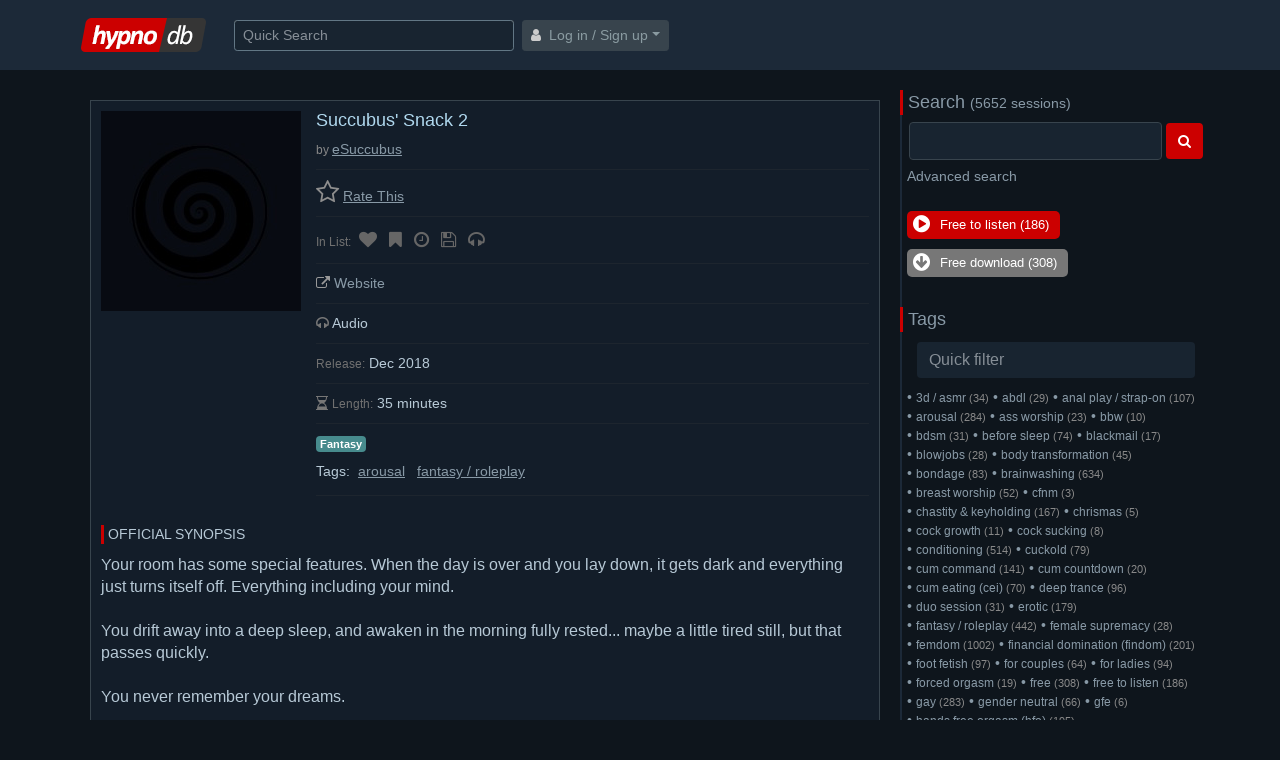

--- FILE ---
content_type: text/html; charset=UTF-8
request_url: https://hypnodb.com/eSuccubus/Succubus-Snack-2
body_size: 26231
content:
<!DOCTYPE html>
<html lang="en">
<head>

    <!-- Google Tag Manager -->
    <script>(function(w,d,s,l,i){w[l]=w[l]||[];w[l].push({'gtm.start':
    new Date().getTime(),event:'gtm.js'});var f=d.getElementsByTagName(s)[0],
    j=d.createElement(s),dl=l!='dataLayer'?'&l='+l:'';j.async=true;j.src=
    'https://www.googletagmanager.com/gtm.js?id='+i+dl;f.parentNode.insertBefore(j,f);
    })(window,document,'script','dataLayer','GTM-NSTQ5LP');</script>
    <!-- End Google Tag Manager -->





    <meta charset="utf-8">
    <meta name="viewport" content="width=device-width, initial-scale=1, shrink-to-fit=no">



    <title>Succubus&#039; Snack 2 - eSuccubus | hypnodb</title>
    <meta name="description" content="Your room has some special features. When the day is over and you lay down, it gets dark and everything just turns itself off. Everything including your mind.

You drift"/>
    <meta name="keywords" content="hypnodb, hypno, erotic hypnosis, erotic hypnotist, erotic hypno, hypnodomme, domination, dominatrix, femdom, bdsm, hands free orgasm, orgasm control, forced masturbation, tease and denial, feminization, chastity and keyholding, hypnofetish,  hypnotic, hypnotherapy, fdhypno"/>
    <meta name="google-site-verification" content="npi433OXW13MDjy9VmgHXg0tD_XukGcEhWBTGTQVG40" />



    <link rel="apple-touch-icon" sizes="180x180" href="https://hypnodb.com/favicons/apple-touch-icon.png">
    <link rel="icon" type="image/png" sizes="32x32" href="https://hypnodb.com/favicons/favicon-32x32.png">
    <link rel="icon" type="image/png" sizes="16x16" href="https://hypnodb.com/favicons/favicon-16x16.png">
    <link rel="manifest" href="https://hypnodb.com/favicons/manifest.json">
    <link rel="mask-icon" href="https://hypnodb.com/favicons/safari-pinned-tab.svg" color="#cc0000">
    <link rel="shortcut icon" href="https://hypnodb.com/favicons/favicon.ico">
    <meta name="msapplication-config" content="https://hypnodb.com/favicons/browserconfig.xml">
    <meta name="theme-color" content="#cc0000">

    <meta name="exoclick-site-verification" content="a1556cba6e3867c734dbb794c10bfb3e">

    <script
            src="https://code.jquery.com/jquery-3.2.1.min.js"
            integrity="sha256-hwg4gsxgFZhOsEEamdOYGBf13FyQuiTwlAQgxVSNgt4="
            crossorigin="anonymous"></script>


    <!-- Bootstrap CSS -->
    <link rel="stylesheet" href="https://maxcdn.bootstrapcdn.com/bootstrap/4.0.0-beta/css/bootstrap.min.css" integrity="sha384-/Y6pD6FV/Vv2HJnA6t+vslU6fwYXjCFtcEpHbNJ0lyAFsXTsjBbfaDjzALeQsN6M" crossorigin="anonymous">


    <link rel="stylesheet" href="https://maxcdn.bootstrapcdn.com/font-awesome/4.7.0/css/font-awesome.min.css">








            <link rel="stylesheet" href="https://hypnodb.com/css/style-dark.css?r=17">
    


    <script type="text/javascript" src="https://cdnjs.cloudflare.com/ajax/libs/corejs-typeahead/1.2.1/typeahead.bundle.min.js"></script>
    <script type="text/javascript" src="https://hypnodb.com/js/autocomplete.js?r=3"></script>

    

    <!-- Google tag (gtag.js) -->
    <script async src="https://www.googletagmanager.com/gtag/js?id=G-ZN5G8GXD4G"></script>
    <script>
      window.dataLayer = window.dataLayer || [];
      function gtag(){dataLayer.push(arguments);}
      gtag('js', new Date());
      gtag('config', 'G-ZN5G8GXD4G');
    </script>



    <script>
      (function(i,s,o,g,r,a,m){i['GoogleAnalyticsObject']=r;i[r]=i[r]||function(){
      (i[r].q=i[r].q||[]).push(arguments)},i[r].l=1*new Date();a=s.createElement(o),
      m=s.getElementsByTagName(o)[0];a.async=1;a.src=g;m.parentNode.insertBefore(a,m)
      })(window,document,'script','//www.google-analytics.com/analytics.js','ga');

      ga('create', 'UA-65453324-1', 'auto');
      ga('send', 'pageview');

    </script>




    <style>

        .my-sidebar {
            -ms-flex: 0 0 310px;
            flex: 0 0 310px;
            padding-left:5px;
            padding-right:5px;
        }

        @media (max-width: 990px) {
            /* display sidebar under main content*/
            .my-sidebar {
                -ms-flex: 0 0 100%;
                flex: 0 0 100%;
                padding-left:15px;
                padding-right:15px;
            }
            #move_sidebar_new_row {
                display:block;
            }
        }

    </style>



</head>
<body>

<!-- Google Tag Manager (noscript) -->
<noscript><iframe src="https://www.googletagmanager.com/ns.html?id=GTM-NSTQ5LP"
height="0" width="0" style="display:none;visibility:hidden"></iframe></noscript>
<!-- End Google Tag Manager (noscript) -->




<nav class="navbar navbar-expand-md navbar-light">
    <div class="container">


        <a class="navbar-brand" href="https://hypnodb.com">
            <img src="https://hypnodb.com/img/hypnodb.png" style="margin-left:5px;margin-right:5px"
                 width="138" height="44" class="d-inline-block align-top" alt="">

        </a>


        <button class="navbar-toggler" type="button" data-toggle="collapse" data-target="#navbarToggleExternalContent"
                aria-controls="navbarToggleExternalContent" aria-expanded="false" aria-label="Toggle navigation">
            <span class="navbar-toggler-icon"></span>
        </button>



        <input id="quick_search" style="width: 280px"
               class="form-control mr-sm-2 btn-sm search-input" type="text" placeholder="Quick Search" aria-label="Search">



        <div class="collapse" id="navbarToggleExternalContent">

            <br>




            
                <ul class="list-group" style="margin-top:15px">

                    <li class="list-group-item">
                        <span class="fa fa-user" style="color:#cccccc"></span>&nbsp;
                        <a href="javascript:;" onclick="openModal()"> Log in / Sign up</a>
                    </li>

                </ul>


            







        </div>





        <div class="collapse navbar-collapse" id="navbarToggleExternalContent">

            

                <a href="javascript:;" class="btn btn-sm xxx-btn-secondary dropdown-toggle"
                   onclick="openModal()">

                    <span class="fa fa-user" style="color:#cccccc"></span>&nbsp;
                    Log in / Sign up</a>


                    </div>






    </div>

</nav>












<div class="container">
    <div class="row" style="margin:0; margin-top:20px;">

        <div class="col main-content">
            <div class="w-100" style="margin-top:10px;"></div>

            



            



            
            




    


    





    

    



    <div class="row session-row">







            <img class="d-block d-sm-none" style="padding-bottom: 15px; width: 200px; height: 200px"
                 src="https://hypnodb.com/img/no-pic-dark.jpg">





            <table cellspacing="0" cellpadding="0" border="0" width="100%">
            <tr>



                    <td valign="top" class="d-none d-sm-block" style="padding-right: 15px">
                        <img style="width: 200px; height: 200px" src="https://hypnodb.com/img/no-pic-dark.jpg">
                    </td>



                <td valign="top" style=""  width="100%">







                    <div class="" >


                        <h1 class="page-title" style="margin-bottom: 10px">Succubus&#039; Snack 2</h1>


                        
                            <span class="card-sub-text">by </span><a class="underline"
                                href="https://hypnodb.com/eSuccubus">eSuccubus</a>


                        


                    </div>








                    <div class="isect" >
                        <style>
        .star, #no-stars {
            color: #585858;
            font-size:21px;
            display: inline-block;
            padding:2px;
            cursor: pointer;
        }
        #no-stars:hover {
            color: #e6ff00;

        }


        .staron {
            color: #e6ff00;
        }
        #selected-stars {
            font-size:21px;
        }
    </style>





    <span id="current_rating" style="display: none ;">

                    <span class="fa fa-star" style="font-size: 25px; color: #e6ff00"></span>
                    <span id="rating_stars" style="font-size:21px;">0.0</span>

        <span class="small-text">
                    /10

                    (<span id="rating_count"></span>)
        </span>
                    &nbsp;&nbsp;&nbsp;

                </span>









            <a href="javascript:;" onclick="openAuthModal()">
            <span class="fa fa-star-o" style="font-size: 25px; color: #8e8e8e"></span>
                                <span  style="text-decoration: underline">Rate This</span>
        </a>
    




                    </div>








                    <div class="isect" >



                        <span class="small-text">In List:</span>

                        
                            
                                <a  style="display: inline-block; white-space: nowrap;"
                                                                            href="javascript:;" onclick="openAuthModal()"
                                                                    >
                                    <span class="fa fa-heart list-icon-off" aria-hidden="true"
                                          data-toggle="tooltip" data-placement="top" title="Add to list Favorites"></span>

                                    <span class="d-inline-block d-md-none small-text">Favorites</span>

                                </a>

                            





                        
                            
                                <a  style="display: inline-block; white-space: nowrap;"
                                                                            href="javascript:;" onclick="openAuthModal()"
                                                                    >
                                    <span class="fa fa-bookmark list-icon-off" aria-hidden="true"
                                          data-toggle="tooltip" data-placement="top" title="Add to list Wishlist"></span>

                                    <span class="d-inline-block d-md-none small-text">Wishlist</span>

                                </a>

                            





                        
                            
                                <a  style="display: inline-block; white-space: nowrap;"
                                                                            href="javascript:;" onclick="openAuthModal()"
                                                                    >
                                    <span class="fa fa-clock-o list-icon-off" aria-hidden="true"
                                          data-toggle="tooltip" data-placement="top" title="Add to list Listen later"></span>

                                    <span class="d-inline-block d-md-none small-text">Listen later</span>

                                </a>

                            





                        
                            
                                <a  style="display: inline-block; white-space: nowrap;"
                                                                            href="javascript:;" onclick="openAuthModal()"
                                                                    >
                                    <span class="fa fa-save list-icon-off" aria-hidden="true"
                                          data-toggle="tooltip" data-placement="top" title="Add to list My colection"></span>

                                    <span class="d-inline-block d-md-none small-text">My colection</span>

                                </a>

                            





                        
                            
                                <a  style="display: inline-block; white-space: nowrap;"
                                                                            href="javascript:;" onclick="openAuthModal()"
                                                                    >
                                    <span class="fa fa-headphones list-icon-off" aria-hidden="true"
                                          data-toggle="tooltip" data-placement="top" title="Add to list Already listened"></span>

                                    <span class="d-inline-block d-md-none small-text">Already listened</span>

                                </a>

                            





                        


                    </div>


                    




                    









                    

                        
                                                                                    <div class="isect" >
                                <span class="fa fa-external-link" style="color: #999999"></span>
                                <a href="http://esuccubus.com/content/succubus-snack-2" rel="nofollow" target="_blank"><span title="Visit official website">Website</span></a>
                                </div>
                                                    


                        


                    


                    
                    


                    <div class="isect" >

                        
                            
                        




                                                    <span class="fa fa-headphones"></span> Audio
                        



                        

                                                                            




                    </div>



                                            <div class="isect" >
                            <span class="small-text">Release:</span>
                                                            Dec
                                                        2018
                        </div>
                    








                    <div class="isect" >

                        
                            <span class="fa fa-hourglass-half" style="color: #777777"></span>


                            <span class="small-text">Length:</span>

                            
                            35


                                                            minutes
                            
                        
                    </div>




                                            <div class="isect" >

                            <span class="badge badge-secondary" style="background-color: #478b8d">Fantasy</span> 
                            <div class="w-100" style="margin-top: 5px;"></div>




                            Tags:
                                                            <div style="display: inline-block; padding: 4px;">
                                    <a class="underline" href="https://hypnodb.com/Arousal">arousal</a>
                                </div>
                                                            <div style="display: inline-block; padding: 4px;">
                                    <a class="underline" href="https://hypnodb.com/Fantasy-Roleplay">fantasy / roleplay</a>
                                </div>
                                                    </div>
                    




        













                    <div class="isect" >

                        &nbsp;

                    </div>



                </td>
            </tr>
        </table>




        
        


        <br><br>




        <div class="w-100"></div>







                    <div class="official-synopsis">OFFICIAL SYNOPSIS</div>
            <div class="w-100"></div>
        
        <span style="font-size:16px;" id="pdc">
            Your room has some special features. When the day is over and you lay down, it gets dark and everything just turns itself off. Everything including your mind.<br />
<br />
You drift away into a deep sleep, and awaken in the morning fully rested... maybe a little tired still, but that passes quickly.<br />
<br />
You never remember your dreams.<br />
<br />
But you do awaken helplessly aroused. Your penis is still flaccid, still in its refractory period somehow.<br />
<br />
You&#039;ve always thought it strange but those thoughts quickly fade.<br />
<br />
Until the night She decided to show herself and ride your cock all night long, like she always did.<br />
<br />
It still might be fuzzy afterward...<br />
<br />
But some things happen whether you remember them or not.<br />
<br />
This is a follow up to Succubus&#039; Snack


            

        </span>




        






        <div class="w-100" style="margin-top: 20px;"></div>
        <div class="w-100" style="border-top:1px solid #38444d;"></div>
        <div class="w-100"></div>
        <br>





        





        <div class="official-synopsis">PERSONAL NOTE (only visible to you)</div>
        <div class="w-100"></div>

                    <span class="fa fa-user" style="color:#cccccc"></span>
            &nbsp; You must &nbsp;
            <a href="javascript:;"  onclick="openModal()">
                Log in / Sign up
            </a>
        

        <div class="w-100"></div>






        <br><br>



        



    </div>




    



    













    





            <!-- autosize textarea -->
            <style>
                textarea { box-sizing: border-box; }
            </style>
            <script>
                function autosizeTextarea() {
                    jQuery.each(jQuery('textarea[data-autoresize]'), function() {
                        var offset = this.offsetHeight - this.clientHeight;
                        var resizeTextarea = function(el) {
                            if(el.scrollHeight < 1000) {
                                jQuery(el).css('height', 'auto').css('height', el.scrollHeight + offset + 2);
                            }
                        };
                        jQuery(this).on('keyup input focus', function() { resizeTextarea(this); }).removeAttr('data-autoresize');
                    });
                }
                $(document).ready(function() {
                    autosizeTextarea();
                });
            </script>
            <!-- end autosize textarea -->






            <div class="w-100" style="padding-top:25px;"></div>
        </div>




        
            <!-- Force next columns to break to new line -->
            <div class="w-100 d-none" id="move_sidebar_new_row"></div>

            <div class="col my-sidebar" style="border-left:2px solid #1c2938;">
                <style>
        .sidebar-title-section {
            border-left: 3px solid #cc0000;
            font-size:18px;
            margin-left: -7px;
            padding-left:5px;
        }


        .ahmct {
            font-size:12px;
        }
        .category-count {
            font-size:11px;
        }

    </style>






















    

































    <div class="sidebar-title-section">
        
        <a href="https://hypnodb.com/search">
            Search
        </a>
        <span style="font-size:14px;">(5652 sessions)</span>
    </div>
    <div class="w-100" style="margin-top: 5px;"></div>
    <div  class="container">
        <form method="get" action="https://hypnodb.com/search" class="form-inline">
            <input type="hidden" name="s" value="1">
            <table cellspacing="0" cellpadding="2" border="0" width="100%">
                <tr>
                    <td  width="100%">
                        <input value="" name="sn" class="form-control form-control-md" style="width: 100%">
                    </td>
                    <td>
                        <button class="btn btn-md btn-primary" type="submit">
                            <span class="fa fa-search"></span>
                        </button>
                    </td>
                </tr>
            </table>
        </form>
    </div>
    <div class="w-100" style="margin-top: 5px;"></div>
    <div  class="container">
        <a href="https://hypnodb.com/search">Advanced search</a>
    </div>








    <div class="w-100" style="margin-top: 25px;"></div>







    <div  class="container">
        <div style="display:inline-block; background-color: #cc0000; padding:2px 10px 2px 5px; border-radius:5px; ">
                                        <a href="https://hypnodb.com/Free-To-Listen">
                    <table>
                        <tr>
                            <td><span class="fa fa-play-circle" style="font-size: 20px; color: #ffffff;"></span></td>
                            <td style="color: #ffffff; font-size: 13px;">&nbsp;
                                Free to listen
                                (186)
                            </td>
                        </tr>
                    </table>
                </a>
                    </div>
        <div class="w-100" style="margin-top: 5px;"></div>
        <div style="display:inline-block; background-color: #777777; padding:2px 10px 2px 5px; border-radius:5px; ">
                                        <a href="https://hypnodb.com/Free">
                    <table>
                        <tr>
                            <td><span class="fa fa-arrow-circle-down" style="font-size: 20px; color: #ffffff;"></span></td>
                            <td style="color: #ffffff; font-size: 13px;">&nbsp;
                                Free download
                                (308)
                            </td>
                        </tr>
                    </table>
                </a>
                    </div>
    </div>









    <div class="w-100" style="margin-top: 25px;"></div>










        <div class="sidebar-title-section">
        
        Tags
    </div>
    <div class="w-100"></div>
    <div class="" style="margin:10px;">
        <input style=" border:0"
               type="text"
               placeholder="Quick filter"
               id="quick_hmct_filter" class="form-control">
    </div>
    <script>
        $("#quick_hmct_filter").on("change paste keyup", function() {
            var t = ($(this).val()).toLowerCase();
            if(t.length==0) {
                $('.hmct').show();
            } else {
                $('.hmct').hide();
            }
            $('.ahmct').each(function(i, obj) {
                if(obj.text.toLowerCase().indexOf(t) !== -1 && t.length>=1) {
                    $(this).parent().show();
                }
            });
        });
    </script>
    <div class="w-100"></div>
    <div class="container">
        <div class="row" style="margin:0px;">
            <style>
                .hmct {
                    padding:0px;
                }
            </style>
                            <div class="hmct">
                    &bull; <a class="ahmct" href="https://hypnodb.com/3D-ASMR">3d / asmr
                    </a><span class="category-count">(34)</span>&nbsp;

                </div>
                            <div class="hmct">
                    &bull; <a class="ahmct" href="https://hypnodb.com/ABDL">abdl
                    </a><span class="category-count">(29)</span>&nbsp;

                </div>
                            <div class="hmct">
                    &bull; <a class="ahmct" href="https://hypnodb.com/Anal-play-Strap-On">anal play / strap-on
                    </a><span class="category-count">(107)</span>&nbsp;

                </div>
                            <div class="hmct">
                    &bull; <a class="ahmct" href="https://hypnodb.com/Arousal">arousal
                    </a><span class="category-count">(284)</span>&nbsp;

                </div>
                            <div class="hmct">
                    &bull; <a class="ahmct" href="https://hypnodb.com/Ass-Worship">ass worship
                    </a><span class="category-count">(23)</span>&nbsp;

                </div>
                            <div class="hmct">
                    &bull; <a class="ahmct" href="https://hypnodb.com/BBW">bbw
                    </a><span class="category-count">(10)</span>&nbsp;

                </div>
                            <div class="hmct">
                    &bull; <a class="ahmct" href="https://hypnodb.com/bdsm">bdsm
                    </a><span class="category-count">(31)</span>&nbsp;

                </div>
                            <div class="hmct">
                    &bull; <a class="ahmct" href="https://hypnodb.com/Before-sleep">before sleep
                    </a><span class="category-count">(74)</span>&nbsp;

                </div>
                            <div class="hmct">
                    &bull; <a class="ahmct" href="https://hypnodb.com/Blackmail">blackmail
                    </a><span class="category-count">(17)</span>&nbsp;

                </div>
                            <div class="hmct">
                    &bull; <a class="ahmct" href="https://hypnodb.com/Blowjobs">blowjobs
                    </a><span class="category-count">(28)</span>&nbsp;

                </div>
                            <div class="hmct">
                    &bull; <a class="ahmct" href="https://hypnodb.com/Body-Transformation">body transformation
                    </a><span class="category-count">(45)</span>&nbsp;

                </div>
                            <div class="hmct">
                    &bull; <a class="ahmct" href="https://hypnodb.com/Bondage">bondage
                    </a><span class="category-count">(83)</span>&nbsp;

                </div>
                            <div class="hmct">
                    &bull; <a class="ahmct" href="https://hypnodb.com/Brainwashing">brainwashing
                    </a><span class="category-count">(634)</span>&nbsp;

                </div>
                            <div class="hmct">
                    &bull; <a class="ahmct" href="https://hypnodb.com/Breast-Worship">breast worship
                    </a><span class="category-count">(52)</span>&nbsp;

                </div>
                            <div class="hmct">
                    &bull; <a class="ahmct" href="https://hypnodb.com/CFNM">cfnm
                    </a><span class="category-count">(3)</span>&nbsp;

                </div>
                            <div class="hmct">
                    &bull; <a class="ahmct" href="https://hypnodb.com/Chastity-Keyholding">chastity &amp; keyholding
                    </a><span class="category-count">(167)</span>&nbsp;

                </div>
                            <div class="hmct">
                    &bull; <a class="ahmct" href="https://hypnodb.com/Chrismas">chrismas
                    </a><span class="category-count">(5)</span>&nbsp;

                </div>
                            <div class="hmct">
                    &bull; <a class="ahmct" href="https://hypnodb.com/Cock-Growth">cock growth
                    </a><span class="category-count">(11)</span>&nbsp;

                </div>
                            <div class="hmct">
                    &bull; <a class="ahmct" href="https://hypnodb.com/Cock-Sucking">cock sucking
                    </a><span class="category-count">(8)</span>&nbsp;

                </div>
                            <div class="hmct">
                    &bull; <a class="ahmct" href="https://hypnodb.com/Conditioning">conditioning
                    </a><span class="category-count">(514)</span>&nbsp;

                </div>
                            <div class="hmct">
                    &bull; <a class="ahmct" href="https://hypnodb.com/Cuckold">cuckold
                    </a><span class="category-count">(79)</span>&nbsp;

                </div>
                            <div class="hmct">
                    &bull; <a class="ahmct" href="https://hypnodb.com/Cum-Command">cum command
                    </a><span class="category-count">(141)</span>&nbsp;

                </div>
                            <div class="hmct">
                    &bull; <a class="ahmct" href="https://hypnodb.com/Cum-Countdown">cum countdown
                    </a><span class="category-count">(20)</span>&nbsp;

                </div>
                            <div class="hmct">
                    &bull; <a class="ahmct" href="https://hypnodb.com/Cum-Eating">cum eating (cei)
                    </a><span class="category-count">(70)</span>&nbsp;

                </div>
                            <div class="hmct">
                    &bull; <a class="ahmct" href="https://hypnodb.com/Deep-Trance">deep trance
                    </a><span class="category-count">(96)</span>&nbsp;

                </div>
                            <div class="hmct">
                    &bull; <a class="ahmct" href="https://hypnodb.com/Two-Girls-at-Once">duo session
                    </a><span class="category-count">(31)</span>&nbsp;

                </div>
                            <div class="hmct">
                    &bull; <a class="ahmct" href="https://hypnodb.com/General-Erotic">erotic
                    </a><span class="category-count">(179)</span>&nbsp;

                </div>
                            <div class="hmct">
                    &bull; <a class="ahmct" href="https://hypnodb.com/Fantasy-Roleplay">fantasy / roleplay
                    </a><span class="category-count">(442)</span>&nbsp;

                </div>
                            <div class="hmct">
                    &bull; <a class="ahmct" href="https://hypnodb.com/Female-Supremacy">female supremacy
                    </a><span class="category-count">(28)</span>&nbsp;

                </div>
                            <div class="hmct">
                    &bull; <a class="ahmct" href="https://hypnodb.com/BDSM-Femdom-Hypnosis">femdom
                    </a><span class="category-count">(1002)</span>&nbsp;

                </div>
                            <div class="hmct">
                    &bull; <a class="ahmct" href="https://hypnodb.com/Financial-Domination">financial domination (findom)
                    </a><span class="category-count">(201)</span>&nbsp;

                </div>
                            <div class="hmct">
                    &bull; <a class="ahmct" href="https://hypnodb.com/Foot-Fetish">foot fetish
                    </a><span class="category-count">(97)</span>&nbsp;

                </div>
                            <div class="hmct">
                    &bull; <a class="ahmct" href="https://hypnodb.com/For-Couples">for couples
                    </a><span class="category-count">(64)</span>&nbsp;

                </div>
                            <div class="hmct">
                    &bull; <a class="ahmct" href="https://hypnodb.com/For-Ladies">for ladies
                    </a><span class="category-count">(94)</span>&nbsp;

                </div>
                            <div class="hmct">
                    &bull; <a class="ahmct" href="https://hypnodb.com/Forced-Orgasm">forced orgasm
                    </a><span class="category-count">(19)</span>&nbsp;

                </div>
                            <div class="hmct">
                    &bull; <a class="ahmct" href="https://hypnodb.com/Free">free
                    </a><span class="category-count">(308)</span>&nbsp;

                </div>
                            <div class="hmct">
                    &bull; <a class="ahmct" href="https://hypnodb.com/Free-To-Listen">free to listen
                    </a><span class="category-count">(186)</span>&nbsp;

                </div>
                            <div class="hmct">
                    &bull; <a class="ahmct" href="https://hypnodb.com/Gay-Bi-Curious">gay
                    </a><span class="category-count">(283)</span>&nbsp;

                </div>
                            <div class="hmct">
                    &bull; <a class="ahmct" href="https://hypnodb.com/Gender-Neutral">gender neutral
                    </a><span class="category-count">(66)</span>&nbsp;

                </div>
                            <div class="hmct">
                    &bull; <a class="ahmct" href="https://hypnodb.com/GFE">gfe
                    </a><span class="category-count">(6)</span>&nbsp;

                </div>
                            <div class="hmct">
                    &bull; <a class="ahmct" href="https://hypnodb.com/Hands-Free-Orgasm">hands free orgasm (hfo)
                    </a><span class="category-count">(195)</span>&nbsp;

                </div>
                            <div class="hmct">
                    &bull; <a class="ahmct" href="https://hypnodb.com/Hypnotherapy-Self-Improvement">health / self improvement
                    </a><span class="category-count">(89)</span>&nbsp;

                </div>
                            <div class="hmct">
                    &bull; <a class="ahmct" href="https://hypnodb.com/High-Heels">high heels
                    </a><span class="category-count">(15)</span>&nbsp;

                </div>
                            <div class="hmct">
                    &bull; <a class="ahmct" href="https://hypnodb.com/Humiliation">humiliation
                    </a><span class="category-count">(300)</span>&nbsp;

                </div>
                            <div class="hmct">
                    &bull; <a class="ahmct" href="https://hypnodb.com/Induction">induction
                    </a><span class="category-count">(94)</span>&nbsp;

                </div>
                            <div class="hmct">
                    &bull; <a class="ahmct" href="https://hypnodb.com/Interactive">interactive
                    </a><span class="category-count">(22)</span>&nbsp;

                </div>
                            <div class="hmct">
                    &bull; <a class="ahmct" href="https://hypnodb.com/JOI-Guided-Forced-Masturbation">jerk off instructions (joi)
                    </a><span class="category-count">(655)</span>&nbsp;

                </div>
                            <div class="hmct">
                    &bull; <a class="ahmct" href="https://hypnodb.com/Latex">latex
                    </a><span class="category-count">(60)</span>&nbsp;

                </div>
                            <div class="hmct">
                    &bull; <a class="ahmct" href="https://hypnodb.com/Listen-Night%20">listen at night
                    </a><span class="category-count">(41)</span>&nbsp;

                </div>
                            <div class="hmct">
                    &bull; <a class="ahmct" href="https://hypnodb.com/Listen-Naked">listen naked
                    </a><span class="category-count">(15)</span>&nbsp;

                </div>
                            <div class="hmct">
                    &bull; <a class="ahmct" href="https://hypnodb.com/Loops">loops
                    </a><span class="category-count">(255)</span>&nbsp;

                </div>
                            <div class="hmct">
                    &bull; <a class="ahmct" href="https://hypnodb.com/Love-Addiction-Submissive-Training">love &amp; addiction / submissive training
                    </a><span class="category-count">(1038)</span>&nbsp;

                </div>
                            <div class="hmct">
                    &bull; <a class="ahmct" href="https://hypnodb.com/Love-Intimacy">love &amp; intimacy
                    </a><span class="category-count">(7)</span>&nbsp;

                </div>
                            <div class="hmct">
                    &bull; <a class="ahmct" href="https://hypnodb.com/Lucid-Dreaming">lucid dreaming
                    </a><span class="category-count">(13)</span>&nbsp;

                </div>
                            <div class="hmct">
                    &bull; <a class="ahmct" href="https://hypnodb.com/milf">milf
                    </a><span class="category-count">(2)</span>&nbsp;

                </div>
                            <div class="hmct">
                    &bull; <a class="ahmct" href="https://hypnodb.com/Mind-Control">mind control
                    </a><span class="category-count">(280)</span>&nbsp;

                </div>
                            <div class="hmct">
                    &bull; <a class="ahmct" href="https://hypnodb.com/Multiple-Endings">multiple endings
                    </a><span class="category-count">(18)</span>&nbsp;

                </div>
                            <div class="hmct">
                    &bull; <a class="ahmct" href="https://hypnodb.com/Multiple-Orgasms%0D%0A">multiple orgasms
                    </a><span class="category-count">(10)</span>&nbsp;

                </div>
                            <div class="hmct">
                    &bull; <a class="ahmct" href="https://hypnodb.com/No-Awakening">no awakening
                    </a><span class="category-count">(47)</span>&nbsp;

                </div>
                            <div class="hmct">
                    &bull; <a class="ahmct" href="https://hypnodb.com/No-Touching-Hands-Off">no touching
                    </a><span class="category-count">(7)</span>&nbsp;

                </div>
                            <div class="hmct">
                    &bull; <a class="ahmct" href="https://hypnodb.com/Non-Erotic">non erotic
                    </a><span class="category-count">(37)</span>&nbsp;

                </div>
                            <div class="hmct">
                    &bull; <a class="ahmct" href="https://hypnodb.com/Oral-Sex-Blowjobs">oral sex / blowjobs
                    </a><span class="category-count">(26)</span>&nbsp;

                </div>
                            <div class="hmct">
                    &bull; <a class="ahmct" href="https://hypnodb.com/Orgasm">orgasm
                    </a><span class="category-count">(8)</span>&nbsp;

                </div>
                            <div class="hmct">
                    &bull; <a class="ahmct" href="https://hypnodb.com/Orgasm-Control">orgasm control / edging
                    </a><span class="category-count">(227)</span>&nbsp;

                </div>
                            <div class="hmct">
                    &bull; <a class="ahmct" href="https://hypnodb.com/pain">Pain
                    </a><span class="category-count">(20)</span>&nbsp;

                </div>
                            <div class="hmct">
                    &bull; <a class="ahmct" href="https://hypnodb.com/Panties">panties
                    </a><span class="category-count">(36)</span>&nbsp;

                </div>
                            <div class="hmct">
                    &bull; <a class="ahmct" href="https://hypnodb.com/Pantyhose">pantyhose / stockings
                    </a><span class="category-count">(26)</span>&nbsp;

                </div>
                            <div class="hmct">
                    &bull; <a class="ahmct" href="https://hypnodb.com/Premature-Ejaculation">premature ejaculation
                    </a><span class="category-count">(34)</span>&nbsp;

                </div>
                            <div class="hmct">
                    &bull; <a class="ahmct" href="https://hypnodb.com/Prostate-Orgasm">prostate orgasm
                    </a><span class="category-count">(24)</span>&nbsp;

                </div>
                            <div class="hmct">
                    &bull; <a class="ahmct" href="https://hypnodb.com/Pussy-Worship">pussy worship
                    </a><span class="category-count">(67)</span>&nbsp;

                </div>
                            <div class="hmct">
                    &bull; <a class="ahmct" href="https://hypnodb.com/Relaxation">relaxation
                    </a><span class="category-count">(54)</span>&nbsp;

                </div>
                            <div class="hmct">
                    &bull; <a class="ahmct" href="https://hypnodb.com/Robot-Fetish">robot fetish
                    </a><span class="category-count">(20)</span>&nbsp;

                </div>
                            <div class="hmct">
                    &bull; <a class="ahmct" href="https://hypnodb.com/Ruined-Orgasms">ruined orgasm
                    </a><span class="category-count">(18)</span>&nbsp;

                </div>
                            <div class="hmct">
                    &bull; <a class="ahmct" href="https://hypnodb.com/Self-Confidence">self confidence
                    </a><span class="category-count">(33)</span>&nbsp;

                </div>
                            <div class="hmct">
                    &bull; <a class="ahmct" href="https://hypnodb.com/Shemale">shemale
                    </a><span class="category-count">(25)</span>&nbsp;

                </div>
                            <div class="hmct">
                    &bull; <a class="ahmct" href="https://hypnodb.com/Sissy-Feminization-Hypnosis">sissy / feminization
                    </a><span class="category-count">(624)</span>&nbsp;

                </div>
                            <div class="hmct">
                    &bull; <a class="ahmct" href="https://hypnodb.com/Small-Penis-Humiliation-SPH">small penis humiliation (sph)
                    </a><span class="category-count">(30)</span>&nbsp;

                </div>
                            <div class="hmct">
                    &bull; <a class="ahmct" href="https://hypnodb.com/Smoking">smoking
                    </a><span class="category-count">(11)</span>&nbsp;

                </div>
                            <div class="hmct">
                    &bull; <a class="ahmct" href="https://hypnodb.com/Submission">submission
                    </a><span class="category-count">(311)</span>&nbsp;

                </div>
                            <div class="hmct">
                    &bull; <a class="ahmct" href="https://hypnodb.com/Tease-Denial">tease &amp; denial
                    </a><span class="category-count">(251)</span>&nbsp;

                </div>
                            <div class="hmct">
                    &bull; <a class="ahmct" href="https://hypnodb.com/Wet-Dreams">wet dreams
                    </a><span class="category-count">(15)</span>&nbsp;

                </div>
                            <div class="hmct">
                    &bull; <a class="ahmct" href="https://hypnodb.com/While-Working">while working
                    </a><span class="category-count">(12)</span>&nbsp;

                </div>
                    </div>
    </div>



            </div>

            <div class="w-100" style="margin-top:15px;"></div>

        




    </div>
</div>








































</div>





    <br clear="all">
    <br clear="all">



    

                        <div class="container-fluid before-footer" style=" padding: 15px;">

        <div class="container">


            <div class="" style="margin-bottom:5px;">
                <b> eSuccubus</b>'s hypno sessions
            </div>



            <div class="" style="margin-bottom:10px;">
                <input style="max-width: 330px;  border:0"
                       type="text" class="form-control mr-sm-2 btn-sm search-input tt-input before-footer-search-input" placeholder="Quick filter"
                id="quick_author_filter">
            </div>

            
            


                <a  title="&quot;Mirrors&quot; from Moonlit Hypnosis" class="afl"
                    href="https://hypnodb.com/eSuccubus/Mirrors-from-Moonlit-Hypnosis"
                     style="margin:3px; "
                >

                    <span class="afsp">&nbsp;&bull;&nbsp;</span>
                    &quot;Mirrors&quot; from Moonlit Hypnosis




                                                    <span class="badge badge-secondary" style="background-color: #425eb7">Femdom</span> 
                        


                </a>




            


                <a  title="&quot;New Moon&quot; Induction from Moonlit Hypnosis" class="afl"
                    href="https://hypnodb.com/eSuccubus/New-Moon-Induction-from-Moonlit-Hypnosis"
                     style="margin:3px; "
                >

                    <span class="afsp">&nbsp;&bull;&nbsp;</span>
                    &quot;New Moon&quot; Induction from Moonlit Hypnosis




                                                    <span class="badge badge-secondary" style="background-color: #0b5f71">Induction</span> 
                        


                </a>




            


                <a  title="&quot;The Wind&quot; Induction" class="afl"
                    href="https://hypnodb.com/eSuccubus/The-Wind-Induction"
                     style="margin:3px; "
                >

                    <span class="afsp">&nbsp;&bull;&nbsp;</span>
                    &quot;The Wind&quot; Induction




                                                    <span class="badge badge-secondary" style="background-color: #0b5f71">Induction</span> 
                        


                </a>




            


                <a  title="A Couple or Three Induction" class="afl"
                    href="https://hypnodb.com/eSuccubus/A-Couple-or-Three-Induction"
                     style="margin:3px; "
                >

                    <span class="afsp">&nbsp;&bull;&nbsp;</span>
                    A Couple or Three Induction




                                                    <span class="badge badge-secondary" style="background-color: #0b5f71">Induction</span> 
                        


                </a>




            


                <a  title="A Cowgirl&#039;s Bell" class="afl"
                    href="https://hypnodb.com/eSuccubus/A-Cowgirl-s-Bell"
                     style="margin:3px; "
                >

                    <span class="afsp">&nbsp;&bull;&nbsp;</span>
                    A Cowgirl&#039;s Bell




                                                    
                        


                </a>




            


                <a  title="A Forewarned Word - Submit" class="afl"
                    href="https://hypnodb.com/eSuccubus/A-Forewarned-Word-Submit"
                     style="margin:3px; "
                >

                    <span class="afsp">&nbsp;&bull;&nbsp;</span>
                    A Forewarned Word - Submit




                                                    <span title="Free" class="badge badge-secondary" style="background-color: #7a6700">Free</span> <span title="Brainwashing" class="badge badge-secondary" style="background-color: #b75d00">BW</span> 
                        


                </a>




            


                <a  title="A Goo&#039;d Deed" class="afl"
                    href="https://hypnodb.com/eSuccubus/A-Goo-d-Deed"
                     style="margin:3px; "
                >

                    <span class="afsp">&nbsp;&bull;&nbsp;</span>
                    A Goo&#039;d Deed




                                                    
                        


                </a>




            


                <a  title="A New Need - Mens&#039; Version" class="afl"
                    href="https://hypnodb.com/eSuccubus/A-New-Need-Mens-Version"
                     style="margin:3px; "
                >

                    <span class="afsp">&nbsp;&bull;&nbsp;</span>
                    A New Need - Mens&#039; Version




                                                    <span class="badge badge-secondary" style = "background-color: #90b300; color:#000000;">JOI</span> <span title="Cum Eating Instructions" class="badge badge-secondary" style="background-color: #3a3fb7">CEI</span> 
                        


                </a>




            


                <a  title="A Warning About Words" class="afl"
                    href="https://hypnodb.com/eSuccubus/A-Warning-About-Words"
                     style="margin:3px; "
                >

                    <span class="afsp">&nbsp;&bull;&nbsp;</span>
                    A Warning About Words




                                                    
                        


                </a>




            


                <a  title="Abduction 2" class="afl"
                    href="https://hypnodb.com/eSuccubus/Abduction-2"
                     style="margin:3px; "
                >

                    <span class="afsp">&nbsp;&bull;&nbsp;</span>
                    Abduction 2




                                                    <span class="badge badge-secondary" style="background-color: #000000">T&D</span> 
                        


                </a>




            


                <a  title="After The Party, from Moonlit Hypnosis" class="afl"
                    href="https://hypnodb.com/eSuccubus/After-The-Party-from-Moonlit-Hypnosis"
                     style="margin:3px; "
                >

                    <span class="afsp">&nbsp;&bull;&nbsp;</span>
                    After The Party, from Moonlit Hypnosis




                                                    <span class="badge badge-secondary" style="background-color: #478b8d">Fantasy</span> 
                        


                </a>




            


                <a  title="Alert Induction" class="afl"
                    href="https://hypnodb.com/eSuccubus/Alert-Induction"
                     style="margin:3px; "
                >

                    <span class="afsp">&nbsp;&bull;&nbsp;</span>
                    Alert Induction




                                                    <span class="badge badge-secondary" style="background-color: #0b5f71">Induction</span> 
                        


                </a>




            


                <a  title="Aligning Your Interests" class="afl"
                    href="https://hypnodb.com/eSuccubus/Aligning-Your-Interests"
                     style="margin:3px; "
                >

                    <span class="afsp">&nbsp;&bull;&nbsp;</span>
                    Aligning Your Interests




                                                    <span class="badge badge-secondary" style="background-color: #5e5e5e">Couples</span> 
                        


                </a>




            


                <a  title="Alongside Andi Induction" class="afl"
                    href="https://hypnodb.com/eSuccubus/Alongside-Andi-Induction"
                     style="margin:3px; "
                >

                    <span class="afsp">&nbsp;&bull;&nbsp;</span>
                    Alongside Andi Induction




                                                    <span class="badge badge-secondary" style="background-color: #0b5f71">Induction</span> 
                        


                </a>




            


                <a  title="Amazonian Assistance" class="afl"
                    href="https://hypnodb.com/eSuccubus/Amazonian-Assistance"
                     style="margin:3px; "
                >

                    <span class="afsp">&nbsp;&bull;&nbsp;</span>
                    Amazonian Assistance




                                                    <span class="badge badge-secondary" style="background-color: #478b8d">Fantasy</span> 
                        


                </a>




            


                <a  title="An Elf&#039;s Present" class="afl"
                    href="https://hypnodb.com/eSuccubus/An-Elf-s-Present"
                     style="margin:3px; "
                >

                    <span class="afsp">&nbsp;&bull;&nbsp;</span>
                    An Elf&#039;s Present




                                                    <span class="badge badge-secondary" style="background-color: #478b8d">Fantasy</span> 
                        


                </a>




            


                <a  title="Anal Masturbation Instructions" class="afl"
                    href="https://hypnodb.com/eSuccubus/Anal-Masturbation-Instructions"
                     style="margin:3px; "
                >

                    <span class="afsp">&nbsp;&bull;&nbsp;</span>
                    Anal Masturbation Instructions




                                                    <span class="badge badge-secondary" style="background-color: #5e5e5e">For Ladies</span> <span class="badge badge-secondary" style="background-color: #5e5e5e">Loop</span> 
                        


                </a>




            


                <a  title="Anthro Donkey Transformation Training" class="afl"
                    href="https://hypnodb.com/eSuccubus/Anthro-Donkey-Transformation-Training"
                     style="margin:3px; "
                >

                    <span class="afsp">&nbsp;&bull;&nbsp;</span>
                    Anthro Donkey Transformation Training




                                                    
                        


                </a>




            


                <a  title="Anti-Insomnia" class="afl"
                    href="https://hypnodb.com/eSuccubus/Anti-Insomnia"
                     style="margin:3px; "
                >

                    <span class="afsp">&nbsp;&bull;&nbsp;</span>
                    Anti-Insomnia




                                                    <span class="badge badge-secondary" style="background-color: #408d5d">Health</span> 
                        


                </a>




            


                <a  title="Arm Lift and Progressive Sand Induction" class="afl"
                    href="https://hypnodb.com/eSuccubus/Arm-Lift-and-Progressive-Sand-Induction"
                     style="margin:3px; "
                >

                    <span class="afsp">&nbsp;&bull;&nbsp;</span>
                    Arm Lift and Progressive Sand Induction




                                                    <span class="badge badge-secondary" style="background-color: #0b5f71">Induction</span> 
                        


                </a>




            


                <a  title="Arousal Switch" class="afl"
                    href="https://hypnodb.com/eSuccubus/Arousal-Switch"
                     style="margin:3px; "
                >

                    <span class="afsp">&nbsp;&bull;&nbsp;</span>
                    Arousal Switch




                                                    <span class="badge badge-secondary" style="background-color: #0b5f71">Arousal</span> 
                        


                </a>




            


                <a  title="Arousal to Submission" class="afl"
                    href="https://hypnodb.com/eSuccubus/Arousal-to-Submission"
                     style="margin:3px; "
                >

                    <span class="afsp">&nbsp;&bull;&nbsp;</span>
                    Arousal to Submission




                                                    <span class="badge badge-secondary" style="background-color: #0b5f71">Arousal</span> 
                        


                </a>




            


                <a  title="Aspect - Doe" class="afl"
                    href="https://hypnodb.com/eSuccubus/Aspect-Doe"
                     style="margin:3px; "
                >

                    <span class="afsp">&nbsp;&bull;&nbsp;</span>
                    Aspect - Doe




                                                    
                        


                </a>




            


                <a  title="Aspect - Doe 2: Emblem" class="afl"
                    href="https://hypnodb.com/eSuccubus/Aspect-Doe-2-Emblem"
                     style="margin:3px; "
                >

                    <span class="afsp">&nbsp;&bull;&nbsp;</span>
                    Aspect - Doe 2: Emblem




                                                    <span class="badge badge-secondary" style="background-color: #44835a">Relaxation</span> 
                        


                </a>




            


                <a  title="Attend, Pet" class="afl"
                    href="https://hypnodb.com/eSuccubus/Attend-Pet"
                     style="margin:3px; "
                >

                    <span class="afsp">&nbsp;&bull;&nbsp;</span>
                    Attend, Pet




                                                    <span title="Brainwashing" class="badge badge-secondary" style="background-color: #b75d00">BW</span> 
                        


                </a>




            


                <a  title="Aunt Nancy - Parlor Play - (Pussy and Penis Versions)" class="afl"
                    href="https://hypnodb.com/eSuccubus/Aunt-Nancy-Parlor-Play-Pussy-and-Penis-Versions"
                     style="margin:3px; "
                >

                    <span class="afsp">&nbsp;&bull;&nbsp;</span>
                    Aunt Nancy - Parlor Play - (Pussy and Penis Versions)




                                                    <span class="badge badge-secondary" style="background-color: #478b8d">Fantasy</span> 
                        


                </a>




            


                <a  title="Aurora - Slacking Off" class="afl"
                    href="https://hypnodb.com/eSuccubus/Aurora-Slacking-Off"
                     style="margin:3px; "
                >

                    <span class="afsp">&nbsp;&bull;&nbsp;</span>
                    Aurora - Slacking Off




                                                    
                        


                </a>




            


                <a  title="Automatically" class="afl"
                    href="https://hypnodb.com/eSuccubus/Automatically"
                     style="margin:3px; "
                >

                    <span class="afsp">&nbsp;&bull;&nbsp;</span>
                    Automatically




                                                    <span class="badge badge-secondary" style="background-color: #5e5e5e">Loop</span> 
                        


                </a>




            


                <a  title="Backstage Magic" class="afl"
                    href="https://hypnodb.com/eSuccubus/Backstage-Magic"
                     style="margin:3px; "
                >

                    <span class="afsp">&nbsp;&bull;&nbsp;</span>
                    Backstage Magic




                                                    <span class="badge badge-secondary" style="background-color: #478b8d">Fantasy</span> 
                        


                </a>




            


                <a  title="Battle of Wills" class="afl"
                    href="https://hypnodb.com/eSuccubus/Battle-of-Wills"
                     style="margin:3px; "
                >

                    <span class="afsp">&nbsp;&bull;&nbsp;</span>
                    Battle of Wills




                                                    <span class="badge badge-secondary" style="background-color: #478b8d">Fantasy</span> <span class="badge badge-secondary" style="background-color: #5e5e5e">For Ladies</span> 
                        


                </a>




            


                <a  title="Bee Girl - Implantation" class="afl"
                    href="https://hypnodb.com/eSuccubus/Bee-Girl-Implantation"
                     style="margin:3px; "
                >

                    <span class="afsp">&nbsp;&bull;&nbsp;</span>
                    Bee Girl - Implantation




                                                    
                        


                </a>




            


                <a  title="Bee Girl - Oral Arrangement" class="afl"
                    href="https://hypnodb.com/eSuccubus/Bee-Girl-Oral-Arrangement"
                     style="margin:3px; "
                >

                    <span class="afsp">&nbsp;&bull;&nbsp;</span>
                    Bee Girl - Oral Arrangement




                                                    
                        


                </a>




            


                <a  title="Beginner&#039;s Hypnosis Primer" class="afl"
                    href="https://hypnodb.com/eSuccubus/Beginner-Hypnosis-Primer"
                     style="margin:3px; "
                >

                    <span class="afsp">&nbsp;&bull;&nbsp;</span>
                    Beginner&#039;s Hypnosis Primer




                                                    <span class="badge badge-secondary" style="background-color: #44835a">Relaxation</span> 
                        


                </a>




            


                <a  title="Beginner&#039;s Induction" class="afl"
                    href="https://hypnodb.com/eSuccubus/Beginner-Induction"
                     style="margin:3px; "
                >

                    <span class="afsp">&nbsp;&bull;&nbsp;</span>
                    Beginner&#039;s Induction




                                                    <span class="badge badge-secondary" style="background-color: #5e5e5e">Non Erotic</span> <span class="badge badge-secondary" style="background-color: #0b5f71">Induction</span> 
                        


                </a>




            


                <a  title="Beloved Fixation" class="afl"
                    href="https://hypnodb.com/eSuccubus/Beloved-Fixation"
                     style="margin:3px; "
                >

                    <span class="afsp">&nbsp;&bull;&nbsp;</span>
                    Beloved Fixation




                                                    <span title="Orgasm Control" class="badge badge-secondary" style = "background-color: #90b300">OC</span> <span class="badge badge-secondary" style="background-color: #5e5e5e">Couples</span> 
                        


                </a>




            


                <a  title="Bimbotization Masturbation" class="afl"
                    href="https://hypnodb.com/eSuccubus/Bimbotization-Masturbation"
                     style="margin:3px; "
                >

                    <span class="afsp">&nbsp;&bull;&nbsp;</span>
                    Bimbotization Masturbation




                                                    <span class="badge badge-secondary" style="background-color: #a15ab7">Feminization</span> 
                        


                </a>




            


                <a  title="Blank Puppet Masturbation" class="afl"
                    href="https://hypnodb.com/eSuccubus/Blank-Puppet-Masturbation"
                     style="margin:3px; "
                >

                    <span class="afsp">&nbsp;&bull;&nbsp;</span>
                    Blank Puppet Masturbation




                                                    <span class="badge badge-secondary" style = "background-color: #90b300; color:#000000;">JOI</span> 
                        


                </a>




            


                <a  title="Bonds Under The Moon" class="afl"
                    href="https://hypnodb.com/eSuccubus/Bonds-Under-The-Moon"
                     style="margin:3px; "
                >

                    <span class="afsp">&nbsp;&bull;&nbsp;</span>
                    Bonds Under The Moon




                                                    <span class="badge badge-secondary" style="background-color: #478b8d">Fantasy</span> 
                        


                </a>




            


                <a  title="Bounce and Sway" class="afl"
                    href="https://hypnodb.com/eSuccubus/Bounce-and-Sway"
                     style="margin:3px; "
                >

                    <span class="afsp">&nbsp;&bull;&nbsp;</span>
                    Bounce and Sway




                                                    <span class="badge badge-primary" style="background-color: #00c4dd; color:#000000;">HFO</span> 
                        


                </a>




            


                <a  title="Bounce!" class="afl"
                    href="https://hypnodb.com/eSuccubus/Bounce"
                     style="margin:3px; "
                >

                    <span class="afsp">&nbsp;&bull;&nbsp;</span>
                    Bounce!




                                                    
                        


                </a>




            


                <a  title="Boundary of Dream" class="afl"
                    href="https://hypnodb.com/eSuccubus/Boundary-of-Dream"
                     style="margin:3px; "
                >

                    <span class="afsp">&nbsp;&bull;&nbsp;</span>
                    Boundary of Dream




                                                    <span class="badge badge-secondary" style="background-color: #44835a">Relaxation</span> 
                        


                </a>




            


                <a  title="Brain Break" class="afl"
                    href="https://hypnodb.com/eSuccubus/Brain-Break"
                     style="margin:3px; "
                >

                    <span class="afsp">&nbsp;&bull;&nbsp;</span>
                    Brain Break




                                                    <span class="badge badge-secondary" style="background-color: #44835a">Relaxation</span> 
                        


                </a>




            


                <a  title="Brain Drain" class="afl"
                    href="https://hypnodb.com/eSuccubus/eSuccubus-Brain-Drain"
                     style="margin:3px; "
                >

                    <span class="afsp">&nbsp;&bull;&nbsp;</span>
                    Brain Drain




                                                    <span class="badge badge-secondary" style="background-color: #44835a">Relaxation</span> 
                        


                </a>




            


                <a  title="Brain Drain 2" class="afl"
                    href="https://hypnodb.com/eSuccubus/Brain-Drain-2"
                     style="margin:3px; "
                >

                    <span class="afsp">&nbsp;&bull;&nbsp;</span>
                    Brain Drain 2




                                                    <span class="badge badge-secondary" style="background-color: #5e5e5e">Couples</span> 
                        


                </a>




            


                <a  title="Brain Drain 3 - Memory Bank" class="afl"
                    href="https://hypnodb.com/eSuccubus/Brain-Drain-3-Memory-Bank"
                     style="margin:3px; "
                >

                    <span class="afsp">&nbsp;&bull;&nbsp;</span>
                    Brain Drain 3 - Memory Bank




                                                    
                        


                </a>




            


                <a  title="Breast Teaser" class="afl"
                    href="https://hypnodb.com/eSuccubus/Breast-Teaser"
                     style="margin:3px; "
                >

                    <span class="afsp">&nbsp;&bull;&nbsp;</span>
                    Breast Teaser




                                                    <span class="badge badge-secondary" style="background-color: #000000">T&D</span> 
                        


                </a>




            


                <a  title="Breath and Light" class="afl"
                    href="https://hypnodb.com/eSuccubus/Breath-and-Light"
                     style="margin:3px; "
                >

                    <span class="afsp">&nbsp;&bull;&nbsp;</span>
                    Breath and Light




                                                    <span class="badge badge-secondary" style="background-color: #408d5d">Health</span> 
                        


                </a>




            


                <a  title="Butt Bunny - Bouncing Encouragement Pack" class="afl"
                    href="https://hypnodb.com/eSuccubus/Butt-Bunny-Bouncing-Encouragement-Pack"
                     style="margin:3px; "
                >

                    <span class="afsp">&nbsp;&bull;&nbsp;</span>
                    Butt Bunny - Bouncing Encouragement Pack




                                                    
                        


                </a>




            


                <a  title="Butt Bunny 3 - Strapon Sleeve" class="afl"
                    href="https://hypnodb.com/eSuccubus/Butt-Bunny-3-Strapon-Sleeve"
                     style="margin:3px; "
                >

                    <span class="afsp">&nbsp;&bull;&nbsp;</span>
                    Butt Bunny 3 - Strapon Sleeve




                                                    <span class="badge badge-secondary" style = "background-color: #90b300; color:#000000;">JOI</span> 
                        


                </a>




            


                <a  title="Butt Bunny Bondage" class="afl"
                    href="https://hypnodb.com/eSuccubus/Butt-Bunny-Bondage"
                     style="margin:3px; "
                >

                    <span class="afsp">&nbsp;&bull;&nbsp;</span>
                    Butt Bunny Bondage




                                                    
                        


                </a>




            


                <a  title="Butt Bunny Bondage 2 - Face Down Ass Up" class="afl"
                    href="https://hypnodb.com/eSuccubus/Butt-Bunny-Bondage-2-Face-Down-Ass-Up"
                     style="margin:3px; "
                >

                    <span class="afsp">&nbsp;&bull;&nbsp;</span>
                    Butt Bunny Bondage 2 - Face Down Ass Up




                                                    
                        


                </a>




            


                <a  title="Butt Plug Trigger" class="afl"
                    href="https://hypnodb.com/eSuccubus/Butt-Plug-Trigger"
                     style="margin:3px; "
                >

                    <span class="afsp">&nbsp;&bull;&nbsp;</span>
                    Butt Plug Trigger




                                                    
                        


                </a>




            


                <a  title="Canine Peppers" class="afl"
                    href="https://hypnodb.com/eSuccubus/Canine-Peppers"
                     style="margin:3px; "
                >

                    <span class="afsp">&nbsp;&bull;&nbsp;</span>
                    Canine Peppers




                                                    <span class="badge badge-secondary" style="background-color: #5e5e5e">Loop</span> 
                        


                </a>




            


                <a  title="Canine Peppers - Heat" class="afl"
                    href="https://hypnodb.com/eSuccubus/Canine-Peppers-Heat"
                     style="margin:3px; "
                >

                    <span class="afsp">&nbsp;&bull;&nbsp;</span>
                    Canine Peppers - Heat




                                                    <span class="badge badge-secondary" style = "background-color: #90b300; color:#000000;">JOI</span> <span class="badge badge-secondary" style="background-color: #5e5e5e">For Ladies</span> 
                        


                </a>




            


                <a  title="Canine Peppers - Instinct" class="afl"
                    href="https://hypnodb.com/eSuccubus/Canine-Peppers-Instinct"
                     style="margin:3px; "
                >

                    <span class="afsp">&nbsp;&bull;&nbsp;</span>
                    Canine Peppers - Instinct




                                                    
                        


                </a>




            


                <a  title="Canine Peppers - Run Free" class="afl"
                    href="https://hypnodb.com/eSuccubus/Canine-Peppers-Run-Free"
                     style="margin:3px; "
                >

                    <span class="afsp">&nbsp;&bull;&nbsp;</span>
                    Canine Peppers - Run Free




                                                    
                        


                </a>




            


                <a  title="Canine Peppers - Rut" class="afl"
                    href="https://hypnodb.com/eSuccubus/Canine-Peppers-Rut"
                     style="margin:3px; "
                >

                    <span class="afsp">&nbsp;&bull;&nbsp;</span>
                    Canine Peppers - Rut




                                                    <span class="badge badge-secondary" style="background-color: #0b5f71">Arousal</span> 
                        


                </a>




            


                <a  title="Captivating Breasts" class="afl"
                    href="https://hypnodb.com/eSuccubus/Captivating-Breasts"
                     style="margin:3px; "
                >

                    <span class="afsp">&nbsp;&bull;&nbsp;</span>
                    Captivating Breasts




                                                    
                        


                </a>




            


                <a  title="Cat On The Farm Series" class="afl"
                    href="https://hypnodb.com/eSuccubus/Cat-On-The-Farm-Series"
                     style="margin:3px; "
                >

                    <span class="afsp">&nbsp;&bull;&nbsp;</span>
                    Cat On The Farm Series




                                                    <span class="badge badge-secondary" style="background-color: #478b8d">Fantasy</span> 
                        


                </a>




            


                <a  title="Cat On The Prowl" class="afl"
                    href="https://hypnodb.com/eSuccubus/Cat-On-The-Prowl"
                     style="margin:3px; "
                >

                    <span class="afsp">&nbsp;&bull;&nbsp;</span>
                    Cat On The Prowl




                                                    
                        


                </a>




            


                <a  title="Catboy In Trouble Primer" class="afl"
                    href="https://hypnodb.com/eSuccubus/Catboy-In-Trouble-Primer"
                     style="margin:3px; "
                >

                    <span class="afsp">&nbsp;&bull;&nbsp;</span>
                    Catboy In Trouble Primer




                                                    
                        


                </a>




            


                <a  title="Caught You Looking At My Ass" class="afl"
                    href="https://hypnodb.com/eSuccubus/Caught-You-Looking-At-My-Ass"
                     style="margin:3px; "
                >

                    <span class="afsp">&nbsp;&bull;&nbsp;</span>
                    Caught You Looking At My Ass




                                                    <span class="badge badge-secondary" style = "background-color: #90b300; color:#000000;">JOI</span> 
                        


                </a>




            


                <a  title="Caught You Looking at My Boobs" class="afl"
                    href="https://hypnodb.com/eSuccubus/Caught-You-Looking-at-My-Boobs"
                     style="margin:3px; "
                >

                    <span class="afsp">&nbsp;&bull;&nbsp;</span>
                    Caught You Looking at My Boobs




                                                    <span class="badge badge-primary" style="background-color: #00c4dd; color:#000000;">HFO</span> 
                        


                </a>




            


                <a  title="Centaur Costume - The Leithan Sisters" class="afl"
                    href="https://hypnodb.com/eSuccubus/Centaur-Costume-The-Leithan-Sisters"
                     style="margin:3px; "
                >

                    <span class="afsp">&nbsp;&bull;&nbsp;</span>
                    Centaur Costume - The Leithan Sisters




                                                    <span class="badge badge-secondary" style="background-color: #478b8d">Fantasy</span> 
                        


                </a>




            


                <a  title="Cerulean Succubus Encounter" class="afl"
                    href="https://hypnodb.com/eSuccubus/Cerulean-Succubus-Encounter"
                     style="margin:3px; "
                >

                    <span class="afsp">&nbsp;&bull;&nbsp;</span>
                    Cerulean Succubus Encounter




                                                    <span class="badge badge-secondary" style="background-color: #0b5f71">Arousal</span> <span class="badge badge-secondary" style="background-color: #5e5e5e">Loop</span> 
                        


                </a>




            


                <a  title="Chained Desires" class="afl"
                    href="https://hypnodb.com/eSuccubus/Chained-Desires"
                     style="margin:3px; "
                >

                    <span class="afsp">&nbsp;&bull;&nbsp;</span>
                    Chained Desires




                                                    <span class="badge badge-secondary" style="background-color: #5e5e5e">Couples</span> 
                        


                </a>




            


                <a  title="Challenge 2 - Hold On Stud" class="afl"
                    href="https://hypnodb.com/eSuccubus/Challenge-2-Hold-On-Stud"
                     style="margin:3px; "
                >

                    <span class="afsp">&nbsp;&bull;&nbsp;</span>
                    Challenge 2 - Hold On Stud




                                                    <span class="badge badge-secondary" style = "background-color: #90b300; color:#000000;">JOI</span> 
                        


                </a>




            


                <a  title="Challenge: Hold Back" class="afl"
                    href="https://hypnodb.com/eSuccubus/Challenge-Hold-Back"
                     style="margin:3px; "
                >

                    <span class="afsp">&nbsp;&bull;&nbsp;</span>
                    Challenge: Hold Back




                                                    <span title="Orgasm Control" class="badge badge-secondary" style = "background-color: #90b300">OC</span> 
                        


                </a>




            


                <a  title="Chaste Ass Worship" class="afl"
                    href="https://hypnodb.com/eSuccubus/Chaste-Ass-Worship"
                     style="margin:3px; "
                >

                    <span class="afsp">&nbsp;&bull;&nbsp;</span>
                    Chaste Ass Worship




                                                    <span title="Free" class="badge badge-secondary" style="background-color: #7a6700">Free</span> <span class="badge badge-secondary" style="background-color: #000000">Chastity</span> <span class="badge badge-secondary" style="background-color: #5e5e5e">Loop</span> 
                        


                </a>




            


                <a  title="Chaste Chill" class="afl"
                    href="https://hypnodb.com/eSuccubus/Chaste-Chill"
                     style="margin:3px; "
                >

                    <span class="afsp">&nbsp;&bull;&nbsp;</span>
                    Chaste Chill




                                                    <span class="badge badge-secondary" style="background-color: #000000">Chastity</span> 
                        


                </a>




            


                <a  title="Chaste Cuckold Fantasy" class="afl"
                    href="https://hypnodb.com/eSuccubus/Chaste-Cuckold-Fantasy"
                     style="margin:3px; "
                >

                    <span class="afsp">&nbsp;&bull;&nbsp;</span>
                    Chaste Cuckold Fantasy




                                                    <span class="badge badge-secondary" style="background-color: #a15ab7">Cuckold</span> <span class="badge badge-secondary" style="background-color: #5e5e5e">Couples</span> 
                        


                </a>




            


                <a  title="Chaste Mantra" class="afl"
                    href="https://hypnodb.com/eSuccubus/Chaste-Mantra"
                     style="margin:3px; "
                >

                    <span class="afsp">&nbsp;&bull;&nbsp;</span>
                    Chaste Mantra




                                                    <span class="badge badge-secondary" style="background-color: #000000">Chastity</span> <span class="badge badge-secondary" style="background-color: #5e5e5e">Loop</span> 
                        


                </a>




            


                <a  title="Chaste Pet Training" class="afl"
                    href="https://hypnodb.com/eSuccubus/Chaste-Pet-Training"
                     style="margin:3px; "
                >

                    <span class="afsp">&nbsp;&bull;&nbsp;</span>
                    Chaste Pet Training




                                                    <span class="badge badge-secondary" style="background-color: #000000">Chastity</span> 
                        


                </a>




            


                <a  title="Chaste Servitude" class="afl"
                    href="https://hypnodb.com/eSuccubus/Chaste-Servitude"
                     style="margin:3px; "
                >

                    <span class="afsp">&nbsp;&bull;&nbsp;</span>
                    Chaste Servitude




                                                    <span class="badge badge-secondary" style="background-color: #000000">Chastity</span> <span class="badge badge-secondary" style="background-color: #5e5e5e">Couples</span> <span class="badge badge-secondary" style="background-color: #5e5e5e">Loop</span> 
                        


                </a>




            


                <a  title="Chastised" class="afl"
                    href="https://hypnodb.com/eSuccubus/Chastised"
                     style="margin:3px; "
                >

                    <span class="afsp">&nbsp;&bull;&nbsp;</span>
                    Chastised




                                                    <span class="badge badge-secondary" style="background-color: #000000">Chastity</span> 
                        


                </a>




            


                <a  title="Checklist" class="afl"
                    href="https://hypnodb.com/eSuccubus/Checklist"
                     style="margin:3px; "
                >

                    <span class="afsp">&nbsp;&bull;&nbsp;</span>
                    Checklist




                                                    <span class="badge badge-secondary" style="background-color: #408d5d">Health</span> 
                        


                </a>




            


                <a  title="Chills to Thrills" class="afl"
                    href="https://hypnodb.com/eSuccubus/Chills-to-Thrills"
                     style="margin:3px; "
                >

                    <span class="afsp">&nbsp;&bull;&nbsp;</span>
                    Chills to Thrills




                                                    <span class="badge badge-secondary" style="background-color: #0b5f71">Arousal</span> 
                        


                </a>




            


                <a  title="Climax and Relaxation" class="afl"
                    href="https://hypnodb.com/eSuccubus/Climax-and-Relaxation"
                     style="margin:3px; "
                >

                    <span class="afsp">&nbsp;&bull;&nbsp;</span>
                    Climax and Relaxation




                                                    <span class="badge badge-secondary" style="background-color: #44835a">Relaxation</span> 
                        


                </a>




            


                <a  title="Close Encounters - Queen" class="afl"
                    href="https://hypnodb.com/eSuccubus/Close-Encounters-Queen"
                     style="margin:3px; "
                >

                    <span class="afsp">&nbsp;&bull;&nbsp;</span>
                    Close Encounters - Queen




                                                    <span class="badge badge-primary" style="background-color: #00c4dd; color:#000000;">HFO</span> <span class="badge badge-secondary" style="background-color: #5e5e5e">Loop</span> 
                        


                </a>




            


                <a  title="Cock Conversion 2" class="afl"
                    href="https://hypnodb.com/eSuccubus/Cock-Conversion-2"
                     style="margin:3px; "
                >

                    <span class="afsp">&nbsp;&bull;&nbsp;</span>
                    Cock Conversion 2




                                                    <span class="badge badge-secondary" style="background-color: #a15ab7">Feminization</span> 
                        


                </a>




            


                <a  title="Cock Overwhelmed" class="afl"
                    href="https://hypnodb.com/eSuccubus/Cock-Overwhelmed"
                     style="margin:3px; "
                >

                    <span class="afsp">&nbsp;&bull;&nbsp;</span>
                    Cock Overwhelmed




                                                    <span class="badge badge-primary" style="background-color: #00c4dd; color:#000000;">HFO</span> <span class="badge badge-secondary" style="background-color: #5e5e5e">Loop</span> 
                        


                </a>




            


                <a  title="Cockcentric Induction" class="afl"
                    href="https://hypnodb.com/eSuccubus/Cockcentric-Induction"
                     style="margin:3px; "
                >

                    <span class="afsp">&nbsp;&bull;&nbsp;</span>
                    Cockcentric Induction




                                                    <span title="Free" class="badge badge-secondary" style="background-color: #7a6700">Free</span> <span class="badge badge-secondary" style="background-color: #0b5f71">Induction</span> 
                        


                </a>




            


                <a  title="Cocoon" class="afl"
                    href="https://hypnodb.com/eSuccubus/eSuccubus-Cocoon"
                     style="margin:3px; "
                >

                    <span class="afsp">&nbsp;&bull;&nbsp;</span>
                    Cocoon




                                                    <span class="badge badge-secondary" style="background-color: #408d5d">Health</span> <span class="badge badge-secondary" style="background-color: #44835a">Relaxation</span> 
                        


                </a>




            


                <a  title="Collar Call" class="afl"
                    href="https://hypnodb.com/eSuccubus/Collar-Call"
                     style="margin:3px; "
                >

                    <span class="afsp">&nbsp;&bull;&nbsp;</span>
                    Collar Call




                                                    
                        


                </a>




            


                <a  title="Collar Call 2 - Heavy" class="afl"
                    href="https://hypnodb.com/eSuccubus/Collar-Call-2-Heavy"
                     style="margin:3px; "
                >

                    <span class="afsp">&nbsp;&bull;&nbsp;</span>
                    Collar Call 2 - Heavy




                                                    
                        


                </a>




            


                <a  title="Collective Unconscious - Profane Desires Induction and Aftershock Awakener" class="afl"
                    href="https://hypnodb.com/eSuccubus/Collective-Unconscious-Profane-Desires-Induction-and-Aftershock-Awakener"
                     style="margin:3px; "
                >

                    <span class="afsp">&nbsp;&bull;&nbsp;</span>
                    Collective Unconscious - Profane Desires Induction and Aftershock Awakener




                                                    <span class="badge badge-secondary" style="background-color: #0b5f71">Induction</span> 
                        


                </a>




            


                <a  title="Combination Induction" class="afl"
                    href="https://hypnodb.com/eSuccubus/Combination-Induction"
                     style="margin:3px; "
                >

                    <span class="afsp">&nbsp;&bull;&nbsp;</span>
                    Combination Induction




                                                    <span class="badge badge-secondary" style="background-color: #0b5f71">Induction</span> 
                        


                </a>




            


                <a  title="Come Down" class="afl"
                    href="https://hypnodb.com/eSuccubus/Come-Down"
                     style="margin:3px; "
                >

                    <span class="afsp">&nbsp;&bull;&nbsp;</span>
                    Come Down




                                                    <span class="badge badge-primary" style="background-color: #00c4dd; color:#000000;">HFO</span> 
                        


                </a>




            


                <a  title="Come Home to Me, Honey" class="afl"
                    href="https://hypnodb.com/eSuccubus/Come-Home-to-Me-Honey"
                     style="margin:3px; "
                >

                    <span class="afsp">&nbsp;&bull;&nbsp;</span>
                    Come Home to Me, Honey




                                                    
                        


                </a>




            


                <a  title="Comfortably Dressed" class="afl"
                    href="https://hypnodb.com/eSuccubus/Comfortably-Dressed"
                     style="margin:3px; "
                >

                    <span class="afsp">&nbsp;&bull;&nbsp;</span>
                    Comfortably Dressed




                                                    <span class="badge badge-secondary" style = "background-color: #90b300; color:#000000;">JOI</span> <span class="badge badge-secondary" style="background-color: #5e5e5e">For Ladies</span> 
                        


                </a>




            


                <a  title="Common Concepts Pack" class="afl"
                    href="https://hypnodb.com/eSuccubus/Common-Concepts-Pack"
                     style="margin:3px; "
                >

                    <span class="afsp">&nbsp;&bull;&nbsp;</span>
                    Common Concepts Pack




                                                    
                        


                </a>




            


                <a  title="Confidence In Action" class="afl"
                    href="https://hypnodb.com/eSuccubus/Confidence-In-Action"
                     style="margin:3px; "
                >

                    <span class="afsp">&nbsp;&bull;&nbsp;</span>
                    Confidence In Action




                                                    <span class="badge badge-secondary" style="background-color: #408d5d">Health</span> <span class="badge badge-secondary" style="background-color: #44835a">Relaxation</span> 
                        


                </a>




            


                <a  title="Confident - Fetish Exploration Trigger" class="afl"
                    href="https://hypnodb.com/eSuccubus/Confident-Fetish-Exploration-Trigger"
                     style="margin:3px; "
                >

                    <span class="afsp">&nbsp;&bull;&nbsp;</span>
                    Confident - Fetish Exploration Trigger




                                                    <span class="badge badge-secondary" style = "background-color: #90b300; color:#000000;">JOI</span> 
                        


                </a>




            


                <a  title="Confident 2 - Exploration L. E. C." class="afl"
                    href="https://hypnodb.com/eSuccubus/Confident-2-Exploration-L-E-C"
                     style="margin:3px; "
                >

                    <span class="afsp">&nbsp;&bull;&nbsp;</span>
                    Confident 2 - Exploration L. E. C.




                                                    <span title="Orgasm Control" class="badge badge-secondary" style = "background-color: #90b300">OC</span> <span class="badge badge-secondary" style="background-color: #000000">Chastity</span> 
                        


                </a>




            


                <a  title="Confined" class="afl"
                    href="https://hypnodb.com/eSuccubus/Confined"
                     style="margin:3px; "
                >

                    <span class="afsp">&nbsp;&bull;&nbsp;</span>
                    Confined




                                                    <span title="Brainwashing" class="badge badge-secondary" style="background-color: #b75d00">BW</span> <span class="badge badge-secondary" style="background-color: #5e5e5e">Loop</span> 
                        


                </a>




            


                <a  title="Connect and Improve" class="afl"
                    href="https://hypnodb.com/eSuccubus/Connect-and-Improve"
                     style="margin:3px; "
                >

                    <span class="afsp">&nbsp;&bull;&nbsp;</span>
                    Connect and Improve




                                                    <span class="badge badge-secondary" style="background-color: #408d5d">Health</span> 
                        


                </a>




            


                <a  title="Connected" class="afl"
                    href="https://hypnodb.com/eSuccubus/Connected"
                     style="margin:3px; "
                >

                    <span class="afsp">&nbsp;&bull;&nbsp;</span>
                    Connected




                                                    <span class="badge badge-secondary" style="background-color: #5e5e5e">Couples</span> 
                        


                </a>




            


                <a  title="Connected Hands" class="afl"
                    href="https://hypnodb.com/eSuccubus/Connected-Hands"
                     style="margin:3px; "
                >

                    <span class="afsp">&nbsp;&bull;&nbsp;</span>
                    Connected Hands




                                                    <span class="badge badge-secondary" style="background-color: #5e5e5e">Couples</span> 
                        


                </a>




            


                <a  title="Connections Induction" class="afl"
                    href="https://hypnodb.com/eSuccubus/Connections-Induction"
                     style="margin:3px; "
                >

                    <span class="afsp">&nbsp;&bull;&nbsp;</span>
                    Connections Induction




                                                    <span class="badge badge-secondary" style="background-color: #0b5f71">Induction</span> 
                        


                </a>




            


                <a  title="Cooperative Trance" class="afl"
                    href="https://hypnodb.com/eSuccubus/Cooperative-Trance"
                     style="margin:3px; "
                >

                    <span class="afsp">&nbsp;&bull;&nbsp;</span>
                    Cooperative Trance




                                                    <span class="badge badge-secondary" style="background-color: #5e5e5e">Non Erotic</span> <span class="badge badge-secondary" style="background-color: #0b5f71">Induction</span> 
                        


                </a>




            


                <a  title="Corrupting Pleasure Deepener" class="afl"
                    href="https://hypnodb.com/eSuccubus/Corrupting-Pleasure-Deepener"
                     style="margin:3px; "
                >

                    <span class="afsp">&nbsp;&bull;&nbsp;</span>
                    Corrupting Pleasure Deepener




                                                    <span class="badge badge-secondary" style="background-color: #0b5f71">Induction</span> 
                        


                </a>




            


                <a  title="Cowgirl Wrangling - Upper Hand" class="afl"
                    href="https://hypnodb.com/eSuccubus/Cowgirl-Wrangling-Upper-Hand"
                     style="margin:3px; "
                >

                    <span class="afsp">&nbsp;&bull;&nbsp;</span>
                    Cowgirl Wrangling - Upper Hand




                                                    
                        


                </a>




            


                <a  title="Creature of Impulse Induction" class="afl"
                    href="https://hypnodb.com/eSuccubus/Creature-of-Impulse-Induction"
                     style="margin:3px; "
                >

                    <span class="afsp">&nbsp;&bull;&nbsp;</span>
                    Creature of Impulse Induction




                                                    <span class="badge badge-secondary" style="background-color: #0b5f71">Induction</span> 
                        


                </a>




            


                <a  title="Cuckold Partner Mantra" class="afl"
                    href="https://hypnodb.com/eSuccubus/Cuckold-Partner-Mantra"
                     style="margin:3px; "
                >

                    <span class="afsp">&nbsp;&bull;&nbsp;</span>
                    Cuckold Partner Mantra




                                                    <span class="badge badge-secondary" style="background-color: #a15ab7">Cuckold</span> <span class="badge badge-secondary" style="background-color: #5e5e5e">For Ladies</span> <span class="badge badge-secondary" style="background-color: #5e5e5e">Couples</span> <span class="badge badge-secondary" style="background-color: #5e5e5e">Loop</span> 
                        


                </a>




            


                <a  title="Cum Witch - A Taste" class="afl"
                    href="https://hypnodb.com/eSuccubus/Cum-Witch-A-Taste"
                     style="margin:3px; "
                >

                    <span class="afsp">&nbsp;&bull;&nbsp;</span>
                    Cum Witch - A Taste




                                                    <span class="badge badge-secondary" style="background-color: #0b5f71">Arousal</span> 
                        


                </a>




            


                <a  title="Cum Witch - Neglected Pleasures" class="afl"
                    href="https://hypnodb.com/eSuccubus/Cum-Witch-Neglected-Pleasures"
                     style="margin:3px; "
                >

                    <span class="afsp">&nbsp;&bull;&nbsp;</span>
                    Cum Witch - Neglected Pleasures




                                                    
                        


                </a>




            


                <a  title="Cum Witch - Stockings" class="afl"
                    href="https://hypnodb.com/eSuccubus/Cum-Witch-Stockings"
                     style="margin:3px; "
                >

                    <span class="afsp">&nbsp;&bull;&nbsp;</span>
                    Cum Witch - Stockings




                                                    
                        


                </a>




            


                <a  title="Cum Witch - Teacher and Student" class="afl"
                    href="https://hypnodb.com/eSuccubus/Cum-Witch-Teacher-and-Student"
                     style="margin:3px; "
                >

                    <span class="afsp">&nbsp;&bull;&nbsp;</span>
                    Cum Witch - Teacher and Student




                                                    
                        


                </a>




            


                <a  title="Dark Latex Kiss" class="afl"
                    href="https://hypnodb.com/eSuccubus/Dark-Latex-Kiss"
                     style="margin:3px; "
                >

                    <span class="afsp">&nbsp;&bull;&nbsp;</span>
                    Dark Latex Kiss




                                                    <span class="badge badge-primary" style="background-color: #00c4dd; color:#000000;">HFO</span> 
                        


                </a>




            


                <a  title="Dark Night - Breeder Bitch Blessing" class="afl"
                    href="https://hypnodb.com/eSuccubus/Dark-Night-Breeder-Bitch-Blessing"
                     style="margin:3px; "
                >

                    <span class="afsp">&nbsp;&bull;&nbsp;</span>
                    Dark Night - Breeder Bitch Blessing




                                                    <span class="badge badge-secondary" style="background-color: #0b5f71">Arousal</span> <span class="badge badge-secondary" style="background-color: #5e5e5e">For Ladies</span> 
                        


                </a>




            


                <a  title="Dark Night - Empty Itch Curse" class="afl"
                    href="https://hypnodb.com/eSuccubus/Dark-Night-Empty-Itch-Curse"
                     style="margin:3px; "
                >

                    <span class="afsp">&nbsp;&bull;&nbsp;</span>
                    Dark Night - Empty Itch Curse




                                                    <span class="badge badge-secondary" style="background-color: #478b8d">Fantasy</span> <span class="badge badge-secondary" style="background-color: #5e5e5e">For Ladies</span> 
                        


                </a>




            


                <a  title="Dark Night - Fill Her" class="afl"
                    href="https://hypnodb.com/eSuccubus/Dark-Night-Fill-Her"
                     style="margin:3px; "
                >

                    <span class="afsp">&nbsp;&bull;&nbsp;</span>
                    Dark Night - Fill Her




                                                    <span class="badge badge-secondary" style="background-color: #478b8d">Fantasy</span> 
                        


                </a>




            


                <a  title="Dark Night - Virile Alpha Blessing" class="afl"
                    href="https://hypnodb.com/eSuccubus/Dark-Night-Virile-Alpha-Blessing"
                     style="margin:3px; "
                >

                    <span class="afsp">&nbsp;&bull;&nbsp;</span>
                    Dark Night - Virile Alpha Blessing




                                                    <span class="badge badge-secondary" style="background-color: #478b8d">Fantasy</span> 
                        


                </a>




            


                <a  title="Dark Room Denial" class="afl"
                    href="https://hypnodb.com/eSuccubus/Dark-Room-Denial"
                     style="margin:3px; "
                >

                    <span class="afsp">&nbsp;&bull;&nbsp;</span>
                    Dark Room Denial




                                                    <span class="badge badge-secondary" style="background-color: #000000">T&D</span> 
                        


                </a>




            


                <a  title="Darkroom Denial 2 - Clocktease" class="afl"
                    href="https://hypnodb.com/eSuccubus/Darkroom-Denial-2-Clocktease"
                     style="margin:3px; "
                >

                    <span class="afsp">&nbsp;&bull;&nbsp;</span>
                    Darkroom Denial 2 - Clocktease




                                                    <span class="badge badge-secondary" style="background-color: #000000">T&D</span> 
                        


                </a>




            


                <a  title="Darkside Latex Succubus Advanced" class="afl"
                    href="https://hypnodb.com/eSuccubus/Darkside-Latex-Succubus-Advanced"
                     style="margin:3px; "
                >

                    <span class="afsp">&nbsp;&bull;&nbsp;</span>
                    Darkside Latex Succubus Advanced




                                                    <span class="badge badge-secondary" style="background-color: #478b8d">Fantasy</span> <span class="badge badge-secondary" style="background-color: #5e5e5e">Loop</span> 
                        


                </a>




            


                <a  title="Darkside Latex Succubus Re-Done" class="afl"
                    href="https://hypnodb.com/eSuccubus/Darkside-Latex-Succubus-Re-Done"
                     style="margin:3px; "
                >

                    <span class="afsp">&nbsp;&bull;&nbsp;</span>
                    Darkside Latex Succubus Re-Done




                                                    <span class="badge badge-secondary" style = "background-color: #90b300; color:#000000;">JOI</span> <span class="badge badge-secondary" style="background-color: #5e5e5e">Loop</span> 
                        


                </a>




            


                <a  title="Deepener and Amnesiagasm" class="afl"
                    href="https://hypnodb.com/eSuccubus/Deepener-and-Amnesiagasm"
                     style="margin:3px; "
                >

                    <span class="afsp">&nbsp;&bull;&nbsp;</span>
                    Deepener and Amnesiagasm




                                                    <span class="badge badge-secondary" style="background-color: #0b5f71">Induction</span> 
                        


                </a>




            


                <a  title="Deepening Loop" class="afl"
                    href="https://hypnodb.com/eSuccubus/Deepening-Loop"
                     style="margin:3px; "
                >

                    <span class="afsp">&nbsp;&bull;&nbsp;</span>
                    Deepening Loop




                                                    <span class="badge badge-secondary" style="background-color: #0b5f71">Induction</span> <span class="badge badge-secondary" style="background-color: #5e5e5e">Loop</span> 
                        


                </a>




            


                <a  title="Delay" class="afl"
                    href="https://hypnodb.com/eSuccubus/Delay"
                     style="margin:3px; "
                >

                    <span class="afsp">&nbsp;&bull;&nbsp;</span>
                    Delay




                                                    <span class="badge badge-secondary" style="background-color: #000000">T&D</span> <span class="badge badge-secondary" style="background-color: #0b5f71">Induction</span> 
                        


                </a>




            


                <a  title="Desert Coven" class="afl"
                    href="https://hypnodb.com/eSuccubus/Desert-Coven"
                     style="margin:3px; "
                >

                    <span class="afsp">&nbsp;&bull;&nbsp;</span>
                    Desert Coven




                                                    <span class="badge badge-secondary" style="background-color: #478b8d">Fantasy</span> <span class="badge badge-secondary" style="background-color: #0b5f71">Induction</span> 
                        


                </a>




            


                <a  title="Devotion" class="afl"
                    href="https://hypnodb.com/eSuccubus/Devotion"
                     style="margin:3px; "
                >

                    <span class="afsp">&nbsp;&bull;&nbsp;</span>
                    Devotion




                                                    <span title="Brainwashing" class="badge badge-secondary" style="background-color: #b75d00">BW</span> 
                        


                </a>




            


                <a  title="Devotion 2 - Laid Out" class="afl"
                    href="https://hypnodb.com/eSuccubus/Devotion-2-Laid-Out"
                     style="margin:3px; "
                >

                    <span class="afsp">&nbsp;&bull;&nbsp;</span>
                    Devotion 2 - Laid Out




                                                    <span class="badge badge-primary" style="background-color: #00c4dd; color:#000000;">HFO</span> <span title="Brainwashing" class="badge badge-secondary" style="background-color: #b75d00">BW</span> 
                        


                </a>




            


                <a  title="Devotion 3 - Anal Addition" class="afl"
                    href="https://hypnodb.com/eSuccubus/Devotion-3-Anal-Addition"
                     style="margin:3px; "
                >

                    <span class="afsp">&nbsp;&bull;&nbsp;</span>
                    Devotion 3 - Anal Addition




                                                    <span title="Brainwashing" class="badge badge-secondary" style="background-color: #b75d00">BW</span> 
                        


                </a>




            


                <a  title="Devotion 4 - Devotion Deepener and Anal Masturbation Guidance" class="afl"
                    href="https://hypnodb.com/eSuccubus/Devotion-4-Devotion-Deepener-and-Anal-Masturbation-Guidance"
                     style="margin:3px; "
                >

                    <span class="afsp">&nbsp;&bull;&nbsp;</span>
                    Devotion 4 - Devotion Deepener and Anal Masturbation Guidance




                                                    <span title="Brainwashing" class="badge badge-secondary" style="background-color: #b75d00">BW</span> 
                        


                </a>




            


                <a  title="Devotion 5" class="afl"
                    href="https://hypnodb.com/eSuccubus/Devotion-5"
                     style="margin:3px; "
                >

                    <span class="afsp">&nbsp;&bull;&nbsp;</span>
                    Devotion 5




                                                    <span title="Brainwashing" class="badge badge-secondary" style="background-color: #b75d00">BW</span> 
                        


                </a>




            


                <a  title="Devotion 6 - Extended Version" class="afl"
                    href="https://hypnodb.com/eSuccubus/Devotion-6-Extended-Version"
                     style="margin:3px; "
                >

                    <span class="afsp">&nbsp;&bull;&nbsp;</span>
                    Devotion 6 - Extended Version




                                                    <span class="badge badge-primary" style="background-color: #00c4dd; color:#000000;">HFO</span> <span title="Brainwashing" class="badge badge-secondary" style="background-color: #b75d00">BW</span> 
                        


                </a>




            


                <a  title="Dominance and Submission Training" class="afl"
                    href="https://hypnodb.com/eSuccubus/Dominance-and-Submission-Training"
                     style="margin:3px; "
                >

                    <span class="afsp">&nbsp;&bull;&nbsp;</span>
                    Dominance and Submission Training




                                                    <span class="badge badge-secondary" style="background-color: #425eb7">Femdom</span> <span class="badge badge-secondary" style="background-color: #5e5e5e">Couples</span> 
                        


                </a>




            


                <a  title="Donkey Transformation Procedure" class="afl"
                    href="https://hypnodb.com/eSuccubus/Donkey-Transformation-Procedure"
                     style="margin:3px; "
                >

                    <span class="afsp">&nbsp;&bull;&nbsp;</span>
                    Donkey Transformation Procedure




                                                    
                        


                </a>




            


                <a  title="Dragon Hot Springs, from Moonlit Hypnosis" class="afl"
                    href="https://hypnodb.com/eSuccubus/Dragon-Hot-Springs-from-Moonlit-Hypnosis"
                     style="margin:3px; "
                >

                    <span class="afsp">&nbsp;&bull;&nbsp;</span>
                    Dragon Hot Springs, from Moonlit Hypnosis




                                                    <span class="badge badge-secondary" style="background-color: #478b8d">Fantasy</span> 
                        


                </a>




            


                <a  title="Dragon Shifter - Enhancement" class="afl"
                    href="https://hypnodb.com/eSuccubus/Dragon-Shifter-Enhancement"
                     style="margin:3px; "
                >

                    <span class="afsp">&nbsp;&bull;&nbsp;</span>
                    Dragon Shifter - Enhancement




                                                    <span class="badge badge-secondary" style="background-color: #408d5d">Health</span> 
                        


                </a>




            


                <a  title="Dragon Shifter - Materialization" class="afl"
                    href="https://hypnodb.com/eSuccubus/Dragon-Shifter-Materialization"
                     style="margin:3px; "
                >

                    <span class="afsp">&nbsp;&bull;&nbsp;</span>
                    Dragon Shifter - Materialization




                                                    <span class="badge badge-secondary" style="background-color: #408d5d">Health</span> 
                        


                </a>




            


                <a  title="Dragon Shifter - Mind Companion Induction" class="afl"
                    href="https://hypnodb.com/eSuccubus/Dragon-Shifter-Mind-Companion-Induction"
                     style="margin:3px; "
                >

                    <span class="afsp">&nbsp;&bull;&nbsp;</span>
                    Dragon Shifter - Mind Companion Induction




                                                    <span class="badge badge-secondary" style="background-color: #0b5f71">Induction</span> 
                        


                </a>




            


                <a  title="Drained" class="afl"
                    href="https://hypnodb.com/eSuccubus/eSuccubus-Drained"
                     style="margin:3px; "
                >

                    <span class="afsp">&nbsp;&bull;&nbsp;</span>
                    Drained




                                                    <span class="badge badge-secondary" style = "background-color: #90b300; color:#000000;">JOI</span> <span class="badge badge-secondary" style="background-color: #408d5d">Health</span> <span class="badge badge-secondary" style="background-color: #44835a">Relaxation</span> 
                        


                </a>




            


                <a  title="Dreaming Induction" class="afl"
                    href="https://hypnodb.com/eSuccubus/Dreaming-Induction"
                     style="margin:3px; "
                >

                    <span class="afsp">&nbsp;&bull;&nbsp;</span>
                    Dreaming Induction




                                                    <span class="badge badge-secondary" style="background-color: #0b5f71">Induction</span> 
                        


                </a>




            


                <a  title="Drink Me" class="afl"
                    href="https://hypnodb.com/eSuccubus/Drink-Me"
                     style="margin:3px; "
                >

                    <span class="afsp">&nbsp;&bull;&nbsp;</span>
                    Drink Me




                                                    
                        


                </a>




            


                <a  title="Dual Latex Succubus" class="afl"
                    href="https://hypnodb.com/eSuccubus/Dual-Latex-Succubus"
                     style="margin:3px; "
                >

                    <span class="afsp">&nbsp;&bull;&nbsp;</span>
                    Dual Latex Succubus




                                                    <span class="badge badge-secondary" style = "background-color: #90b300; color:#000000;">JOI</span> 
                        


                </a>




            


                <a  title="Duality" class="afl"
                    href="https://hypnodb.com/eSuccubus/Duality"
                     style="margin:3px; "
                >

                    <span class="afsp">&nbsp;&bull;&nbsp;</span>
                    Duality




                                                    <span title="Orgasm Control" class="badge badge-secondary" style = "background-color: #90b300">OC</span> <span class="badge badge-secondary" style="background-color: #5e5e5e">Couples</span> 
                        


                </a>




            


                <a  title="Edge Your Cock" class="afl"
                    href="https://hypnodb.com/eSuccubus/Edge-Your-Cock"
                     style="margin:3px; "
                >

                    <span class="afsp">&nbsp;&bull;&nbsp;</span>
                    Edge Your Cock




                                                    <span class="badge badge-secondary" style = "background-color: #90b300; color:#000000;">JOI</span> 
                        


                </a>




            


                <a  title="Edge Your Cock - Loopable Anal Edging Addon + Reinforcement Loop" class="afl"
                    href="https://hypnodb.com/eSuccubus/Edge-Your-Cock-Loopable-Anal-Edging-Addon-Reinforcement-Loop"
                     style="margin:3px; "
                >

                    <span class="afsp">&nbsp;&bull;&nbsp;</span>
                    Edge Your Cock - Loopable Anal Edging Addon + Reinforcement Loop




                                                    <span title="Orgasm Control" class="badge badge-secondary" style = "background-color: #90b300">OC</span> <span class="badge badge-secondary" style="background-color: #5e5e5e">Loop</span> 
                        


                </a>




            


                <a  title="Edge Your Cock 2 - Edging, Gooning, and Ruining" class="afl"
                    href="https://hypnodb.com/eSuccubus/Edge-Your-Cock-2-Edging-Gooning-and-Ruining"
                     style="margin:3px; "
                >

                    <span class="afsp">&nbsp;&bull;&nbsp;</span>
                    Edge Your Cock 2 - Edging, Gooning, and Ruining




                                                    <span class="badge badge-secondary" style="background-color: #000000">T&D</span> 
                        


                </a>




            


                <a  title="Edge Your Pussy" class="afl"
                    href="https://hypnodb.com/eSuccubus/Edge-Your-Pussy"
                     style="margin:3px; "
                >

                    <span class="afsp">&nbsp;&bull;&nbsp;</span>
                    Edge Your Pussy




                                                    <span title="Orgasm Control" class="badge badge-secondary" style = "background-color: #90b300">OC</span> <span class="badge badge-secondary" style="background-color: #5e5e5e">For Ladies</span> 
                        


                </a>




            


                <a  title="Edge Your Pussy - Loopable Anal Edging Addon + Reinforcement Loop" class="afl"
                    href="https://hypnodb.com/eSuccubus/Edge-Your-Pussy-Loopable-Anal-Edging-Addon-Reinforcement-Loop"
                     style="margin:3px; "
                >

                    <span class="afsp">&nbsp;&bull;&nbsp;</span>
                    Edge Your Pussy - Loopable Anal Edging Addon + Reinforcement Loop




                                                    <span title="Orgasm Control" class="badge badge-secondary" style = "background-color: #90b300">OC</span> <span class="badge badge-secondary" style="background-color: #5e5e5e">For Ladies</span> <span class="badge badge-secondary" style="background-color: #5e5e5e">Loop</span> 
                        


                </a>




            


                <a  title="Edge Your Pussy 2 - Edging, Gooning, Ruining" class="afl"
                    href="https://hypnodb.com/eSuccubus/Edge-Your-Pussy-2-Edging-Gooning-Ruining"
                     style="margin:3px; "
                >

                    <span class="afsp">&nbsp;&bull;&nbsp;</span>
                    Edge Your Pussy 2 - Edging, Gooning, Ruining




                                                    <span class="badge badge-secondary" style="background-color: #000000">T&D</span> 
                        


                </a>




            


                <a  title="Edging - Five Strokes + Encouragement Loop Pack" class="afl"
                    href="https://hypnodb.com/eSuccubus/Edging-Five-Strokes-Encouragement-Loop-Pack"
                     style="margin:3px; "
                >

                    <span class="afsp">&nbsp;&bull;&nbsp;</span>
                    Edging - Five Strokes + Encouragement Loop Pack




                                                    <span class="badge badge-secondary" style = "background-color: #90b300; color:#000000;">JOI</span> 
                        


                </a>




            


                <a  title="Edging Regimen 3 - Regular" class="afl"
                    href="https://hypnodb.com/eSuccubus/Edging-Regimen-3-Regular"
                     style="margin:3px; "
                >

                    <span class="afsp">&nbsp;&bull;&nbsp;</span>
                    Edging Regimen 3 - Regular




                                                    <span title="Orgasm Control" class="badge badge-secondary" style = "background-color: #90b300">OC</span> 
                        


                </a>




            


                <a  title="Elder Venus Pitcher - Catch and Release" class="afl"
                    href="https://hypnodb.com/eSuccubus/Elder-Venus-Pitcher-Catch-and-Release"
                     style="margin:3px; "
                >

                    <span class="afsp">&nbsp;&bull;&nbsp;</span>
                    Elder Venus Pitcher - Catch and Release




                                                    <span class="badge badge-secondary" style="background-color: #478b8d">Fantasy</span> 
                        


                </a>




            


                <a  title="Elven Unwrapping - Penis Version" class="afl"
                    href="https://hypnodb.com/eSuccubus/Elven-Unwrapping-Penis-Version"
                     style="margin:3px; "
                >

                    <span class="afsp">&nbsp;&bull;&nbsp;</span>
                    Elven Unwrapping - Penis Version




                                                    <span class="badge badge-secondary" style="background-color: #478b8d">Fantasy</span> 
                        


                </a>




            


                <a  title="Elven Unwrapping - Vagina Version" class="afl"
                    href="https://hypnodb.com/eSuccubus/Elven-Unwrapping-Vagina-Version"
                     style="margin:3px; "
                >

                    <span class="afsp">&nbsp;&bull;&nbsp;</span>
                    Elven Unwrapping - Vagina Version




                                                    <span class="badge badge-secondary" style="background-color: #478b8d">Fantasy</span> <span class="badge badge-secondary" style="background-color: #5e5e5e">For Ladies</span> 
                        


                </a>




            


                <a  title="Elven Wrapping" class="afl"
                    href="https://hypnodb.com/eSuccubus/Elven-Wrapping"
                     style="margin:3px; "
                >

                    <span class="afsp">&nbsp;&bull;&nbsp;</span>
                    Elven Wrapping




                                                    <span class="badge badge-secondary" style="background-color: #478b8d">Fantasy</span> 
                        


                </a>




            


                <a  title="Emptiness" class="afl"
                    href="https://hypnodb.com/eSuccubus/Emptiness"
                     style="margin:3px; "
                >

                    <span class="afsp">&nbsp;&bull;&nbsp;</span>
                    Emptiness




                                                    <span class="badge badge-secondary" style = "background-color: #90b300; color:#000000;">JOI</span> <span class="badge badge-secondary" style="background-color: #5e5e5e">For Ladies</span> 
                        


                </a>




            


                <a  title="Empty Torment" class="afl"
                    href="https://hypnodb.com/eSuccubus/Empty-Torment"
                     style="margin:3px; "
                >

                    <span class="afsp">&nbsp;&bull;&nbsp;</span>
                    Empty Torment




                                                    <span class="badge badge-secondary" style="background-color: #478b8d">Fantasy</span> 
                        


                </a>




            


                <a  title="Energy Exchange" class="afl"
                    href="https://hypnodb.com/eSuccubus/Energy-Exchange"
                     style="margin:3px; "
                >

                    <span class="afsp">&nbsp;&bull;&nbsp;</span>
                    Energy Exchange




                                                    
                        


                </a>




            


                <a  title="Enjoy The Top" class="afl"
                    href="https://hypnodb.com/eSuccubus/Enjoy-The-Top"
                     style="margin:3px; "
                >

                    <span class="afsp">&nbsp;&bull;&nbsp;</span>
                    Enjoy The Top




                                                    <span class="badge badge-secondary" style="background-color: #425eb7">Femdom</span> 
                        


                </a>




            


                <a  title="Equilibrium Awakener" class="afl"
                    href="https://hypnodb.com/eSuccubus/Equilibrium-Awakener"
                     style="margin:3px; "
                >

                    <span class="afsp">&nbsp;&bull;&nbsp;</span>
                    Equilibrium Awakener




                                                    
                        


                </a>




            


                <a  title="Erica - Lesson 1 and 2" class="afl"
                    href="https://hypnodb.com/eSuccubus/Erica-Lesson-1-and-2"
                     style="margin:3px; "
                >

                    <span class="afsp">&nbsp;&bull;&nbsp;</span>
                    Erica - Lesson 1 and 2




                                                    <span class="badge badge-secondary" style="background-color: #a15ab7">Feminization</span> 
                        


                </a>




            


                <a  title="Eternal Limpness" class="afl"
                    href="https://hypnodb.com/eSuccubus/Eternal-Limpness"
                     style="margin:3px; "
                >

                    <span class="afsp">&nbsp;&bull;&nbsp;</span>
                    Eternal Limpness




                                                    <span class="badge badge-secondary" style="background-color: #000000">Chastity</span> <span class="badge badge-secondary" style="background-color: #5e5e5e">Loop</span> 
                        


                </a>




            


                <a  title="Experimental Methods" class="afl"
                    href="https://hypnodb.com/eSuccubus/Experimental-Methods"
                     style="margin:3px; "
                >

                    <span class="afsp">&nbsp;&bull;&nbsp;</span>
                    Experimental Methods




                                                    <span class="badge badge-secondary" style="background-color: #478b8d">Fantasy</span> 
                        


                </a>




            


                <a  title="Experimental Methods 2" class="afl"
                    href="https://hypnodb.com/eSuccubus/Experimental-Methods-2"
                     style="margin:3px; "
                >

                    <span class="afsp">&nbsp;&bull;&nbsp;</span>
                    Experimental Methods 2




                                                    <span class="badge badge-secondary" style="background-color: #478b8d">Fantasy</span> 
                        


                </a>




            


                <a  title="Fade Into Me" class="afl"
                    href="https://hypnodb.com/eSuccubus/Fade-Into-Me"
                     style="margin:3px; "
                >

                    <span class="afsp">&nbsp;&bull;&nbsp;</span>
                    Fade Into Me




                                                    <span class="badge badge-secondary" style="background-color: #0b5f71">Induction</span> 
                        


                </a>




            


                <a  title="Fading Fire" class="afl"
                    href="https://hypnodb.com/eSuccubus/Fading-Fire"
                     style="margin:3px; "
                >

                    <span class="afsp">&nbsp;&bull;&nbsp;</span>
                    Fading Fire




                                                    <span class="badge badge-secondary" style = "background-color: #90b300; color:#000000;">JOI</span> 
                        


                </a>




            


                <a  title="Fairy Fun" class="afl"
                    href="https://hypnodb.com/eSuccubus/Fairy-Fun"
                     style="margin:3px; "
                >

                    <span class="afsp">&nbsp;&bull;&nbsp;</span>
                    Fairy Fun




                                                    <span class="badge badge-secondary" style="background-color: #478b8d">Fantasy</span> 
                        


                </a>




            


                <a  title="Farm Deepener" class="afl"
                    href="https://hypnodb.com/eSuccubus/Farm-Deepener"
                     style="margin:3px; "
                >

                    <span class="afsp">&nbsp;&bull;&nbsp;</span>
                    Farm Deepener




                                                    <span class="badge badge-secondary" style="background-color: #478b8d">Fantasy</span> <span class="badge badge-secondary" style="background-color: #0b5f71">Induction</span> 
                        


                </a>




            


                <a  title="Feel Feminine" class="afl"
                    href="https://hypnodb.com/eSuccubus/Feel-Feminine"
                     style="margin:3px; "
                >

                    <span class="afsp">&nbsp;&bull;&nbsp;</span>
                    Feel Feminine




                                                    <span class="badge badge-secondary" style="background-color: #a15ab7">Feminization</span> 
                        


                </a>




            


                <a  title="Feminine Flourishes Pack 1" class="afl"
                    href="https://hypnodb.com/eSuccubus/Feminine-Flourishes-Pack-1"
                     style="margin:3px; "
                >

                    <span class="afsp">&nbsp;&bull;&nbsp;</span>
                    Feminine Flourishes Pack 1




                                                    <span class="badge badge-secondary" style="background-color: #a15ab7">Feminization</span> 
                        


                </a>




            


                <a  title="Feminine Succubus Seed 1 - Roots" class="afl"
                    href="https://hypnodb.com/eSuccubus/Feminine-Succubus-Seed-1-Roots"
                     style="margin:3px; "
                >

                    <span class="afsp">&nbsp;&bull;&nbsp;</span>
                    Feminine Succubus Seed 1 - Roots




                                                    <span class="badge badge-secondary" style="background-color: #a15ab7">Feminization</span> 
                        


                </a>




            


                <a  title="Feminine Succubus Seed 2 - Growth" class="afl"
                    href="https://hypnodb.com/eSuccubus/Feminine-Succubus-Seed-2-Growth"
                     style="margin:3px; "
                >

                    <span class="afsp">&nbsp;&bull;&nbsp;</span>
                    Feminine Succubus Seed 2 - Growth




                                                    <span class="badge badge-secondary" style="background-color: #a15ab7">Feminization</span> 
                        


                </a>




            


                <a  title="Feminine Succubus Seed 3 - Shape" class="afl"
                    href="https://hypnodb.com/eSuccubus/Feminine-Succubus-Seed-3-Shape"
                     style="margin:3px; "
                >

                    <span class="afsp">&nbsp;&bull;&nbsp;</span>
                    Feminine Succubus Seed 3 - Shape




                                                    <span class="badge badge-secondary" style="background-color: #a15ab7">Feminization</span> 
                        


                </a>




            


                <a  title="Feminine Voice Training Encouragement" class="afl"
                    href="https://hypnodb.com/eSuccubus/Feminine-Voice-Training-Encouragement"
                     style="margin:3px; "
                >

                    <span class="afsp">&nbsp;&bull;&nbsp;</span>
                    Feminine Voice Training Encouragement




                                                    
                        


                </a>




            


                <a  title="Fetish Cultist - Princess In The Tower" class="afl"
                    href="https://hypnodb.com/eSuccubus/Fetish-Cultist-Princess-In-The-Tower"
                     style="margin:3px; "
                >

                    <span class="afsp">&nbsp;&bull;&nbsp;</span>
                    Fetish Cultist - Princess In The Tower




                                                    <span class="badge badge-secondary" style = "background-color: #90b300; color:#000000;">JOI</span> 
                        


                </a>




            


                <a  title="Fireside Tales Induction" class="afl"
                    href="https://hypnodb.com/eSuccubus/Fireside-Tales-Induction"
                     style="margin:3px; "
                >

                    <span class="afsp">&nbsp;&bull;&nbsp;</span>
                    Fireside Tales Induction




                                                    <span class="badge badge-secondary" style="background-color: #0b5f71">Induction</span> 
                        


                </a>




            


                <a  title="Fitness Succubus - Encouragement and Rapport" class="afl"
                    href="https://hypnodb.com/eSuccubus/Fitness-Succubus-Encouragement-and-Rapport"
                     style="margin:3px; "
                >

                    <span class="afsp">&nbsp;&bull;&nbsp;</span>
                    Fitness Succubus - Encouragement and Rapport




                                                    <span class="badge badge-secondary" style="background-color: #408d5d">Health</span> 
                        


                </a>




            


                <a  title="Foot Fetish Induction" class="afl"
                    href="https://hypnodb.com/eSuccubus/Foot-Fetish-Induction"
                     style="margin:3px; "
                >

                    <span class="afsp">&nbsp;&bull;&nbsp;</span>
                    Foot Fetish Induction




                                                    <span class="badge badge-secondary" style="background-color: #0b5f71">Induction</span> 
                        


                </a>




            


                <a  title="Forging a Connection" class="afl"
                    href="https://hypnodb.com/eSuccubus/Forging-a-Connection"
                     style="margin:3px; "
                >

                    <span class="afsp">&nbsp;&bull;&nbsp;</span>
                    Forging a Connection




                                                    <span class="badge badge-secondary" style="background-color: #425eb7">Femdom</span> <span class="badge badge-secondary" style="background-color: #5e5e5e">Couples</span> 
                        


                </a>




            


                <a  title="Fractionation Induction" class="afl"
                    href="https://hypnodb.com/eSuccubus/Fractionation-Induction"
                     style="margin:3px; "
                >

                    <span class="afsp">&nbsp;&bull;&nbsp;</span>
                    Fractionation Induction




                                                    <span class="badge badge-secondary" style="background-color: #0b5f71">Induction</span> 
                        


                </a>




            


                <a  title="Frog - Oral Dose" class="afl"
                    href="https://hypnodb.com/eSuccubus/Frog-Oral-Dose"
                     style="margin:3px; "
                >

                    <span class="afsp">&nbsp;&bull;&nbsp;</span>
                    Frog - Oral Dose




                                                    
                        


                </a>




            


                <a  title="Fucking You Loose by Victoria Shine" class="afl"
                    href="https://hypnodb.com/eSuccubus/Fucking-You-Loose-by-Victoria-Shine"
                     style="margin:3px; "
                >

                    <span class="afsp">&nbsp;&bull;&nbsp;</span>
                    Fucking You Loose by Victoria Shine




                                                    <span class="badge badge-secondary" style = "background-color: #90b300; color:#000000;">JOI</span> 
                        


                </a>




            


                <a  title="Full Moon Feminization" class="afl"
                    href="https://hypnodb.com/eSuccubus/Full-Moon-Feminization"
                     style="margin:3px; "
                >

                    <span class="afsp">&nbsp;&bull;&nbsp;</span>
                    Full Moon Feminization




                                                    <span class="badge badge-secondary" style="background-color: #a15ab7">Feminization</span> 
                        


                </a>




            


                <a  title="Full Moon Transformation" class="afl"
                    href="https://hypnodb.com/eSuccubus/Full-Moon-Transformation"
                     style="margin:3px; "
                >

                    <span class="afsp">&nbsp;&bull;&nbsp;</span>
                    Full Moon Transformation




                                                    
                        


                </a>




            


                <a  title="Gatekeeping" class="afl"
                    href="https://hypnodb.com/eSuccubus/Gatekeeping"
                     style="margin:3px; "
                >

                    <span class="afsp">&nbsp;&bull;&nbsp;</span>
                    Gatekeeping




                                                    <span class="badge badge-secondary" style="background-color: #5e5e5e">Couples</span> <span class="badge badge-secondary" style="background-color: #5e5e5e">Loop</span> 
                        


                </a>




            


                <a  title="Gateway of Control" class="afl"
                    href="https://hypnodb.com/eSuccubus/Gateway-of-Control"
                     style="margin:3px; "
                >

                    <span class="afsp">&nbsp;&bull;&nbsp;</span>
                    Gateway of Control




                                                    <span class="badge badge-secondary" style="background-color: #5e5e5e">Couples</span> 
                        


                </a>




            


                <a  title="Get Hard" class="afl"
                    href="https://hypnodb.com/eSuccubus/Get-Hard"
                     style="margin:3px; "
                >

                    <span class="afsp">&nbsp;&bull;&nbsp;</span>
                    Get Hard




                                                    <span class="badge badge-secondary" style="background-color: #0b5f71">Arousal</span> 
                        


                </a>




            


                <a  title="Getting Into Character - Corrupted Pleasure Pet and Assignment" class="afl"
                    href="https://hypnodb.com/eSuccubus/Getting-Into-Character-Corrupted-Pleasure-Pet-and-Assignment"
                     style="margin:3px; "
                >

                    <span class="afsp">&nbsp;&bull;&nbsp;</span>
                    Getting Into Character - Corrupted Pleasure Pet and Assignment




                                                    <span title="Orgasm Control" class="badge badge-secondary" style = "background-color: #90b300">OC</span> 
                        


                </a>




            


                <a  title="Getting Into Character - Cowgirl" class="afl"
                    href="https://hypnodb.com/eSuccubus/Getting-Into-Character-Cowgirl"
                     style="margin:3px; "
                >

                    <span class="afsp">&nbsp;&bull;&nbsp;</span>
                    Getting Into Character - Cowgirl




                                                    
                        


                </a>




            


                <a  title="Getting Into Character - Pet Bot Pack" class="afl"
                    href="https://hypnodb.com/eSuccubus/Getting-Into-Character-Pet-Bot-Pack"
                     style="margin:3px; "
                >

                    <span class="afsp">&nbsp;&bull;&nbsp;</span>
                    Getting Into Character - Pet Bot Pack




                                                    
                        


                </a>




            


                <a  title="Getting Into Character - Servant" class="afl"
                    href="https://hypnodb.com/eSuccubus/Getting-Into-Character-Servant"
                     style="margin:3px; "
                >

                    <span class="afsp">&nbsp;&bull;&nbsp;</span>
                    Getting Into Character - Servant




                                                    
                        


                </a>




            


                <a  title="Getting Into Character - Stud" class="afl"
                    href="https://hypnodb.com/eSuccubus/Getting-Into-Character-Stud"
                     style="margin:3px; "
                >

                    <span class="afsp">&nbsp;&bull;&nbsp;</span>
                    Getting Into Character - Stud




                                                    
                        


                </a>




            


                <a  title="Getting Up" class="afl"
                    href="https://hypnodb.com/eSuccubus/Getting-Up"
                     style="margin:3px; "
                >

                    <span class="afsp">&nbsp;&bull;&nbsp;</span>
                    Getting Up




                                                    <span class="badge badge-secondary" style="background-color: #408d5d">Health</span> 
                        


                </a>




            


                <a  title="Gift of Massage" class="afl"
                    href="https://hypnodb.com/eSuccubus/Gift-of-Massage"
                     style="margin:3px; "
                >

                    <span class="afsp">&nbsp;&bull;&nbsp;</span>
                    Gift of Massage




                                                    <span class="badge badge-secondary" style="background-color: #44835a">Relaxation</span> <span class="badge badge-secondary" style="background-color: #5e5e5e">Couples</span> <span class="badge badge-secondary" style="background-color: #5e5e5e">Loop</span> 
                        


                </a>




            


                <a  title="Goblin - Test Subject" class="afl"
                    href="https://hypnodb.com/eSuccubus/Goblin-Test-Subject"
                     style="margin:3px; "
                >

                    <span class="afsp">&nbsp;&bull;&nbsp;</span>
                    Goblin - Test Subject




                                                    <span class="badge badge-secondary" style="background-color: #478b8d">Fantasy</span> 
                        


                </a>




            


                <a  title="Good Pet" class="afl"
                    href="https://hypnodb.com/eSuccubus/Good-Pet"
                     style="margin:3px; "
                >

                    <span class="afsp">&nbsp;&bull;&nbsp;</span>
                    Good Pet




                                                    
                        


                </a>




            


                <a  title="Got Milk" class="afl"
                    href="https://hypnodb.com/eSuccubus/Got-Milk"
                     style="margin:3px; "
                >

                    <span class="afsp">&nbsp;&bull;&nbsp;</span>
                    Got Milk




                                                    <span class="badge badge-secondary" style="background-color: #5e5e5e">Loop</span> 
                        


                </a>




            


                <a  title="Got Milk 2" class="afl"
                    href="https://hypnodb.com/eSuccubus/Got-Milk-2"
                     style="margin:3px; "
                >

                    <span class="afsp">&nbsp;&bull;&nbsp;</span>
                    Got Milk 2




                                                    
                        


                </a>




            


                <a  title="Greenhouse - Disorientation" class="afl"
                    href="https://hypnodb.com/eSuccubus/Greenhouse-Disorientation"
                     style="margin:3px; "
                >

                    <span class="afsp">&nbsp;&bull;&nbsp;</span>
                    Greenhouse - Disorientation




                                                    
                        


                </a>




            


                <a  title="Harem of the Absent Queen" class="afl"
                    href="https://hypnodb.com/eSuccubus/Harem-of-the-Absent-Queen"
                     style="margin:3px; "
                >

                    <span class="afsp">&nbsp;&bull;&nbsp;</span>
                    Harem of the Absent Queen




                                                    
                        


                </a>




            


                <a  title="Haunted Hospital - Clinic: Intake" class="afl"
                    href="https://hypnodb.com/eSuccubus/Haunted-Hospital-Clinic-Intake"
                     style="margin:3px; "
                >

                    <span class="afsp">&nbsp;&bull;&nbsp;</span>
                    Haunted Hospital - Clinic: Intake




                                                    <span class="badge badge-secondary" style="background-color: #478b8d">Fantasy</span> 
                        


                </a>




            


                <a  title="Heat Deepener" class="afl"
                    href="https://hypnodb.com/eSuccubus/Heat-Deepener"
                     style="margin:3px; "
                >

                    <span class="afsp">&nbsp;&bull;&nbsp;</span>
                    Heat Deepener




                                                    
                        


                </a>




            


                <a  title="Helia (Spa)" class="afl"
                    href="https://hypnodb.com/eSuccubus/Helia-Spa"
                     style="margin:3px; "
                >

                    <span class="afsp">&nbsp;&bull;&nbsp;</span>
                    Helia (Spa)




                                                    
                        


                </a>




            


                <a  title="Helia - Recognition and Victory" class="afl"
                    href="https://hypnodb.com/eSuccubus/Helia-Recognition-and-Victory"
                     style="margin:3px; "
                >

                    <span class="afsp">&nbsp;&bull;&nbsp;</span>
                    Helia - Recognition and Victory




                                                    
                        


                </a>




            


                <a  title="Helia&#039;s Tail Treatment - Penis Version" class="afl"
                    href="https://hypnodb.com/eSuccubus/Helia-s-Tail-Treatment-Penis-Version"
                     style="margin:3px; "
                >

                    <span class="afsp">&nbsp;&bull;&nbsp;</span>
                    Helia&#039;s Tail Treatment - Penis Version




                                                    
                        


                </a>




            


                <a  title="Helping Marble" class="afl"
                    href="https://hypnodb.com/eSuccubus/Helping-Marble"
                     style="margin:3px; "
                >

                    <span class="afsp">&nbsp;&bull;&nbsp;</span>
                    Helping Marble




                                                    
                        


                </a>




            


                <a  title="Hot and Hard" class="afl"
                    href="https://hypnodb.com/eSuccubus/Hot-and-Hard"
                     style="margin:3px; "
                >

                    <span class="afsp">&nbsp;&bull;&nbsp;</span>
                    Hot and Hard




                                                    <span class="badge badge-secondary" style = "background-color: #90b300; color:#000000;">JOI</span> 
                        


                </a>




            


                <a  title="Hot and Wet" class="afl"
                    href="https://hypnodb.com/eSuccubus/Hot-and-Wet"
                     style="margin:3px; "
                >

                    <span class="afsp">&nbsp;&bull;&nbsp;</span>
                    Hot and Wet




                                                    <span class="badge badge-secondary" style = "background-color: #90b300; color:#000000;">JOI</span> <span class="badge badge-secondary" style="background-color: #5e5e5e">For Ladies</span> 
                        


                </a>




            


                <a  title="Hot Wiring" class="afl"
                    href="https://hypnodb.com/eSuccubus/Hot-Wiring"
                     style="margin:3px; "
                >

                    <span class="afsp">&nbsp;&bull;&nbsp;</span>
                    Hot Wiring




                                                    <span class="badge badge-secondary" style = "background-color: #90b300; color:#000000;">JOI</span> 
                        


                </a>




            


                <a  title="Howl" class="afl"
                    href="https://hypnodb.com/eSuccubus/Howl-eSuccubus"
                     style="margin:3px; "
                >

                    <span class="afsp">&nbsp;&bull;&nbsp;</span>
                    Howl




                                                    
                        


                </a>




            


                <a  title="Hypnotic Space" class="afl"
                    href="https://hypnodb.com/eSuccubus/Hypnotic-Space"
                     style="margin:3px; "
                >

                    <span class="afsp">&nbsp;&bull;&nbsp;</span>
                    Hypnotic Space




                                                    
                        


                </a>




            


                <a  title="Images - Feminization" class="afl"
                    href="https://hypnodb.com/eSuccubus/Images-Feminization"
                     style="margin:3px; "
                >

                    <span class="afsp">&nbsp;&bull;&nbsp;</span>
                    Images - Feminization




                                                    <span class="badge badge-secondary" style="background-color: #a15ab7">Feminization</span> 
                        


                </a>




            


                <a  title="Images - Her" class="afl"
                    href="https://hypnodb.com/eSuccubus/Images-Her"
                     style="margin:3px; "
                >

                    <span class="afsp">&nbsp;&bull;&nbsp;</span>
                    Images - Her




                                                    <span title="Orgasm Control" class="badge badge-secondary" style = "background-color: #90b300">OC</span> <span class="badge badge-secondary" style="background-color: #000000">Chastity</span> <span class="badge badge-secondary" style="background-color: #5e5e5e">Couples</span> 
                        


                </a>




            


                <a  title="Images Series" class="afl"
                    href="https://hypnodb.com/eSuccubus/Images-Series"
                     style="margin:3px; "
                >

                    <span class="afsp">&nbsp;&bull;&nbsp;</span>
                    Images Series




                                                    
                        


                </a>




            


                <a  title="In Vino Veritas - Part 1 and 2A" class="afl"
                    href="https://hypnodb.com/eSuccubus/In-Vino-Veritas-Part-1-and-2A"
                     style="margin:3px; "
                >

                    <span class="afsp">&nbsp;&bull;&nbsp;</span>
                    In Vino Veritas - Part 1 and 2A




                                                    
                        


                </a>




            


                <a  title="Inevitable Induction" class="afl"
                    href="https://hypnodb.com/eSuccubus/Inevitable-Induction"
                     style="margin:3px; "
                >

                    <span class="afsp">&nbsp;&bull;&nbsp;</span>
                    Inevitable Induction




                                                    <span class="badge badge-secondary" style="background-color: #0b5f71">Induction</span> 
                        


                </a>




            


                <a  title="Instructed to Need" class="afl"
                    href="https://hypnodb.com/eSuccubus/Instructed-to-Need"
                     style="margin:3px; "
                >

                    <span class="afsp">&nbsp;&bull;&nbsp;</span>
                    Instructed to Need




                                                    
                        


                </a>




            


                <a  title="Instructions for Good Girls" class="afl"
                    href="https://hypnodb.com/eSuccubus/Instructions-for-Good-Girls"
                     style="margin:3px; "
                >

                    <span class="afsp">&nbsp;&bull;&nbsp;</span>
                    Instructions for Good Girls




                                                    <span class="badge badge-secondary" style = "background-color: #90b300; color:#000000;">JOI</span> <span class="badge badge-secondary" style="background-color: #5e5e5e">For Ladies</span> 
                        


                </a>




            


                <a  title="Irresistible" class="afl"
                    href="https://hypnodb.com/eSuccubus/Irresistible"
                     style="margin:3px; "
                >

                    <span class="afsp">&nbsp;&bull;&nbsp;</span>
                    Irresistible




                                                    
                        


                </a>




            


                <a  title="Jerk Off Instruction Trap" class="afl"
                    href="https://hypnodb.com/eSuccubus/Jerk-Off-Instruction-Trap"
                     style="margin:3px; "
                >

                    <span class="afsp">&nbsp;&bull;&nbsp;</span>
                    Jerk Off Instruction Trap




                                                    <span class="badge badge-secondary" style = "background-color: #90b300; color:#000000;">JOI</span> 
                        


                </a>




            


                <a  title="Just A Little More - Got Milk 3: So Big" class="afl"
                    href="https://hypnodb.com/eSuccubus/Just-A-Little-More-Got-Milk-3-So-Big"
                     style="margin:3px; "
                >

                    <span class="afsp">&nbsp;&bull;&nbsp;</span>
                    Just A Little More - Got Milk 3: So Big




                                                    
                        


                </a>




            


                <a  title="Just A Little More - Got Milk 4: Pumped Dry" class="afl"
                    href="https://hypnodb.com/eSuccubus/Just-A-Little-More-Got-Milk-4-Pumped-Dry"
                     style="margin:3px; "
                >

                    <span class="afsp">&nbsp;&bull;&nbsp;</span>
                    Just A Little More - Got Milk 4: Pumped Dry




                                                    
                        


                </a>




            


                <a  title="Just A Little More - Got Milk 5: Farmed" class="afl"
                    href="https://hypnodb.com/eSuccubus/Just-A-Little-More-Got-Milk-5-Farmed"
                     style="margin:3px; "
                >

                    <span class="afsp">&nbsp;&bull;&nbsp;</span>
                    Just A Little More - Got Milk 5: Farmed




                                                    
                        


                </a>




            


                <a  title="Just A Little More - Got Milk?" class="afl"
                    href="https://hypnodb.com/eSuccubus/Just-A-Little-More-Got-Milk"
                     style="margin:3px; "
                >

                    <span class="afsp">&nbsp;&bull;&nbsp;</span>
                    Just A Little More - Got Milk?




                                                    <span title="Free" class="badge badge-secondary" style="background-color: #7a6700">Free</span> 
                        


                </a>




            


                <a  title="Just A Little More - Got Milk? 2" class="afl"
                    href="https://hypnodb.com/eSuccubus/Just-A-Little-More-Got-Milk-2"
                     style="margin:3px; "
                >

                    <span class="afsp">&nbsp;&bull;&nbsp;</span>
                    Just A Little More - Got Milk? 2




                                                    
                        


                </a>




            


                <a  title="Just A Little More - Latex" class="afl"
                    href="https://hypnodb.com/eSuccubus/Just-A-Little-More-Latex"
                     style="margin:3px; "
                >

                    <span class="afsp">&nbsp;&bull;&nbsp;</span>
                    Just A Little More - Latex




                                                    <span title="Free" class="badge badge-secondary" style="background-color: #7a6700">Free</span> 
                        


                </a>




            


                <a  title="Just A Little More - Latex 2" class="afl"
                    href="https://hypnodb.com/eSuccubus/Just-A-Little-More-Latex-2"
                     style="margin:3px; "
                >

                    <span class="afsp">&nbsp;&bull;&nbsp;</span>
                    Just A Little More - Latex 2




                                                    <span title="Free" class="badge badge-secondary" style="background-color: #7a6700">Free</span> 
                        


                </a>




            


                <a  title="Just a Little More - Latex 3" class="afl"
                    href="https://hypnodb.com/eSuccubus/Just-a-Little-More-Latex-3"
                     style="margin:3px; "
                >

                    <span class="afsp">&nbsp;&bull;&nbsp;</span>
                    Just a Little More - Latex 3




                                                    
                        


                </a>




            


                <a  title="Just A Little More - Latex 4" class="afl"
                    href="https://hypnodb.com/eSuccubus/Just-A-Little-More-Latex-4"
                     style="margin:3px; "
                >

                    <span class="afsp">&nbsp;&bull;&nbsp;</span>
                    Just A Little More - Latex 4




                                                    
                        


                </a>




            


                <a  title="Just A Little More - Latex 5" class="afl"
                    href="https://hypnodb.com/eSuccubus/Just-A-Little-More-Latex-5"
                     style="margin:3px; "
                >

                    <span class="afsp">&nbsp;&bull;&nbsp;</span>
                    Just A Little More - Latex 5




                                                    
                        


                </a>




            


                <a  title="Just A Little More - Stud 1" class="afl"
                    href="https://hypnodb.com/eSuccubus/Just-A-Little-More-Stud-1"
                     style="margin:3px; "
                >

                    <span class="afsp">&nbsp;&bull;&nbsp;</span>
                    Just A Little More - Stud 1




                                                    <span title="Orgasm Control" class="badge badge-secondary" style = "background-color: #90b300">OC</span> 
                        


                </a>




            


                <a  title="Just A Little More - Stud 2" class="afl"
                    href="https://hypnodb.com/eSuccubus/Just-A-Little-More-Stud-2"
                     style="margin:3px; "
                >

                    <span class="afsp">&nbsp;&bull;&nbsp;</span>
                    Just A Little More - Stud 2




                                                    <span title="Orgasm Control" class="badge badge-secondary" style = "background-color: #90b300">OC</span> 
                        


                </a>




            


                <a  title="Just A Little More - Stud 3" class="afl"
                    href="https://hypnodb.com/eSuccubus/Just-A-Little-More-Stud-3-Edge-Control"
                     style="margin:3px; "
                >

                    <span class="afsp">&nbsp;&bull;&nbsp;</span>
                    Just A Little More - Stud 3




                                                    <span title="Orgasm Control" class="badge badge-secondary" style = "background-color: #90b300">OC</span> 
                        


                </a>




            


                <a  title="Just A Little More - Stud 4" class="afl"
                    href="https://hypnodb.com/eSuccubus/Just-A-Little-More-Stud-4-Breed"
                     style="margin:3px; "
                >

                    <span class="afsp">&nbsp;&bull;&nbsp;</span>
                    Just A Little More - Stud 4




                                                    <span title="Orgasm Control" class="badge badge-secondary" style = "background-color: #90b300">OC</span> 
                        


                </a>




            


                <a  title="Just A Little More - Stud 5" class="afl"
                    href="https://hypnodb.com/eSuccubus/Just-A-Little-More-Stud-5-Full-Control"
                     style="margin:3px; "
                >

                    <span class="afsp">&nbsp;&bull;&nbsp;</span>
                    Just A Little More - Stud 5




                                                    <span class="badge badge-secondary" style = "background-color: #90b300; color:#000000;">JOI</span> 
                        


                </a>




            


                <a  title="Just a Little More - Stud Time 1" class="afl"
                    href="https://hypnodb.com/eSuccubus/Just-a-Little-More-Stud-Time-1"
                     style="margin:3px; "
                >

                    <span class="afsp">&nbsp;&bull;&nbsp;</span>
                    Just a Little More - Stud Time 1




                                                    
                        


                </a>




            


                <a  title="Just A Lot More - Latex Clit and Pussy Control" class="afl"
                    href="https://hypnodb.com/eSuccubus/Just-A-Lot-More-Latex-Clit-and-Pussy-Control"
                     style="margin:3px; "
                >

                    <span class="afsp">&nbsp;&bull;&nbsp;</span>
                    Just A Lot More - Latex Clit and Pussy Control




                                                    
                        


                </a>




            


                <a  title="Just A Lot More - Latex Cock and Ball Control" class="afl"
                    href="https://hypnodb.com/eSuccubus/Just-A-Lot-More-Latex-Cock-and-Ball-Control"
                     style="margin:3px; "
                >

                    <span class="afsp">&nbsp;&bull;&nbsp;</span>
                    Just A Lot More - Latex Cock and Ball Control




                                                    <span title="Orgasm Control" class="badge badge-secondary" style = "background-color: #90b300">OC</span> 
                        


                </a>




            


                <a  title="Just Breathe Meditation" class="afl"
                    href="https://hypnodb.com/eSuccubus/Just-Breathe-Meditation"
                     style="margin:3px; "
                >

                    <span class="afsp">&nbsp;&bull;&nbsp;</span>
                    Just Breathe Meditation




                                                    
                        


                </a>




            


                <a  title="Kaithrit Gene Morph" class="afl"
                    href="https://hypnodb.com/eSuccubus/Kaithrit-Gene-Morph"
                     style="margin:3px; "
                >

                    <span class="afsp">&nbsp;&bull;&nbsp;</span>
                    Kaithrit Gene Morph




                                                    <span class="badge badge-secondary" style="background-color: #478b8d">Fantasy</span> 
                        


                </a>




            


                <a  title="Kind and Compassionate Connections Meditation" class="afl"
                    href="https://hypnodb.com/eSuccubus/Kind-and-Compassionate-Connections-Meditation"
                     style="margin:3px; "
                >

                    <span class="afsp">&nbsp;&bull;&nbsp;</span>
                    Kind and Compassionate Connections Meditation




                                                    <span class="badge badge-secondary" style="background-color: #408d5d">Health</span> <span class="badge badge-secondary" style="background-color: #44835a">Relaxation</span> 
                        


                </a>




            


                <a  title="Kindness and Compassion Instruction" class="afl"
                    href="https://hypnodb.com/eSuccubus/Kindness-and-Compassion-Instruction"
                     style="margin:3px; "
                >

                    <span class="afsp">&nbsp;&bull;&nbsp;</span>
                    Kindness and Compassion Instruction




                                                    <span class="badge badge-secondary" style="background-color: #408d5d">Health</span> <span class="badge badge-secondary" style="background-color: #44835a">Relaxation</span> 
                        


                </a>




            


                <a  title="Kitsune Clothier - Blazer and Shorts" class="afl"
                    href="https://hypnodb.com/eSuccubus/Kitsune-Clothier-Blazer-and-Shorts"
                     style="margin:3px; "
                >

                    <span class="afsp">&nbsp;&bull;&nbsp;</span>
                    Kitsune Clothier - Blazer and Shorts




                                                    <span class="badge badge-secondary" style="background-color: #5e5e5e">For Ladies</span> 
                        


                </a>




            


                <a  title="Kitsune Clothier - Skirt and Blouse" class="afl"
                    href="https://hypnodb.com/eSuccubus/Kitsune-Clothier-Skirt-and-Blouse"
                     style="margin:3px; "
                >

                    <span class="afsp">&nbsp;&bull;&nbsp;</span>
                    Kitsune Clothier - Skirt and Blouse




                                                    
                        


                </a>




            


                <a  title="Kitsune Inductions" class="afl"
                    href="https://hypnodb.com/eSuccubus/Kitsune-Inductions"
                     style="margin:3px; "
                >

                    <span class="afsp">&nbsp;&bull;&nbsp;</span>
                    Kitsune Inductions




                                                    <span class="badge badge-secondary" style="background-color: #0b5f71">Induction</span> 
                        


                </a>




            


                <a  title="Kitsune Pet 5 - Aftercare" class="afl"
                    href="https://hypnodb.com/eSuccubus/Kitsune-Pet-5-Aftercare"
                     style="margin:3px; "
                >

                    <span class="afsp">&nbsp;&bull;&nbsp;</span>
                    Kitsune Pet 5 - Aftercare




                                                    
                        


                </a>




            


                <a  title="Kitsune&#039;s New Pet 1" class="afl"
                    href="https://hypnodb.com/eSuccubus/Kitsune-s-New-Pet-1"
                     style="margin:3px; "
                >

                    <span class="afsp">&nbsp;&bull;&nbsp;</span>
                    Kitsune&#039;s New Pet 1




                                                    <span class="badge badge-secondary" style="background-color: #425eb7">Femdom</span> <span class="badge badge-secondary" style="background-color: #5e5e5e">For Ladies</span> 
                        


                </a>




            


                <a  title="Kitsune&#039;s Pet 2 - Your New Place" class="afl"
                    href="https://hypnodb.com/eSuccubus/Kitsune-s-Pet-2-Your-New-Place"
                     style="margin:3px; "
                >

                    <span class="afsp">&nbsp;&bull;&nbsp;</span>
                    Kitsune&#039;s Pet 2 - Your New Place




                                                    
                        


                </a>




            


                <a  title="Kitsune&#039;s Pet 3 - Bound and Trained" class="afl"
                    href="https://hypnodb.com/eSuccubus/Kitsune-s-Pet-3-Bound-and-Trained"
                     style="margin:3px; "
                >

                    <span class="afsp">&nbsp;&bull;&nbsp;</span>
                    Kitsune&#039;s Pet 3 - Bound and Trained




                                                    
                        


                </a>




            


                <a  title="Kitsune&#039;s Pet 4 - A Spell of Heat" class="afl"
                    href="https://hypnodb.com/eSuccubus/Kitsune-s-Pet-4-A-Spell-of-Heat"
                     style="margin:3px; "
                >

                    <span class="afsp">&nbsp;&bull;&nbsp;</span>
                    Kitsune&#039;s Pet 4 - A Spell of Heat




                                                    
                        


                </a>




            


                <a  title="Labyrinth - Cover" class="afl"
                    href="https://hypnodb.com/eSuccubus/Labyrinth-Cover"
                     style="margin:3px; "
                >

                    <span class="afsp">&nbsp;&bull;&nbsp;</span>
                    Labyrinth - Cover




                                                    <span class="badge badge-secondary" style="background-color: #44835a">Relaxation</span> <span class="badge badge-secondary" style="background-color: #0b5f71">Induction</span> 
                        


                </a>




            


                <a  title="Lake Induction" class="afl"
                    href="https://hypnodb.com/eSuccubus/Lake-Induction"
                     style="margin:3px; "
                >

                    <span class="afsp">&nbsp;&bull;&nbsp;</span>
                    Lake Induction




                                                    <span class="badge badge-secondary" style="background-color: #0b5f71">Induction</span> 
                        


                </a>




            


                <a  title="Lamia Ambush and Corruption" class="afl"
                    href="https://hypnodb.com/eSuccubus/Lamia-Ambush-and-Corruption"
                     style="margin:3px; "
                >

                    <span class="afsp">&nbsp;&bull;&nbsp;</span>
                    Lamia Ambush and Corruption




                                                    
                        


                </a>




            


                <a  title="Lamia Harem Aftermath - Egged" class="afl"
                    href="https://hypnodb.com/eSuccubus/Lamia-Harem-Aftermath-Egged"
                     style="margin:3px; "
                >

                    <span class="afsp">&nbsp;&bull;&nbsp;</span>
                    Lamia Harem Aftermath - Egged




                                                    
                        


                </a>




            


                <a  title="Lamia Jewelry Room 2a -The Pink Rings" class="afl"
                    href="https://hypnodb.com/eSuccubus/Lamia-Jewelry-Room-2a-The-Pink-Rings"
                     style="margin:3px; "
                >

                    <span class="afsp">&nbsp;&bull;&nbsp;</span>
                    Lamia Jewelry Room 2a -The Pink Rings




                                                    
                        


                </a>




            


                <a  title="Latex Anticipation and Masturbation Induction" class="afl"
                    href="https://hypnodb.com/eSuccubus/Latex-Anticipation-and-Masturbation-Induction"
                     style="margin:3px; "
                >

                    <span class="afsp">&nbsp;&bull;&nbsp;</span>
                    Latex Anticipation and Masturbation Induction




                                                    <span class="badge badge-secondary" style="background-color: #0b5f71">Induction</span> 
                        


                </a>




            


                <a  title="Latex Attachment - Ball Massage and Cum Production" class="afl"
                    href="https://hypnodb.com/eSuccubus/Latex-Attachment-Ball-Massage-and-Cum-Production"
                     style="margin:3px; "
                >

                    <span class="afsp">&nbsp;&bull;&nbsp;</span>
                    Latex Attachment - Ball Massage and Cum Production




                                                    <span title="Orgasm Control" class="badge badge-secondary" style = "background-color: #90b300">OC</span> 
                        


                </a>




            


                <a  title="Latex Attachment - Nipple Stim" class="afl"
                    href="https://hypnodb.com/eSuccubus/Latex-Attachment-Nipple-Stim"
                     style="margin:3px; "
                >

                    <span class="afsp">&nbsp;&bull;&nbsp;</span>
                    Latex Attachment - Nipple Stim




                                                    
                        


                </a>




            


                <a  title="Latex Attachment - Pussy Control and Latex Tentacles" class="afl"
                    href="https://hypnodb.com/eSuccubus/Latex-Attachment-Pussy-Control-and-Latex-Tentacles"
                     style="margin:3px; "
                >

                    <span class="afsp">&nbsp;&bull;&nbsp;</span>
                    Latex Attachment - Pussy Control and Latex Tentacles




                                                    
                        


                </a>




            


                <a  title="Latex Attachment - Sleeve" class="afl"
                    href="https://hypnodb.com/eSuccubus/Latex-Attachment-Sleeve"
                     style="margin:3px; "
                >

                    <span class="afsp">&nbsp;&bull;&nbsp;</span>
                    Latex Attachment - Sleeve




                                                    <span class="badge badge-primary" style="background-color: #00c4dd; color:#000000;">HFO</span> 
                        


                </a>




            


                <a  title="Latex Attachment - Vibrating Plug" class="afl"
                    href="https://hypnodb.com/eSuccubus/Latex-Attachment-Vibrating-Plug"
                     style="margin:3px; "
                >

                    <span class="afsp">&nbsp;&bull;&nbsp;</span>
                    Latex Attachment - Vibrating Plug




                                                    <span title="Orgasm Control" class="badge badge-secondary" style = "background-color: #90b300">OC</span> 
                        


                </a>




            


                <a  title="Latex Attachment - Vibrating Plug 2" class="afl"
                    href="https://hypnodb.com/eSuccubus/Latex-Attachment-Vibrating-Plug-2"
                     style="margin:3px; "
                >

                    <span class="afsp">&nbsp;&bull;&nbsp;</span>
                    Latex Attachment - Vibrating Plug 2




                                                    
                        


                </a>




            


                <a  title="Latex Bath Advanced" class="afl"
                    href="https://hypnodb.com/eSuccubus/Latex-Bath-Advanced"
                     style="margin:3px; "
                >

                    <span class="afsp">&nbsp;&bull;&nbsp;</span>
                    Latex Bath Advanced




                                                    
                        


                </a>




            


                <a  title="Latex Bath Induction" class="afl"
                    href="https://hypnodb.com/eSuccubus/Latex-Bath-Induction"
                     style="margin:3px; "
                >

                    <span class="afsp">&nbsp;&bull;&nbsp;</span>
                    Latex Bath Induction




                                                    <span class="badge badge-secondary" style="background-color: #0b5f71">Induction</span> 
                        


                </a>




            


                <a  title="Latex Coating Induction" class="afl"
                    href="https://hypnodb.com/eSuccubus/Latex-Coating-Induction"
                     style="margin:3px; "
                >

                    <span class="afsp">&nbsp;&bull;&nbsp;</span>
                    Latex Coating Induction




                                                    <span class="badge badge-secondary" style="background-color: #0b5f71">Induction</span> 
                        


                </a>




            


                <a  title="Latex Compassion and Self Improvement Deepener" class="afl"
                    href="https://hypnodb.com/eSuccubus/Latex-Compassion-and-Self-Improvement-Deepener"
                     style="margin:3px; "
                >

                    <span class="afsp">&nbsp;&bull;&nbsp;</span>
                    Latex Compassion and Self Improvement Deepener




                                                    <span class="badge badge-secondary" style="background-color: #408d5d">Health</span> 
                        


                </a>




            


                <a  title="Latex Energy Experiment 1 - Predetermination" class="afl"
                    href="https://hypnodb.com/eSuccubus/Latex-Energy-Experiment-1-Predetermination"
                     style="margin:3px; "
                >

                    <span class="afsp">&nbsp;&bull;&nbsp;</span>
                    Latex Energy Experiment 1 - Predetermination




                                                    <span class="badge badge-secondary" style="background-color: #408d5d">Health</span> <span title="Brainwashing" class="badge badge-secondary" style="background-color: #b75d00">BW</span> 
                        


                </a>




            


                <a  title="Latex Entanglement - Band 1" class="afl"
                    href="https://hypnodb.com/eSuccubus/Latex-Entanglement-Band-1"
                     style="margin:3px; "
                >

                    <span class="afsp">&nbsp;&bull;&nbsp;</span>
                    Latex Entanglement - Band 1




                                                    
                        


                </a>




            


                <a  title="Latex Entanglement - Band 2" class="afl"
                    href="https://hypnodb.com/eSuccubus/Latex-Entanglement-Band-2"
                     style="margin:3px; "
                >

                    <span class="afsp">&nbsp;&bull;&nbsp;</span>
                    Latex Entanglement - Band 2




                                                    
                        


                </a>




            


                <a  title="Latex Entanglement 3 - Reinforcement and Happiness" class="afl"
                    href="https://hypnodb.com/eSuccubus/Latex-Entanglement-3-Reinforcement-and-Happiness"
                     style="margin:3px; "
                >

                    <span class="afsp">&nbsp;&bull;&nbsp;</span>
                    Latex Entanglement 3 - Reinforcement and Happiness




                                                    
                        


                </a>




            


                <a  title="Latex Entanglement 4 - Protection" class="afl"
                    href="https://hypnodb.com/eSuccubus/Latex-Entanglement-4-Protection"
                     style="margin:3px; "
                >

                    <span class="afsp">&nbsp;&bull;&nbsp;</span>
                    Latex Entanglement 4 - Protection




                                                    
                        


                </a>




            


                <a  title="Latex Entanglement Induction" class="afl"
                    href="https://hypnodb.com/eSuccubus/Latex-Entanglement-Induction"
                     style="margin:3px; "
                >

                    <span class="afsp">&nbsp;&bull;&nbsp;</span>
                    Latex Entanglement Induction




                                                    
                        


                </a>




            


                <a  title="Latex Loop Mantra" class="afl"
                    href="https://hypnodb.com/eSuccubus/Latex-Loop-Mantra"
                     style="margin:3px; "
                >

                    <span class="afsp">&nbsp;&bull;&nbsp;</span>
                    Latex Loop Mantra




                                                    <span class="badge badge-secondary" style="background-color: #5e5e5e">Loop</span> 
                        


                </a>




            


                <a  title="Latex Mind Awakener" class="afl"
                    href="https://hypnodb.com/eSuccubus/Latex-Mind-Awakener"
                     style="margin:3px; "
                >

                    <span class="afsp">&nbsp;&bull;&nbsp;</span>
                    Latex Mind Awakener




                                                    
                        


                </a>




            


                <a  title="Latex Mirror - A Dark Caress" class="afl"
                    href="https://hypnodb.com/eSuccubus/Latex-Mirror-A-Dark-Caress"
                     style="margin:3px; "
                >

                    <span class="afsp">&nbsp;&bull;&nbsp;</span>
                    Latex Mirror - A Dark Caress




                                                    <span class="badge badge-secondary" style="background-color: #478b8d">Fantasy</span> 
                        


                </a>




            


                <a  title="Latex Mirror 2 - Immersed In Darkness" class="afl"
                    href="https://hypnodb.com/eSuccubus/Latex-Mirror-2-Immersed-In-Darkness"
                     style="margin:3px; "
                >

                    <span class="afsp">&nbsp;&bull;&nbsp;</span>
                    Latex Mirror 2 - Immersed In Darkness




                                                    
                        


                </a>




            


                <a  title="Latex Mirror 3" class="afl"
                    href="https://hypnodb.com/eSuccubus/Latex-Mirror-3"
                     style="margin:3px; "
                >

                    <span class="afsp">&nbsp;&bull;&nbsp;</span>
                    Latex Mirror 3




                                                    <span class="badge badge-primary" style="background-color: #00c4dd; color:#000000;">HFO</span> 
                        


                </a>




            


                <a  title="Latex Pool" class="afl"
                    href="https://hypnodb.com/eSuccubus/Latex-Pool"
                     style="margin:3px; "
                >

                    <span class="afsp">&nbsp;&bull;&nbsp;</span>
                    Latex Pool




                                                    <span class="badge badge-primary" style="background-color: #00c4dd; color:#000000;">HFO</span> 
                        


                </a>




            


                <a  title="Latex Pool 2 - Preparation at Rest" class="afl"
                    href="https://hypnodb.com/eSuccubus/Latex-Pool-2-Preparation-at-Rest"
                     style="margin:3px; "
                >

                    <span class="afsp">&nbsp;&bull;&nbsp;</span>
                    Latex Pool 2 - Preparation at Rest




                                                    
                        


                </a>




            


                <a  title="Latex Tentacles" class="afl"
                    href="https://hypnodb.com/eSuccubus/Latex-Tentacles"
                     style="margin:3px; "
                >

                    <span class="afsp">&nbsp;&bull;&nbsp;</span>
                    Latex Tentacles




                                                    <span class="badge badge-secondary" style="background-color: #478b8d">Fantasy</span> 
                        


                </a>




            


                <a  title="Latex Tentacles 2" class="afl"
                    href="https://hypnodb.com/eSuccubus/Latex-Tentacles-2"
                     style="margin:3px; "
                >

                    <span class="afsp">&nbsp;&bull;&nbsp;</span>
                    Latex Tentacles 2




                                                    <span class="badge badge-secondary" style="background-color: #478b8d">Fantasy</span> 
                        


                </a>




            


                <a  title="Lazy Succubus&#039; Jerk Off Instructions" class="afl"
                    href="https://hypnodb.com/eSuccubus/Lazy-Succubus-Jerk-Off-Instructions"
                     style="margin:3px; "
                >

                    <span class="afsp">&nbsp;&bull;&nbsp;</span>
                    Lazy Succubus&#039; Jerk Off Instructions




                                                    <span class="badge badge-secondary" style = "background-color: #90b300; color:#000000;">JOI</span> 
                        


                </a>




            


                <a  title="Leather Obedience Pack" class="afl"
                    href="https://hypnodb.com/eSuccubus/Leather-Obedience-Pack"
                     style="margin:3px; "
                >

                    <span class="afsp">&nbsp;&bull;&nbsp;</span>
                    Leather Obedience Pack




                                                    
                        


                </a>




            


                <a  title="Light Latex Kiss" class="afl"
                    href="https://hypnodb.com/eSuccubus/Light-Latex-Kiss"
                     style="margin:3px; "
                >

                    <span class="afsp">&nbsp;&bull;&nbsp;</span>
                    Light Latex Kiss




                                                    
                        


                </a>




            


                <a  title="Lightside Latex Succubus Advanced" class="afl"
                    href="https://hypnodb.com/eSuccubus/Lightside-Latex-Succubus-Advanced"
                     style="margin:3px; "
                >

                    <span class="afsp">&nbsp;&bull;&nbsp;</span>
                    Lightside Latex Succubus Advanced




                                                    
                        


                </a>




            


                <a  title="Lightside Latex Succubus Re-Done" class="afl"
                    href="https://hypnodb.com/eSuccubus/Lightside-Latex-Succubus-Re-Done"
                     style="margin:3px; "
                >

                    <span class="afsp">&nbsp;&bull;&nbsp;</span>
                    Lightside Latex Succubus Re-Done




                                                    <span class="badge badge-secondary" style = "background-color: #90b300; color:#000000;">JOI</span> 
                        


                </a>




            


                <a  title="Limp Chastity Deepener" class="afl"
                    href="https://hypnodb.com/eSuccubus/Limp-Chastity-Deepener"
                     style="margin:3px; "
                >

                    <span class="afsp">&nbsp;&bull;&nbsp;</span>
                    Limp Chastity Deepener




                                                    <span class="badge badge-secondary" style="background-color: #000000">Chastity</span> <span class="badge badge-secondary" style="background-color: #5e5e5e">Loop</span> 
                        


                </a>




            


                <a  title="Limp Dot EXE" class="afl"
                    href="https://hypnodb.com/eSuccubus/Limp-Dot-EXE"
                     style="margin:3px; "
                >

                    <span class="afsp">&nbsp;&bull;&nbsp;</span>
                    Limp Dot EXE




                                                    <span class="badge badge-secondary" style="background-color: #000000">Chastity</span> 
                        


                </a>




            


                <a  title="Linkages" class="afl"
                    href="https://hypnodb.com/eSuccubus/Linkages"
                     style="margin:3px; "
                >

                    <span class="afsp">&nbsp;&bull;&nbsp;</span>
                    Linkages




                                                    <span title="Free" class="badge badge-secondary" style="background-color: #7a6700">Free</span> <span class="badge badge-secondary" style="background-color: #0b5f71">Induction</span> 
                        


                </a>




            


                <a  title="Lip Sink" class="afl"
                    href="https://hypnodb.com/eSuccubus/Lip-Sink"
                     style="margin:3px; "
                >

                    <span class="afsp">&nbsp;&bull;&nbsp;</span>
                    Lip Sink




                                                    
                        


                </a>




            


                <a  title="Listen and Learn" class="afl"
                    href="https://hypnodb.com/eSuccubus/Listen-and-Learn"
                     style="margin:3px; "
                >

                    <span class="afsp">&nbsp;&bull;&nbsp;</span>
                    Listen and Learn




                                                    
                        


                </a>




            


                <a  title="Little Corruptions - &quot;Hard To Think&quot;" class="afl"
                    href="https://hypnodb.com/eSuccubus/Little-Corruptions-Hard-To-Think"
                     style="margin:3px; "
                >

                    <span class="afsp">&nbsp;&bull;&nbsp;</span>
                    Little Corruptions - &quot;Hard To Think&quot;




                                                    <span class="badge badge-secondary" style="background-color: #0b5f71">Arousal</span> 
                        


                </a>




            


                <a  title="Little Corruptions - Cocoon of Sand" class="afl"
                    href="https://hypnodb.com/eSuccubus/Little-Corruptions-Cocoon-of-Sand"
                     style="margin:3px; "
                >

                    <span class="afsp">&nbsp;&bull;&nbsp;</span>
                    Little Corruptions - Cocoon of Sand




                                                    <span class="badge badge-secondary" style="background-color: #0b5f71">Arousal</span> 
                        


                </a>




            


                <a  title="Little Corruptions - The Palm of My Hand +  The Spark of Creation" class="afl"
                    href="https://hypnodb.com/eSuccubus/Little-Corruptions-The-Palm-of-My-Hand-The-Spark-of-Creation"
                     style="margin:3px; "
                >

                    <span class="afsp">&nbsp;&bull;&nbsp;</span>
                    Little Corruptions - The Palm of My Hand +  The Spark of Creation




                                                    
                        


                </a>




            


                <a  title="Live Session 1 - Pleasure Sadism" class="afl"
                    href="https://hypnodb.com/eSuccubus/Live-Session-1-Pleasure-Sadism"
                     style="margin:3px; "
                >

                    <span class="afsp">&nbsp;&bull;&nbsp;</span>
                    Live Session 1 - Pleasure Sadism




                                                    
                        


                </a>




            


                <a  title="Live Session 2 - Relaxation Study Triggers" class="afl"
                    href="https://hypnodb.com/eSuccubus/Live-Session-2-Relaxation-Study-Triggers"
                     style="margin:3px; "
                >

                    <span class="afsp">&nbsp;&bull;&nbsp;</span>
                    Live Session 2 - Relaxation Study Triggers




                                                    
                        


                </a>




            


                <a  title="Live Session Chronicle 6 - Affirmation and Confidence" class="afl"
                    href="https://hypnodb.com/eSuccubus/Live-Session-Chronicle-6-Affirmation-and-Confidence"
                     style="margin:3px; "
                >

                    <span class="afsp">&nbsp;&bull;&nbsp;</span>
                    Live Session Chronicle 6 - Affirmation and Confidence




                                                    
                        


                </a>




            


                <a  title="Live Session Chronicles 3 - Sleep for Me Pet" class="afl"
                    href="https://hypnodb.com/eSuccubus/Live-Session-Chronicles-3-Sleep-for-Me-Pet"
                     style="margin:3px; "
                >

                    <span class="afsp">&nbsp;&bull;&nbsp;</span>
                    Live Session Chronicles 3 - Sleep for Me Pet




                                                    
                        


                </a>




            


                <a  title="Live Session Chronicles 4 - Corrupting Light" class="afl"
                    href="https://hypnodb.com/eSuccubus/Live-Session-Chronicles-4-Corrupting-Light"
                     style="margin:3px; "
                >

                    <span class="afsp">&nbsp;&bull;&nbsp;</span>
                    Live Session Chronicles 4 - Corrupting Light




                                                    
                        


                </a>




            


                <a  title="Lock The Door - Advanced" class="afl"
                    href="https://hypnodb.com/eSuccubus/Lock-The-Door-Advanced"
                     style="margin:3px; "
                >

                    <span class="afsp">&nbsp;&bull;&nbsp;</span>
                    Lock The Door - Advanced




                                                    
                        


                </a>




            


                <a  title="Long Progressive Induction" class="afl"
                    href="https://hypnodb.com/eSuccubus/Long-Progressive-Induction"
                     style="margin:3px; "
                >

                    <span class="afsp">&nbsp;&bull;&nbsp;</span>
                    Long Progressive Induction




                                                    <span class="badge badge-secondary" style="background-color: #0b5f71">Induction</span> 
                        


                </a>




            


                <a  title="Long Resistance Induction" class="afl"
                    href="https://hypnodb.com/eSuccubus/Long-Resistance-Induction"
                     style="margin:3px; "
                >

                    <span class="afsp">&nbsp;&bull;&nbsp;</span>
                    Long Resistance Induction




                                                    <span title="Free" class="badge badge-secondary" style="background-color: #7a6700">Free</span> <span class="badge badge-secondary" style="background-color: #0b5f71">Induction</span> 
                        


                </a>




            


                <a  title="Loved As You Are" class="afl"
                    href="https://hypnodb.com/eSuccubus/Loved-As-You-Are"
                     style="margin:3px; "
                >

                    <span class="afsp">&nbsp;&bull;&nbsp;</span>
                    Loved As You Are




                                                    <span class="badge badge-secondary" style="background-color: #5e5e5e">Couples</span> 
                        


                </a>




            


                <a  title="Lover&#039;s Caress Induction" class="afl"
                    href="https://hypnodb.com/eSuccubus/Lover-Caress-Induction"
                     style="margin:3px; "
                >

                    <span class="afsp">&nbsp;&bull;&nbsp;</span>
                    Lover&#039;s Caress Induction




                                                    <span class="badge badge-secondary" style="background-color: #0b5f71">Induction</span> <span class="badge badge-secondary" style="background-color: #5e5e5e">Couples</span> 
                        


                </a>




            


                <a  title="Lover&#039;s Trance - Watching Her" class="afl"
                    href="https://hypnodb.com/eSuccubus/Lover-Trance-Watching-Her"
                     style="margin:3px; "
                >

                    <span class="afsp">&nbsp;&bull;&nbsp;</span>
                    Lover&#039;s Trance - Watching Her




                                                    <span class="badge badge-secondary" style="background-color: #478b8d">Fantasy</span> <span class="badge badge-secondary" style="background-color: #5e5e5e">Couples</span> 
                        


                </a>




            


                <a  title="Magic Tutorial: Wish Magic 1" class="afl"
                    href="https://hypnodb.com/eSuccubus/Magic-Tutorial-Wish-Magic-1"
                     style="margin:3px; "
                >

                    <span class="afsp">&nbsp;&bull;&nbsp;</span>
                    Magic Tutorial: Wish Magic 1




                                                    
                        


                </a>




            


                <a  title="Maid to Order" class="afl"
                    href="https://hypnodb.com/eSuccubus/eSuccubus-Maid-to-Order"
                     style="margin:3px; "
                >

                    <span class="afsp">&nbsp;&bull;&nbsp;</span>
                    Maid to Order




                                                    
                        


                </a>




            


                <a  title="Maid to Serve" class="afl"
                    href="https://hypnodb.com/eSuccubus/Maid-to-Serve"
                     style="margin:3px; "
                >

                    <span class="afsp">&nbsp;&bull;&nbsp;</span>
                    Maid to Serve




                                                    <span class="badge badge-secondary" style="background-color: #a15ab7">Feminization</span> 
                        


                </a>




            


                <a  title="Maintenance" class="afl"
                    href="https://hypnodb.com/eSuccubus/Maintenance"
                     style="margin:3px; "
                >

                    <span class="afsp">&nbsp;&bull;&nbsp;</span>
                    Maintenance




                                                    
                        


                </a>




            


                <a  title="Making My Own Fun" class="afl"
                    href="https://hypnodb.com/eSuccubus/Making-My-Own-Fun"
                     style="margin:3px; "
                >

                    <span class="afsp">&nbsp;&bull;&nbsp;</span>
                    Making My Own Fun




                                                    
                        


                </a>




            


                <a  title="Marble&#039;s Milk Pet" class="afl"
                    href="https://hypnodb.com/eSuccubus/Marble-Milk-Pet"
                     style="margin:3px; "
                >

                    <span class="afsp">&nbsp;&bull;&nbsp;</span>
                    Marble&#039;s Milk Pet




                                                    
                        


                </a>




            


                <a  title="Marie - Milk By Moonlight" class="afl"
                    href="https://hypnodb.com/eSuccubus/Marie-Milk-By-Moonlight"
                     style="margin:3px; "
                >

                    <span class="afsp">&nbsp;&bull;&nbsp;</span>
                    Marie - Milk By Moonlight




                                                    
                        


                </a>




            


                <a  title="Masculine Allure" class="afl"
                    href="https://hypnodb.com/eSuccubus/Masculine-Allure"
                     style="margin:3px; "
                >

                    <span class="afsp">&nbsp;&bull;&nbsp;</span>
                    Masculine Allure




                                                    
                        


                </a>




            


                <a  title="Massage" class="afl"
                    href="https://hypnodb.com/eSuccubus/Massage"
                     style="margin:3px; "
                >

                    <span class="afsp">&nbsp;&bull;&nbsp;</span>
                    Massage




                                                    <span class="badge badge-secondary" style="background-color: #5e5e5e">Non Erotic</span> 
                        


                </a>




            


                <a  title="Massage Mantra" class="afl"
                    href="https://hypnodb.com/eSuccubus/Massage-Mantra"
                     style="margin:3px; "
                >

                    <span class="afsp">&nbsp;&bull;&nbsp;</span>
                    Massage Mantra




                                                    <span class="badge badge-secondary" style="background-color: #5e5e5e">Couples</span> 
                        


                </a>




            


                <a  title="Meditation Lesson 1" class="afl"
                    href="https://hypnodb.com/eSuccubus/Meditation-Lesson-1"
                     style="margin:3px; "
                >

                    <span class="afsp">&nbsp;&bull;&nbsp;</span>
                    Meditation Lesson 1




                                                    
                        


                </a>




            


                <a  title="Meditative Tendencies" class="afl"
                    href="https://hypnodb.com/eSuccubus/Meditative-Tendencies"
                     style="margin:3px; "
                >

                    <span class="afsp">&nbsp;&bull;&nbsp;</span>
                    Meditative Tendencies




                                                    <span class="badge badge-secondary" style="background-color: #0b5f71">Induction</span> 
                        


                </a>




            


                <a  title="Medusa" class="afl"
                    href="https://hypnodb.com/eSuccubus/Medusa"
                     style="margin:3px; "
                >

                    <span class="afsp">&nbsp;&bull;&nbsp;</span>
                    Medusa




                                                    <span class="badge badge-secondary" style="background-color: #000000">Chastity</span> 
                        


                </a>




            


                <a  title="Memory Stone - Introduction" class="afl"
                    href="https://hypnodb.com/eSuccubus/Memory-Stone-Introduction"
                     style="margin:3px; "
                >

                    <span class="afsp">&nbsp;&bull;&nbsp;</span>
                    Memory Stone - Introduction




                                                    
                        


                </a>




            


                <a  title="Memory Stone - Stud Farm 1" class="afl"
                    href="https://hypnodb.com/eSuccubus/Memory-Stone-Stud-Farm-1"
                     style="margin:3px; "
                >

                    <span class="afsp">&nbsp;&bull;&nbsp;</span>
                    Memory Stone - Stud Farm 1




                                                    <span class="badge badge-secondary" style="background-color: #478b8d">Fantasy</span> 
                        


                </a>




            


                <a  title="Memory Stone - Stud Farm 2" class="afl"
                    href="https://hypnodb.com/eSuccubus/Memory-Stone-Stud-Farm-2"
                     style="margin:3px; "
                >

                    <span class="afsp">&nbsp;&bull;&nbsp;</span>
                    Memory Stone - Stud Farm 2




                                                    
                        


                </a>




            


                <a  title="Memory Stone - Witch&#039;s Ritual" class="afl"
                    href="https://hypnodb.com/eSuccubus/Memory-Stone-Witch-s-Ritual"
                     style="margin:3px; "
                >

                    <span class="afsp">&nbsp;&bull;&nbsp;</span>
                    Memory Stone - Witch&#039;s Ritual




                                                    <span class="badge badge-secondary" style="background-color: #478b8d">Fantasy</span> 
                        


                </a>




            


                <a  title="Mental Strength Training" class="afl"
                    href="https://hypnodb.com/eSuccubus/Mental-Strength-Training"
                     style="margin:3px; "
                >

                    <span class="afsp">&nbsp;&bull;&nbsp;</span>
                    Mental Strength Training




                                                    
                        


                </a>




            


                <a  title="Mentally Muzzled" class="afl"
                    href="https://hypnodb.com/eSuccubus/Mentally-Muzzled"
                     style="margin:3px; "
                >

                    <span class="afsp">&nbsp;&bull;&nbsp;</span>
                    Mentally Muzzled




                                                    
                        


                </a>




            


                <a  title="Mermaid and Moonlight" class="afl"
                    href="https://hypnodb.com/eSuccubus/Mermaid-and-Moonlight"
                     style="margin:3px; "
                >

                    <span class="afsp">&nbsp;&bull;&nbsp;</span>
                    Mermaid and Moonlight




                                                    
                        


                </a>




            


                <a  title="Mhen&#039;ga Introduction" class="afl"
                    href="https://hypnodb.com/eSuccubus/Mhen-ga-Introduction"
                     style="margin:3px; "
                >

                    <span class="afsp">&nbsp;&bull;&nbsp;</span>
                    Mhen&#039;ga Introduction




                                                    
                        


                </a>




            


                <a  title="Milking Machine" class="afl"
                    href="https://hypnodb.com/eSuccubus/Milking-Machine"
                     style="margin:3px; "
                >

                    <span class="afsp">&nbsp;&bull;&nbsp;</span>
                    Milking Machine




                                                    
                        


                </a>




            


                <a  title="Milking the Stud" class="afl"
                    href="https://hypnodb.com/eSuccubus/Milking-the-Stud"
                     style="margin:3px; "
                >

                    <span class="afsp">&nbsp;&bull;&nbsp;</span>
                    Milking the Stud




                                                    <span class="badge badge-secondary" style = "background-color: #90b300; color:#000000;">JOI</span> 
                        


                </a>




            


                <a  title="Milking Time" class="afl"
                    href="https://hypnodb.com/eSuccubus/Milking-Time"
                     style="margin:3px; "
                >

                    <span class="afsp">&nbsp;&bull;&nbsp;</span>
                    Milking Time




                                                    <span class="badge badge-secondary" style="background-color: #a15ab7">Feminization</span> <span title="Humiliation" class="badge badge-secondary" style="background-color: #b75d00">H</span> 
                        


                </a>




            


                <a  title="Mind Cage Mantra" class="afl"
                    href="https://hypnodb.com/eSuccubus/Mind-Cage-Mantra"
                     style="margin:3px; "
                >

                    <span class="afsp">&nbsp;&bull;&nbsp;</span>
                    Mind Cage Mantra




                                                    
                        


                </a>




            


                <a  title="Minotaur Cock" class="afl"
                    href="https://hypnodb.com/eSuccubus/Minotaur-Cock"
                     style="margin:3px; "
                >

                    <span class="afsp">&nbsp;&bull;&nbsp;</span>
                    Minotaur Cock




                                                    
                        


                </a>




            


                <a  title="Minotaur Encounter" class="afl"
                    href="https://hypnodb.com/eSuccubus/Minotaur-Encounter"
                     style="margin:3px; "
                >

                    <span class="afsp">&nbsp;&bull;&nbsp;</span>
                    Minotaur Encounter




                                                    
                        


                </a>




            


                <a  title="Mirabelle - Lessons 1 and 2" class="afl"
                    href="https://hypnodb.com/eSuccubus/Mirabelle-Lessons-1-and-2"
                     style="margin:3px; "
                >

                    <span class="afsp">&nbsp;&bull;&nbsp;</span>
                    Mirabelle - Lessons 1 and 2




                                                    
                        


                </a>




            


                <a  title="Mirabelle Lessons 3-7 - &#039;Ideal&#039; &#039;Heavy Breasts&#039; &#039;Body&#039; &#039;Mind&#039; &#039;Breast Obsession&#039;" class="afl"
                    href="https://hypnodb.com/eSuccubus/Mirabelle-Lessons-3-7-Ideal-Heavy-Breasts-Body-Mind-Breast-Obsession"
                     style="margin:3px; "
                >

                    <span class="afsp">&nbsp;&bull;&nbsp;</span>
                    Mirabelle Lessons 3-7 - &#039;Ideal&#039; &#039;Heavy Breasts&#039; &#039;Body&#039; &#039;Mind&#039; &#039;Breast Obsession&#039;




                                                    
                        


                </a>




            


                <a  title="Mirror Estate Induction" class="afl"
                    href="https://hypnodb.com/eSuccubus/Mirror-Estate-Induction"
                     style="margin:3px; "
                >

                    <span class="afsp">&nbsp;&bull;&nbsp;</span>
                    Mirror Estate Induction




                                                    
                        


                </a>




            


                <a  title="Moonlight" class="afl"
                    href="https://hypnodb.com/eSuccubus/Moonlight"
                     style="margin:3px; "
                >

                    <span class="afsp">&nbsp;&bull;&nbsp;</span>
                    Moonlight




                                                    <span class="badge badge-secondary" style="background-color: #478b8d">Fantasy</span> 
                        


                </a>




            


                <a  title="More Rapport" class="afl"
                    href="https://hypnodb.com/eSuccubus/More-Rapport"
                     style="margin:3px; "
                >

                    <span class="afsp">&nbsp;&bull;&nbsp;</span>
                    More Rapport




                                                    
                        


                </a>




            


                <a  title="Muzzled" class="afl"
                    href="https://hypnodb.com/eSuccubus/Muzzled"
                     style="margin:3px; "
                >

                    <span class="afsp">&nbsp;&bull;&nbsp;</span>
                    Muzzled




                                                    <span class="badge badge-secondary" style="background-color: #000000">Chastity</span> 
                        


                </a>




            


                <a  title="My Pet - Taste Me" class="afl"
                    href="https://hypnodb.com/eSuccubus/My-Pet-Taste-Me"
                     style="margin:3px; "
                >

                    <span class="afsp">&nbsp;&bull;&nbsp;</span>
                    My Pet - Taste Me




                                                    <span class="badge badge-secondary" style = "background-color: #90b300; color:#000000;">JOI</span> 
                        


                </a>




            


                <a  title="My Pet 2 - Latex Encasement + Queening" class="afl"
                    href="https://hypnodb.com/eSuccubus/My-Pet-2-Latex-Encasement-Queening"
                     style="margin:3px; "
                >

                    <span class="afsp">&nbsp;&bull;&nbsp;</span>
                    My Pet 2 - Latex Encasement + Queening




                                                    
                        


                </a>




            


                <a  title="Nectar" class="afl"
                    href="https://hypnodb.com/eSuccubus/Nectar-eSuccubus"
                     style="margin:3px; "
                >

                    <span class="afsp">&nbsp;&bull;&nbsp;</span>
                    Nectar




                                                    
                        


                </a>




            


                <a  title="Needs - Cum Eating" class="afl"
                    href="https://hypnodb.com/eSuccubus/Needs-Cum-Eating"
                     style="margin:3px; "
                >

                    <span class="afsp">&nbsp;&bull;&nbsp;</span>
                    Needs - Cum Eating




                                                    <span title="Cum Eating Instructions" class="badge badge-secondary" style="background-color: #3a3fb7">CEI</span> 
                        


                </a>




            


                <a  title="Needs - Juices" class="afl"
                    href="https://hypnodb.com/eSuccubus/Needs-Juices"
                     style="margin:3px; "
                >

                    <span class="afsp">&nbsp;&bull;&nbsp;</span>
                    Needs - Juices




                                                    
                        


                </a>




            


                <a  title="Needs - Nipple Play HFO" class="afl"
                    href="https://hypnodb.com/eSuccubus/Needs-Nipple-Play-HFO"
                     style="margin:3px; "
                >

                    <span class="afsp">&nbsp;&bull;&nbsp;</span>
                    Needs - Nipple Play HFO




                                                    <span class="badge badge-primary" style="background-color: #00c4dd; color:#000000;">HFO</span> 
                        


                </a>




            


                <a  title="Newbie Pack" class="afl"
                    href="https://hypnodb.com/eSuccubus/Newbie-Pack"
                     style="margin:3px; "
                >

                    <span class="afsp">&nbsp;&bull;&nbsp;</span>
                    Newbie Pack




                                                    
                        


                </a>




            


                <a  title="Night Night 2 - Deepener" class="afl"
                    href="https://hypnodb.com/eSuccubus/Night-Night-2-Deepener"
                     style="margin:3px; "
                >

                    <span class="afsp">&nbsp;&bull;&nbsp;</span>
                    Night Night 2 - Deepener




                                                    
                        


                </a>




            


                <a  title="Night Night Redone" class="afl"
                    href="https://hypnodb.com/eSuccubus/Night-Night-Redone"
                     style="margin:3px; "
                >

                    <span class="afsp">&nbsp;&bull;&nbsp;</span>
                    Night Night Redone




                                                    
                        


                </a>




            


                <a  title="Nipple Play" class="afl"
                    href="https://hypnodb.com/eSuccubus/Nipple-Play"
                     style="margin:3px; "
                >

                    <span class="afsp">&nbsp;&bull;&nbsp;</span>
                    Nipple Play




                                                    
                        


                </a>




            


                <a  title="Nocturne - Shivers" class="afl"
                    href="https://hypnodb.com/eSuccubus/Nocturne-Shivers"
                     style="margin:3px; "
                >

                    <span class="afsp">&nbsp;&bull;&nbsp;</span>
                    Nocturne - Shivers




                                                    
                        


                </a>




            


                <a  title="Nodding Off" class="afl"
                    href="https://hypnodb.com/eSuccubus/Nodding-Off"
                     style="margin:3px; "
                >

                    <span class="afsp">&nbsp;&bull;&nbsp;</span>
                    Nodding Off




                                                    <span class="badge badge-secondary" style="background-color: #478b8d">Fantasy</span> <span class="badge badge-secondary" style="background-color: #0b5f71">Induction</span> 
                        


                </a>




            


                <a  title="Nothing" class="afl"
                    href="https://hypnodb.com/eSuccubus/eSuccubus-Nothing"
                     style="margin:3px; "
                >

                    <span class="afsp">&nbsp;&bull;&nbsp;</span>
                    Nothing




                                                    <span class="badge badge-secondary" style="background-color: #0b5f71">Induction</span> 
                        


                </a>




            


                <a  title="November - Musings Before Bedtime" class="afl"
                    href="https://hypnodb.com/eSuccubus/November-Musings-Before-Bedtime"
                     style="margin:3px; "
                >

                    <span class="afsp">&nbsp;&bull;&nbsp;</span>
                    November - Musings Before Bedtime




                                                    
                        


                </a>




            


                <a  title="Obey Women" class="afl"
                    href="https://hypnodb.com/eSuccubus/eSuccubus-Obey-Women"
                     style="margin:3px; "
                >

                    <span class="afsp">&nbsp;&bull;&nbsp;</span>
                    Obey Women




                                                    
                        


                </a>




            


                <a  title="Obsession" class="afl"
                    href="https://hypnodb.com/eSuccubus/eSuccubus-Obsession"
                     style="margin:3px; "
                >

                    <span class="afsp">&nbsp;&bull;&nbsp;</span>
                    Obsession




                                                    
                        


                </a>




            


                <a  title="On Submission" class="afl"
                    href="https://hypnodb.com/eSuccubus/On-Submission"
                     style="margin:3px; "
                >

                    <span class="afsp">&nbsp;&bull;&nbsp;</span>
                    On Submission




                                                    
                        


                </a>




            


                <a  title="On Task" class="afl"
                    href="https://hypnodb.com/eSuccubus/On-Task"
                     style="margin:3px; "
                >

                    <span class="afsp">&nbsp;&bull;&nbsp;</span>
                    On Task




                                                    
                        


                </a>




            


                <a  title="Open Mind" class="afl"
                    href="https://hypnodb.com/eSuccubus/Open-Mind"
                     style="margin:3px; "
                >

                    <span class="afsp">&nbsp;&bull;&nbsp;</span>
                    Open Mind




                                                    <span class="badge badge-secondary" style="background-color: #0b5f71">Induction</span> 
                        


                </a>




            


                <a  title="Otter Goddess Meditation" class="afl"
                    href="https://hypnodb.com/eSuccubus/Otter-Goddess-Meditation"
                     style="margin:3px; "
                >

                    <span class="afsp">&nbsp;&bull;&nbsp;</span>
                    Otter Goddess Meditation




                                                    <span class="badge badge-secondary" style="background-color: #478b8d">Fantasy</span> 
                        


                </a>




            


                <a  title="Overflowing" class="afl"
                    href="https://hypnodb.com/eSuccubus/eSuccubus-Overflowing"
                     style="margin:3px; "
                >

                    <span class="afsp">&nbsp;&bull;&nbsp;</span>
                    Overflowing




                                                    <span class="badge badge-primary" style="background-color: #00c4dd; color:#000000;">HFO</span> 
                        


                </a>




            


                <a  title="Overflowing HFO Trigger" class="afl"
                    href="https://hypnodb.com/eSuccubus/Overflowing-HFO-Trigger"
                     style="margin:3px; "
                >

                    <span class="afsp">&nbsp;&bull;&nbsp;</span>
                    Overflowing HFO Trigger




                                                    <span class="badge badge-primary" style="background-color: #00c4dd; color:#000000;">HFO</span> <span class="badge badge-secondary" style="background-color: #5e5e5e">Couples</span> 
                        


                </a>




            


                <a  title="Overflowing Re-Done" class="afl"
                    href="https://hypnodb.com/eSuccubus/Overflowing-Re-Done"
                     style="margin:3px; "
                >

                    <span class="afsp">&nbsp;&bull;&nbsp;</span>
                    Overflowing Re-Done




                                                    <span class="badge badge-primary" style="background-color: #00c4dd; color:#000000;">HFO</span> <span class="badge badge-secondary" style="background-color: #5e5e5e">Couples</span> 
                        


                </a>




            


                <a  title="Overwhelming Dose of Trance Induction and Deepener" class="afl"
                    href="https://hypnodb.com/eSuccubus/Overwhelming-Dose-of-Trance-Induction-and-Deepener"
                     style="margin:3px; "
                >

                    <span class="afsp">&nbsp;&bull;&nbsp;</span>
                    Overwhelming Dose of Trance Induction and Deepener




                                                    <span class="badge badge-primary" style="background-color: #00c4dd; color:#000000;">HFO</span> <span class="badge badge-secondary" style="background-color: #0b5f71">Induction</span> 
                        


                </a>




            


                <a  title="Pantied Chastity" class="afl"
                    href="https://hypnodb.com/eSuccubus/Pantied-Chastity"
                     style="margin:3px; "
                >

                    <span class="afsp">&nbsp;&bull;&nbsp;</span>
                    Pantied Chastity




                                                    <span class="badge badge-secondary" style="background-color: #000000">Chastity</span> 
                        


                </a>




            


                <a  title="Pantied Chastity 2" class="afl"
                    href="https://hypnodb.com/eSuccubus/Pantied-Chastity-2"
                     style="margin:3px; "
                >

                    <span class="afsp">&nbsp;&bull;&nbsp;</span>
                    Pantied Chastity 2




                                                    <span class="badge badge-secondary" style="background-color: #000000">Chastity</span> 
                        


                </a>




            


                <a  title="Pantyhose Chastity Enhancement" class="afl"
                    href="https://hypnodb.com/eSuccubus/Pantyhose-Chastity-Enhancement"
                     style="margin:3px; "
                >

                    <span class="afsp">&nbsp;&bull;&nbsp;</span>
                    Pantyhose Chastity Enhancement




                                                    <span class="badge badge-secondary" style="background-color: #000000">Chastity</span> 
                        


                </a>




            


                <a  title="Pent Up" class="afl"
                    href="https://hypnodb.com/eSuccubus/Pent-Up"
                     style="margin:3px; "
                >

                    <span class="afsp">&nbsp;&bull;&nbsp;</span>
                    Pent Up




                                                    <span class="badge badge-secondary" style = "background-color: #90b300; color:#000000;">JOI</span> 
                        


                </a>




            


                <a  title="Perfume Dreams" class="afl"
                    href="https://hypnodb.com/eSuccubus/Perfume-Dreams"
                     style="margin:3px; "
                >

                    <span class="afsp">&nbsp;&bull;&nbsp;</span>
                    Perfume Dreams




                                                    <span class="badge badge-secondary" style="background-color: #478b8d">Fantasy</span> 
                        


                </a>




            


                <a  title="Permanence" class="afl"
                    href="https://hypnodb.com/eSuccubus/Permanence"
                     style="margin:3px; "
                >

                    <span class="afsp">&nbsp;&bull;&nbsp;</span>
                    Permanence




                                                    <span class="badge badge-secondary" style="background-color: #000000">Chastity</span> 
                        


                </a>




            


                <a  title="Permissive Awakener" class="afl"
                    href="https://hypnodb.com/eSuccubus/Permissive-Awakener"
                     style="margin:3px; "
                >

                    <span class="afsp">&nbsp;&bull;&nbsp;</span>
                    Permissive Awakener




                                                    
                        


                </a>




            


                <a  title="Personal Experience" class="afl"
                    href="https://hypnodb.com/eSuccubus/Personal-Experience"
                     style="margin:3px; "
                >

                    <span class="afsp">&nbsp;&bull;&nbsp;</span>
                    Personal Experience




                                                    <span class="badge badge-secondary" style="background-color: #5e5e5e">Non Erotic</span> 
                        


                </a>




            


                <a  title="Persuasive Amnesia Induction" class="afl"
                    href="https://hypnodb.com/eSuccubus/Persuasive-Amnesia-Induction"
                     style="margin:3px; "
                >

                    <span class="afsp">&nbsp;&bull;&nbsp;</span>
                    Persuasive Amnesia Induction




                                                    <span class="badge badge-secondary" style="background-color: #0b5f71">Induction</span> 
                        


                </a>




            


                <a  title="Pet Extra Pack" class="afl"
                    href="https://hypnodb.com/eSuccubus/Pet-Extra-Pack"
                     style="margin:3px; "
                >

                    <span class="afsp">&nbsp;&bull;&nbsp;</span>
                    Pet Extra Pack




                                                    <span class="badge badge-secondary" style="background-color: #425eb7">Femdom</span> 
                        


                </a>




            


                <a  title="Pet Play - Muzzle and Guidance + Aftercare" class="afl"
                    href="https://hypnodb.com/eSuccubus/Pet-Play-Muzzle-and-Guidance-Aftercare"
                     style="margin:3px; "
                >

                    <span class="afsp">&nbsp;&bull;&nbsp;</span>
                    Pet Play - Muzzle and Guidance + Aftercare




                                                    
                        


                </a>




            


                <a  title="Pet Play 2 - Ears and Tail" class="afl"
                    href="https://hypnodb.com/eSuccubus/Pet-Play-2-Ears-and-Tail"
                     style="margin:3px; "
                >

                    <span class="afsp">&nbsp;&bull;&nbsp;</span>
                    Pet Play 2 - Ears and Tail




                                                    
                        


                </a>




            


                <a  title="Pet Play 3 - Place and Time" class="afl"
                    href="https://hypnodb.com/eSuccubus/Pet-Play-3-Place-and-Time"
                     style="margin:3px; "
                >

                    <span class="afsp">&nbsp;&bull;&nbsp;</span>
                    Pet Play 3 - Place and Time




                                                    
                        


                </a>




            


                <a  title="Pet Play Aftercare - 2 (Body Scan and Self Care)" class="afl"
                    href="https://hypnodb.com/eSuccubus/Pet-Play-Aftercare-2-Body-Scan-and-Self-Care"
                     style="margin:3px; "
                >

                    <span class="afsp">&nbsp;&bull;&nbsp;</span>
                    Pet Play Aftercare - 2 (Body Scan and Self Care)




                                                    
                        


                </a>




            


                <a  title="Playful Pussy" class="afl"
                    href="https://hypnodb.com/eSuccubus/Playful-Pussy"
                     style="margin:3px; "
                >

                    <span class="afsp">&nbsp;&bull;&nbsp;</span>
                    Playful Pussy




                                                    
                        


                </a>




            


                <a  title="Pointed" class="afl"
                    href="https://hypnodb.com/eSuccubus/Pointed"
                     style="margin:3px; "
                >

                    <span class="afsp">&nbsp;&bull;&nbsp;</span>
                    Pointed




                                                    
                        


                </a>




            


                <a  title="Priorities" class="afl"
                    href="https://hypnodb.com/eSuccubus/Priorities"
                     style="margin:3px; "
                >

                    <span class="afsp">&nbsp;&bull;&nbsp;</span>
                    Priorities




                                                    <span class="badge badge-secondary" style="background-color: #5e5e5e">Non Erotic</span> 
                        


                </a>




            


                <a  title="Prismatic Succubus - Coming Colors" class="afl"
                    href="https://hypnodb.com/eSuccubus/Prismatic-Succubus-Coming-Colors"
                     style="margin:3px; "
                >

                    <span class="afsp">&nbsp;&bull;&nbsp;</span>
                    Prismatic Succubus - Coming Colors




                                                    <span class="badge badge-primary" style="background-color: #00c4dd; color:#000000;">HFO</span> 
                        


                </a>




            


                <a  title="Prized Stud Triggers" class="afl"
                    href="https://hypnodb.com/eSuccubus/Prized-Stud-Triggers"
                     style="margin:3px; "
                >

                    <span class="afsp">&nbsp;&bull;&nbsp;</span>
                    Prized Stud Triggers




                                                    
                        


                </a>




            


                <a  title="Prostate Massage Instructions" class="afl"
                    href="https://hypnodb.com/eSuccubus/Prostate-Massage-Instructions"
                     style="margin:3px; "
                >

                    <span class="afsp">&nbsp;&bull;&nbsp;</span>
                    Prostate Massage Instructions




                                                    <span class="badge badge-secondary" style="background-color: #5e5e5e">Loop</span> 
                        


                </a>




            


                <a  title="Puppy Urges" class="afl"
                    href="https://hypnodb.com/eSuccubus/Puppy-Urges"
                     style="margin:3px; "
                >

                    <span class="afsp">&nbsp;&bull;&nbsp;</span>
                    Puppy Urges




                                                    
                        


                </a>




            


                <a  title="Pussy Overwhelmed" class="afl"
                    href="https://hypnodb.com/eSuccubus/Pussy-Overwhelmed"
                     style="margin:3px; "
                >

                    <span class="afsp">&nbsp;&bull;&nbsp;</span>
                    Pussy Overwhelmed




                                                    <span class="badge badge-primary" style="background-color: #00c4dd; color:#000000;">HFO</span> <span class="badge badge-secondary" style="background-color: #5e5e5e">For Ladies</span> 
                        


                </a>




            


                <a  title="Pussy Worship" class="afl"
                    href="https://hypnodb.com/eSuccubus/eSuccubus-Pussy-Worship"
                     style="margin:3px; "
                >

                    <span class="afsp">&nbsp;&bull;&nbsp;</span>
                    Pussy Worship




                                                    <span class="badge badge-secondary" style="background-color: #5e5e5e">Couples</span> 
                        


                </a>




            


                <a  title="Quick Amnesia Instruction Awakener" class="afl"
                    href="https://hypnodb.com/eSuccubus/Quick-Amnesia-Instruction-Awakener"
                     style="margin:3px; "
                >

                    <span class="afsp">&nbsp;&bull;&nbsp;</span>
                    Quick Amnesia Instruction Awakener




                                                    
                        


                </a>




            


                <a  title="Quickie - Boobjob (Long and Short versions)" class="afl"
                    href="https://hypnodb.com/eSuccubus/Quickie-Boobjob-Long-and-Short-versions"
                     style="margin:3px; "
                >

                    <span class="afsp">&nbsp;&bull;&nbsp;</span>
                    Quickie - Boobjob (Long and Short versions)




                                                    
                        


                </a>




            


                <a  title="Quickie - Fuck Me" class="afl"
                    href="https://hypnodb.com/eSuccubus/Quickie-Fuck-Me"
                     style="margin:3px; "
                >

                    <span class="afsp">&nbsp;&bull;&nbsp;</span>
                    Quickie - Fuck Me




                                                    <span class="badge badge-secondary" style = "background-color: #90b300; color:#000000;">JOI</span> 
                        


                </a>




            


                <a  title="Quickie - Leather Gloves" class="afl"
                    href="https://hypnodb.com/eSuccubus/Quickie-Leather-Gloves"
                     style="margin:3px; "
                >

                    <span class="afsp">&nbsp;&bull;&nbsp;</span>
                    Quickie - Leather Gloves




                                                    <span class="badge badge-secondary" style = "background-color: #90b300; color:#000000;">JOI</span> 
                        


                </a>




            


                <a  title="Recission - A Chastity Transformation" class="afl"
                    href="https://hypnodb.com/eSuccubus/Recission-A-Chastity-Transformation"
                     style="margin:3px; "
                >

                    <span class="afsp">&nbsp;&bull;&nbsp;</span>
                    Recission - A Chastity Transformation




                                                    <span class="badge badge-secondary" style="background-color: #000000">Chastity</span> 
                        


                </a>




            


                <a  title="Recission 2 - Repurposed" class="afl"
                    href="https://hypnodb.com/eSuccubus/Recission-2-Repurposed"
                     style="margin:3px; "
                >

                    <span class="afsp">&nbsp;&bull;&nbsp;</span>
                    Recission 2 - Repurposed




                                                    
                        


                </a>




            


                <a  title="Reimagined Masturbation - Softgasm" class="afl"
                    href="https://hypnodb.com/eSuccubus/Reimagined-Masturbation-Softgasm"
                     style="margin:3px; "
                >

                    <span class="afsp">&nbsp;&bull;&nbsp;</span>
                    Reimagined Masturbation - Softgasm




                                                    
                        


                </a>




            


                <a  title="Relaxation Tutorial - A Day At The Beach" class="afl"
                    href="https://hypnodb.com/eSuccubus/Relaxation-Tutorial-A-Day-At-The-Beach"
                     style="margin:3px; "
                >

                    <span class="afsp">&nbsp;&bull;&nbsp;</span>
                    Relaxation Tutorial - A Day At The Beach




                                                    
                        


                </a>




            


                <a  title="Relaxing Sands" class="afl"
                    href="https://hypnodb.com/eSuccubus/Relaxing-Sands"
                     style="margin:3px; "
                >

                    <span class="afsp">&nbsp;&bull;&nbsp;</span>
                    Relaxing Sands




                                                    <span class="badge badge-secondary" style="background-color: #0b5f71">Induction</span> 
                        


                </a>




            


                <a  title="Relaxing Sands" class="afl"
                    href="https://hypnodb.com/eSuccubus/Relaxing-Sands-eSuccubus"
                     style="margin:3px; "
                >

                    <span class="afsp">&nbsp;&bull;&nbsp;</span>
                    Relaxing Sands




                                                    <span class="badge badge-secondary" style="background-color: #0b5f71">Induction</span> 
                        


                </a>




            


                <a  title="Relaxing Sands 2 + Unusual Induction and Deepener Pack" class="afl"
                    href="https://hypnodb.com/eSuccubus/Relaxing-Sands-2-Unusual-Induction-and-Deepener-Pack"
                     style="margin:3px; "
                >

                    <span class="afsp">&nbsp;&bull;&nbsp;</span>
                    Relaxing Sands 2 + Unusual Induction and Deepener Pack




                                                    
                        


                </a>




            


                <a  title="Release Valve" class="afl"
                    href="https://hypnodb.com/eSuccubus/Release-Valve"
                     style="margin:3px; "
                >

                    <span class="afsp">&nbsp;&bull;&nbsp;</span>
                    Release Valve




                                                    <span class="badge badge-secondary" style="background-color: #0b5f71">Arousal</span> 
                        


                </a>




            


                <a  title="Resistance to Ruin" class="afl"
                    href="https://hypnodb.com/eSuccubus/Resistance-to-Ruin"
                     style="margin:3px; "
                >

                    <span class="afsp">&nbsp;&bull;&nbsp;</span>
                    Resistance to Ruin




                                                    <span class="badge badge-secondary" style="background-color: #5e5e5e">Loop</span> 
                        


                </a>




            


                <a  title="Resistance to Ruin 2 - Trending Toward Ruin" class="afl"
                    href="https://hypnodb.com/eSuccubus/Resistance-to-Ruin-2-Trending-Toward-Ruin"
                     style="margin:3px; "
                >

                    <span class="afsp">&nbsp;&bull;&nbsp;</span>
                    Resistance to Ruin 2 - Trending Toward Ruin




                                                    <span class="badge badge-secondary" style = "background-color: #90b300; color:#000000;">JOI</span> 
                        


                </a>




            


                <a  title="Resistance to Ruin 3 - The Edge of Ruin" class="afl"
                    href="https://hypnodb.com/eSuccubus/Resistance-to-Ruin-3-The-Edge-of-Ruin"
                     style="margin:3px; "
                >

                    <span class="afsp">&nbsp;&bull;&nbsp;</span>
                    Resistance to Ruin 3 - The Edge of Ruin




                                                    <span title="Orgasm Control" class="badge badge-secondary" style = "background-color: #90b300">OC</span> 
                        


                </a>




            


                <a  title="Resistance to Ruin 4 - Thoroughly Ruined" class="afl"
                    href="https://hypnodb.com/eSuccubus/Resistance-to-Ruin-4-Thoroughly-Ruined"
                     style="margin:3px; "
                >

                    <span class="afsp">&nbsp;&bull;&nbsp;</span>
                    Resistance to Ruin 4 - Thoroughly Ruined




                                                    <span title="Orgasm Control" class="badge badge-secondary" style = "background-color: #90b300">OC</span> <span class="badge badge-secondary" style="background-color: #5e5e5e">Loop</span> 
                        


                </a>




            


                <a  title="Resistance to Ruin 5 - Aftercare and Permission" class="afl"
                    href="https://hypnodb.com/eSuccubus/Resistance-to-Ruin-5-Aftercare-and-Permission"
                     style="margin:3px; "
                >

                    <span class="afsp">&nbsp;&bull;&nbsp;</span>
                    Resistance to Ruin 5 - Aftercare and Permission




                                                    
                        


                </a>




            


                <a  title="Ruled" class="afl"
                    href="https://hypnodb.com/eSuccubus/Ruled"
                     style="margin:3px; "
                >

                    <span class="afsp">&nbsp;&bull;&nbsp;</span>
                    Ruled




                                                    
                        


                </a>




            


                <a  title="Runtime Arousal Deepener" class="afl"
                    href="https://hypnodb.com/eSuccubus/Runtime-Arousal-Deepener"
                     style="margin:3px; "
                >

                    <span class="afsp">&nbsp;&bull;&nbsp;</span>
                    Runtime Arousal Deepener




                                                    <span class="badge badge-secondary" style="background-color: #0b5f71">Induction</span> 
                        


                </a>




            


                <a  title="Runtime Induction" class="afl"
                    href="https://hypnodb.com/eSuccubus/Runtime-Induction"
                     style="margin:3px; "
                >

                    <span class="afsp">&nbsp;&bull;&nbsp;</span>
                    Runtime Induction




                                                    <span title="Free" class="badge badge-secondary" style="background-color: #7a6700">Free</span> <span class="badge badge-secondary" style="background-color: #0b5f71">Induction</span> 
                        


                </a>




            


                <a  title="Runtime Induction" class="afl"
                    href="https://hypnodb.com/eSuccubus/Runtime-Induction-eSuccubus"
                     style="margin:3px; "
                >

                    <span class="afsp">&nbsp;&bull;&nbsp;</span>
                    Runtime Induction




                                                    <span class="badge badge-secondary" style="background-color: #0b5f71">Induction</span> 
                        


                </a>




            


                <a  title="Safety and Escape" class="afl"
                    href="https://hypnodb.com/eSuccubus/Safety-and-Escape"
                     style="margin:3px; "
                >

                    <span class="afsp">&nbsp;&bull;&nbsp;</span>
                    Safety and Escape




                                                    
                        


                </a>




            


                <a  title="Seductive Shower" class="afl"
                    href="https://hypnodb.com/eSuccubus/Seductive-Shower"
                     style="margin:3px; "
                >

                    <span class="afsp">&nbsp;&bull;&nbsp;</span>
                    Seductive Shower




                                                    
                        


                </a>




            


                <a  title="Self Control - Breasts" class="afl"
                    href="https://hypnodb.com/eSuccubus/Self-Control-Breasts"
                     style="margin:3px; "
                >

                    <span class="afsp">&nbsp;&bull;&nbsp;</span>
                    Self Control - Breasts




                                                    
                        


                </a>




            


                <a  title="Self Control - Pussy" class="afl"
                    href="https://hypnodb.com/eSuccubus/Self-Control-Pussy"
                     style="margin:3px; "
                >

                    <span class="afsp">&nbsp;&bull;&nbsp;</span>
                    Self Control - Pussy




                                                    
                        


                </a>




            


                <a  title="Self Knowledge Invitation" class="afl"
                    href="https://hypnodb.com/eSuccubus/Self-Knowledge-Invitation"
                     style="margin:3px; "
                >

                    <span class="afsp">&nbsp;&bull;&nbsp;</span>
                    Self Knowledge Invitation




                                                    <span class="badge badge-secondary" style="background-color: #5e5e5e">Non Erotic</span> 
                        


                </a>




            


                <a  title="Sensitive and Ready" class="afl"
                    href="https://hypnodb.com/eSuccubus/Sensitive-and-Ready"
                     style="margin:3px; "
                >

                    <span class="afsp">&nbsp;&bull;&nbsp;</span>
                    Sensitive and Ready




                                                    <span title="Free" class="badge badge-secondary" style="background-color: #7a6700">Free</span> 
                        


                </a>




            


                <a  title="Sensitive Balls" class="afl"
                    href="https://hypnodb.com/eSuccubus/Sensitive-Balls"
                     style="margin:3px; "
                >

                    <span class="afsp">&nbsp;&bull;&nbsp;</span>
                    Sensitive Balls




                                                    <span class="badge badge-secondary" style="background-color: #0b5f71">Arousal</span> 
                        


                </a>




            


                <a  title="Sensory Feminization" class="afl"
                    href="https://hypnodb.com/eSuccubus/Sensory-Feminization"
                     style="margin:3px; "
                >

                    <span class="afsp">&nbsp;&bull;&nbsp;</span>
                    Sensory Feminization




                                                    <span class="badge badge-secondary" style="background-color: #a15ab7">Feminization</span> 
                        


                </a>




            


                <a  title="Serpent&#039;s Gaze" class="afl"
                    href="https://hypnodb.com/eSuccubus/Serpent-Gaze"
                     style="margin:3px; "
                >

                    <span class="afsp">&nbsp;&bull;&nbsp;</span>
                    Serpent&#039;s Gaze




                                                    
                        


                </a>




            


                <a  title="Shifting Confusion" class="afl"
                    href="https://hypnodb.com/eSuccubus/Shifting-Confusion"
                     style="margin:3px; "
                >

                    <span class="afsp">&nbsp;&bull;&nbsp;</span>
                    Shifting Confusion




                                                    
                        


                </a>




            


                <a  title="Shiny Spandex Meditation" class="afl"
                    href="https://hypnodb.com/eSuccubus/Shiny-Spandex-Meditation"
                     style="margin:3px; "
                >

                    <span class="afsp">&nbsp;&bull;&nbsp;</span>
                    Shiny Spandex Meditation




                                                    <span class="badge badge-secondary" style = "background-color: #90b300; color:#000000;">JOI</span> <span class="badge badge-secondary" style="background-color: #5e5e5e">Loop</span> 
                        


                </a>




            


                <a  title="Shiny Spandex Obedience" class="afl"
                    href="https://hypnodb.com/eSuccubus/Shiny-Spandex-Obedience"
                     style="margin:3px; "
                >

                    <span class="afsp">&nbsp;&bull;&nbsp;</span>
                    Shiny Spandex Obedience




                                                    <span class="badge badge-secondary" style="background-color: #0b5f71">Arousal</span> 
                        


                </a>




            


                <a  title="Shivering and Hard" class="afl"
                    href="https://hypnodb.com/eSuccubus/Shivering-and-Hard"
                     style="margin:3px; "
                >

                    <span class="afsp">&nbsp;&bull;&nbsp;</span>
                    Shivering and Hard




                                                    <span class="badge badge-secondary" style="background-color: #0b5f71">Arousal</span> 
                        


                </a>




            


                <a  title="Shivering and Wet" class="afl"
                    href="https://hypnodb.com/eSuccubus/Shivering-and-Wet"
                     style="margin:3px; "
                >

                    <span class="afsp">&nbsp;&bull;&nbsp;</span>
                    Shivering and Wet




                                                    <span class="badge badge-secondary" style="background-color: #0b5f71">Arousal</span> <span class="badge badge-secondary" style="background-color: #5e5e5e">For Ladies</span> 
                        


                </a>




            


                <a  title="Shock and Say Ahh" class="afl"
                    href="https://hypnodb.com/eSuccubus/Shock-and-Say-Ahh"
                     style="margin:3px; "
                >

                    <span class="afsp">&nbsp;&bull;&nbsp;</span>
                    Shock and Say Ahh




                                                    <span class="badge badge-secondary" style="background-color: #a15ab7">Feminization</span> 
                        


                </a>




            


                <a  title="Shock and Say Ahh 2 - Milked Empty" class="afl"
                    href="https://hypnodb.com/eSuccubus/Shock-and-Say-Ahh-2-Milked-Empty"
                     style="margin:3px; "
                >

                    <span class="afsp">&nbsp;&bull;&nbsp;</span>
                    Shock and Say Ahh 2 - Milked Empty




                                                    
                        


                </a>




            


                <a  title="Short Resistance Induction" class="afl"
                    href="https://hypnodb.com/eSuccubus/Short-Resistance-Induction"
                     style="margin:3px; "
                >

                    <span class="afsp">&nbsp;&bull;&nbsp;</span>
                    Short Resistance Induction




                                                    <span class="badge badge-secondary" style="background-color: #0b5f71">Induction</span> 
                        


                </a>




            


                <a  title="Simple Implied Amnesia Induction" class="afl"
                    href="https://hypnodb.com/eSuccubus/Simple-Implied-Amnesia-Induction"
                     style="margin:3px; "
                >

                    <span class="afsp">&nbsp;&bull;&nbsp;</span>
                    Simple Implied Amnesia Induction




                                                    <span class="badge badge-secondary" style="background-color: #0b5f71">Induction</span> 
                        


                </a>




            


                <a  title="Siren&#039;s Voice" class="afl"
                    href="https://hypnodb.com/eSuccubus/Siren-Voice"
                     style="margin:3px; "
                >

                    <span class="afsp">&nbsp;&bull;&nbsp;</span>
                    Siren&#039;s Voice




                                                    <span class="badge badge-secondary" style="background-color: #478b8d">Fantasy</span> 
                        


                </a>




            


                <a  title="Siren&#039;s Voice 2" class="afl"
                    href="https://hypnodb.com/eSuccubus/Siren-Voice-2"
                     style="margin:3px; "
                >

                    <span class="afsp">&nbsp;&bull;&nbsp;</span>
                    Siren&#039;s Voice 2




                                                    <span class="badge badge-secondary" style="background-color: #478b8d">Fantasy</span> 
                        


                </a>




            


                <a  title="Siren&#039;s Voice HFO - Lashed To The Mast" class="afl"
                    href="https://hypnodb.com/eSuccubus/Siren-Voice-HFO-Lashed-To-The-Mast"
                     style="margin:3px; "
                >

                    <span class="afsp">&nbsp;&bull;&nbsp;</span>
                    Siren&#039;s Voice HFO - Lashed To The Mast




                                                    <span class="badge badge-primary" style="background-color: #00c4dd; color:#000000;">HFO</span> 
                        


                </a>




            


                <a  title="Skillset" class="afl"
                    href="https://hypnodb.com/eSuccubus/Skillset"
                     style="margin:3px; "
                >

                    <span class="afsp">&nbsp;&bull;&nbsp;</span>
                    Skillset




                                                    
                        


                </a>




            


                <a  title="Sleep For Me" class="afl"
                    href="https://hypnodb.com/eSuccubus/Sleep-For-Me"
                     style="margin:3px; "
                >

                    <span class="afsp">&nbsp;&bull;&nbsp;</span>
                    Sleep For Me




                                                    
                        


                </a>




            


                <a  title="Smoke and Storytelling Deepener" class="afl"
                    href="https://hypnodb.com/eSuccubus/Smoke-and-Storytelling-Deepener"
                     style="margin:3px; "
                >

                    <span class="afsp">&nbsp;&bull;&nbsp;</span>
                    Smoke and Storytelling Deepener




                                                    
                        


                </a>




            


                <a  title="Snow Witch&#039;s Dungeon" class="afl"
                    href="https://hypnodb.com/eSuccubus/Snow-Witch-s-Dungeon"
                     style="margin:3px; "
                >

                    <span class="afsp">&nbsp;&bull;&nbsp;</span>
                    Snow Witch&#039;s Dungeon




                                                    
                        


                </a>




            


                <a  title="Softgasm 2 - Censored Porn" class="afl"
                    href="https://hypnodb.com/eSuccubus/Softgasm-2-Censored-Porn"
                     style="margin:3px; "
                >

                    <span class="afsp">&nbsp;&bull;&nbsp;</span>
                    Softgasm 2 - Censored Porn




                                                    
                        


                </a>




            


                <a  title="Sound of Sleep Induction and Awakener" class="afl"
                    href="https://hypnodb.com/eSuccubus/Sound-of-Sleep-Induction-and-Awakener"
                     style="margin:3px; "
                >

                    <span class="afsp">&nbsp;&bull;&nbsp;</span>
                    Sound of Sleep Induction and Awakener




                                                    <span class="badge badge-secondary" style="background-color: #0b5f71">Induction</span> 
                        


                </a>




            


                <a  title="Spa Day" class="afl"
                    href="https://hypnodb.com/eSuccubus/Spa-Day"
                     style="margin:3px; "
                >

                    <span class="afsp">&nbsp;&bull;&nbsp;</span>
                    Spa Day




                                                    <span class="badge badge-secondary" style="background-color: #478b8d">Fantasy</span> 
                        


                </a>




            


                <a  title="Spa Day - Two More Rooms" class="afl"
                    href="https://hypnodb.com/eSuccubus/Spa-Day-Two-More-Rooms"
                     style="margin:3px; "
                >

                    <span class="afsp">&nbsp;&bull;&nbsp;</span>
                    Spa Day - Two More Rooms




                                                    <span class="badge badge-secondary" style="background-color: #478b8d">Fantasy</span> 
                        


                </a>




            


                <a  title="Special Touch" class="afl"
                    href="https://hypnodb.com/eSuccubus/Special-Touch"
                     style="margin:3px; "
                >

                    <span class="afsp">&nbsp;&bull;&nbsp;</span>
                    Special Touch




                                                    <span class="badge badge-secondary" style = "background-color: #90b300; color:#000000;">JOI</span> 
                        


                </a>




            


                <a  title="Stage Magic" class="afl"
                    href="https://hypnodb.com/eSuccubus/Stage-Magic"
                     style="margin:3px; "
                >

                    <span class="afsp">&nbsp;&bull;&nbsp;</span>
                    Stage Magic




                                                    <span class="badge badge-secondary" style="background-color: #478b8d">Fantasy</span> 
                        


                </a>




            


                <a  title="Stockings" class="afl"
                    href="https://hypnodb.com/eSuccubus/Stockings"
                     style="margin:3px; "
                >

                    <span class="afsp">&nbsp;&bull;&nbsp;</span>
                    Stockings




                                                    <span title="Free" class="badge badge-secondary" style="background-color: #7a6700">Free</span> <span class="badge badge-secondary" style="background-color: #a15ab7">Feminization</span> 
                        


                </a>




            


                <a  title="Stockings - Night Night Enhancement" class="afl"
                    href="https://hypnodb.com/eSuccubus/Stockings-Night-Night-Enhancement"
                     style="margin:3px; "
                >

                    <span class="afsp">&nbsp;&bull;&nbsp;</span>
                    Stockings - Night Night Enhancement




                                                    <span class="badge badge-secondary" style="background-color: #a15ab7">Feminization</span> 
                        


                </a>




            


                <a  title="Story and Journey Induction" class="afl"
                    href="https://hypnodb.com/eSuccubus/Story-and-Journey-Induction"
                     style="margin:3px; "
                >

                    <span class="afsp">&nbsp;&bull;&nbsp;</span>
                    Story and Journey Induction




                                                    <span class="badge badge-secondary" style="background-color: #478b8d">Fantasy</span> <span class="badge badge-secondary" style="background-color: #0b5f71">Induction</span> 
                        


                </a>




            


                <a  title="Straight From Elena" class="afl"
                    href="https://hypnodb.com/eSuccubus/Straight-From-Elena"
                     style="margin:3px; "
                >

                    <span class="afsp">&nbsp;&bull;&nbsp;</span>
                    Straight From Elena




                                                    
                        


                </a>




            


                <a  title="Stud Call" class="afl"
                    href="https://hypnodb.com/eSuccubus/Stud-Call"
                     style="margin:3px; "
                >

                    <span class="afsp">&nbsp;&bull;&nbsp;</span>
                    Stud Call




                                                    
                        


                </a>




            


                <a  title="Stud Existence Induction" class="afl"
                    href="https://hypnodb.com/eSuccubus/Stud-Existence-Induction"
                     style="margin:3px; "
                >

                    <span class="afsp">&nbsp;&bull;&nbsp;</span>
                    Stud Existence Induction




                                                    <span class="badge badge-secondary" style="background-color: #0b5f71">Induction</span> 
                        


                </a>




            


                <a  title="Stud Unleashed" class="afl"
                    href="https://hypnodb.com/eSuccubus/Stud-Unleashed"
                     style="margin:3px; "
                >

                    <span class="afsp">&nbsp;&bull;&nbsp;</span>
                    Stud Unleashed




                                                    <span class="badge badge-secondary" style="background-color: #478b8d">Fantasy</span> 
                        


                </a>




            


                <a  title="Stud Unleashed 2 - Growing Pangs" class="afl"
                    href="https://hypnodb.com/eSuccubus/Stud-Unleashed-2-Growing-Pangs"
                     style="margin:3px; "
                >

                    <span class="afsp">&nbsp;&bull;&nbsp;</span>
                    Stud Unleashed 2 - Growing Pangs




                                                    
                        


                </a>




            


                <a  title="Subby Puppy" class="afl"
                    href="https://hypnodb.com/eSuccubus/Subby-Puppy"
                     style="margin:3px; "
                >

                    <span class="afsp">&nbsp;&bull;&nbsp;</span>
                    Subby Puppy




                                                    
                        


                </a>




            


                <a  title="Subby Puppy Behaviour" class="afl"
                    href="https://hypnodb.com/eSuccubus/Subby-Puppy-Behaviour"
                     style="margin:3px; "
                >

                    <span class="afsp">&nbsp;&bull;&nbsp;</span>
                    Subby Puppy Behaviour




                                                    
                        


                </a>




            


                <a  title="Subby Puppy Fundamentals" class="afl"
                    href="https://hypnodb.com/eSuccubus/Subby-Puppy-Fundamentals"
                     style="margin:3px; "
                >

                    <span class="afsp">&nbsp;&bull;&nbsp;</span>
                    Subby Puppy Fundamentals




                                                    
                        


                </a>




            


                <a  title="Subby Puppy Play" class="afl"
                    href="https://hypnodb.com/eSuccubus/Subby-Puppy-Play"
                     style="margin:3px; "
                >

                    <span class="afsp">&nbsp;&bull;&nbsp;</span>
                    Subby Puppy Play




                                                    
                        


                </a>




            


                <a  title="Subdued By Sand" class="afl"
                    href="https://hypnodb.com/eSuccubus/Subdued-By-Sand"
                     style="margin:3px; "
                >

                    <span class="afsp">&nbsp;&bull;&nbsp;</span>
                    Subdued By Sand




                                                    
                        


                </a>




            


                <a  title="Submissive Feminine Form" class="afl"
                    href="https://hypnodb.com/eSuccubus/Submissive-Feminine-Form"
                     style="margin:3px; "
                >

                    <span class="afsp">&nbsp;&bull;&nbsp;</span>
                    Submissive Feminine Form




                                                    
                        


                </a>




            


                <a  title="Submissive Feminine Form - Extended Nightly Developments" class="afl"
                    href="https://hypnodb.com/eSuccubus/Submissive-Feminine-Form-Extended-Nightly-Developments"
                     style="margin:3px; "
                >

                    <span class="afsp">&nbsp;&bull;&nbsp;</span>
                    Submissive Feminine Form - Extended Nightly Developments




                                                    <span class="badge badge-secondary" style="background-color: #a15ab7">Feminization</span> 
                        


                </a>




            


                <a  title="Submissive Feminine Form - Nightly Developments" class="afl"
                    href="https://hypnodb.com/eSuccubus/Submissive-Feminine-Form-Nightly-Developments"
                     style="margin:3px; "
                >

                    <span class="afsp">&nbsp;&bull;&nbsp;</span>
                    Submissive Feminine Form - Nightly Developments




                                                    
                        


                </a>




            


                <a  title="Submit to Her" class="afl"
                    href="https://hypnodb.com/eSuccubus/Submit-to-Her"
                     style="margin:3px; "
                >

                    <span class="afsp">&nbsp;&bull;&nbsp;</span>
                    Submit to Her




                                                    
                        


                </a>




            


                <a  title="Succubus Course - For Cock" class="afl"
                    href="https://hypnodb.com/eSuccubus/Succubus-Course-For-Cock"
                     style="margin:3px; "
                >

                    <span class="afsp">&nbsp;&bull;&nbsp;</span>
                    Succubus Course - For Cock




                                                    
                        


                </a>




            


                <a  title="Succubus Course - Leather" class="afl"
                    href="https://hypnodb.com/eSuccubus/Succubus-Course-Leather"
                     style="margin:3px; "
                >

                    <span class="afsp">&nbsp;&bull;&nbsp;</span>
                    Succubus Course - Leather




                                                    
                        


                </a>




            


                <a  title="Succubus Creation" class="afl"
                    href="https://hypnodb.com/eSuccubus/Succubus-Creation"
                     style="margin:3px; "
                >

                    <span class="afsp">&nbsp;&bull;&nbsp;</span>
                    Succubus Creation




                                                    <span class="badge badge-secondary" style="background-color: #478b8d">Fantasy</span> 
                        


                </a>




            


                <a  title="Succubus Harem - Mental Mansion" class="afl"
                    href="https://hypnodb.com/eSuccubus/Succubus-Harem-Mental-Mansion"
                     style="margin:3px; "
                >

                    <span class="afsp">&nbsp;&bull;&nbsp;</span>
                    Succubus Harem - Mental Mansion




                                                    <span class="badge badge-secondary" style="background-color: #478b8d">Fantasy</span> 
                        


                </a>




            


                <a  title="Succubus Harem - Propogation" class="afl"
                    href="https://hypnodb.com/eSuccubus/Succubus-Harem-Propogation"
                     style="margin:3px; "
                >

                    <span class="afsp">&nbsp;&bull;&nbsp;</span>
                    Succubus Harem - Propogation




                                                    
                        


                </a>




            


                <a  title="Succubus Harem - Reinforcement" class="afl"
                    href="https://hypnodb.com/eSuccubus/Succubus-Harem-Reinforcement"
                     style="margin:3px; "
                >

                    <span class="afsp">&nbsp;&bull;&nbsp;</span>
                    Succubus Harem - Reinforcement




                                                    
                        


                </a>




            


                <a  title="Succubus Harem - Safe and Private" class="afl"
                    href="https://hypnodb.com/eSuccubus/Succubus-Harem-Safe-and-Private"
                     style="margin:3px; "
                >

                    <span class="afsp">&nbsp;&bull;&nbsp;</span>
                    Succubus Harem - Safe and Private




                                                    
                        


                </a>




            


                <a  title="Succubus Harem - Seductive Succubi" class="afl"
                    href="https://hypnodb.com/eSuccubus/Succubus-Harem-Seductive-Succubi"
                     style="margin:3px; "
                >

                    <span class="afsp">&nbsp;&bull;&nbsp;</span>
                    Succubus Harem - Seductive Succubi




                                                    
                        


                </a>




            


                <a  title="Succubus Harem - Summoning Circle" class="afl"
                    href="https://hypnodb.com/eSuccubus/Succubus-Harem-Summoning-Circle"
                     style="margin:3px; "
                >

                    <span class="afsp">&nbsp;&bull;&nbsp;</span>
                    Succubus Harem - Summoning Circle




                                                    <span class="badge badge-secondary" style="background-color: #478b8d">Fantasy</span> 
                        


                </a>




            


                <a  title="Succubus Harem - Support Structure" class="afl"
                    href="https://hypnodb.com/eSuccubus/Succubus-Harem-Support-Structure"
                     style="margin:3px; "
                >

                    <span class="afsp">&nbsp;&bull;&nbsp;</span>
                    Succubus Harem - Support Structure




                                                    
                        


                </a>




            


                <a  title="Succubus Harem - Transformation and Triggers" class="afl"
                    href="https://hypnodb.com/eSuccubus/Succubus-Harem-Transformation-and-Triggers"
                     style="margin:3px; "
                >

                    <span class="afsp">&nbsp;&bull;&nbsp;</span>
                    Succubus Harem - Transformation and Triggers




                                                    
                        


                </a>




            


                <a  title="Succubus Harem Series" class="afl"
                    href="https://hypnodb.com/eSuccubus/Succubus-Harem-Series"
                     style="margin:3px; "
                >

                    <span class="afsp">&nbsp;&bull;&nbsp;</span>
                    Succubus Harem Series




                                                    
                        


                </a>




            


                <a  title="Succubus&#039; Snack" class="afl"
                    href="https://hypnodb.com/eSuccubus/Succubus-Snack"
                     style="margin:3px; "
                >

                    <span class="afsp">&nbsp;&bull;&nbsp;</span>
                    Succubus&#039; Snack




                                                    <span title="Orgasm Control" class="badge badge-secondary" style = "background-color: #90b300">OC</span> 
                        


                </a>




            


                <a  title="Succubus&#039; Snack 2" class="afl"
                    href="https://hypnodb.com/eSuccubus/Succubus-Snack-2"
                     style="margin:3px; "
                >

                    <span class="afsp">&nbsp;&bull;&nbsp;</span>
                    Succubus&#039; Snack 2




                                                    <span class="badge badge-secondary" style="background-color: #478b8d">Fantasy</span> 
                        


                </a>




            


                <a  title="Sucking Induction" class="afl"
                    href="https://hypnodb.com/eSuccubus/Sucking-Induction"
                     style="margin:3px; "
                >

                    <span class="afsp">&nbsp;&bull;&nbsp;</span>
                    Sucking Induction




                                                    <span class="badge badge-secondary" style="background-color: #0b5f71">Induction</span> 
                        


                </a>




            


                <a  title="Suction 1" class="afl"
                    href="https://hypnodb.com/eSuccubus/Suction-1"
                     style="margin:3px; "
                >

                    <span class="afsp">&nbsp;&bull;&nbsp;</span>
                    Suction 1




                                                    <span class="badge badge-primary" style="background-color: #00c4dd; color:#000000;">HFO</span> 
                        


                </a>




            


                <a  title="Suction 2" class="afl"
                    href="https://hypnodb.com/eSuccubus/Suction-2"
                     style="margin:3px; "
                >

                    <span class="afsp">&nbsp;&bull;&nbsp;</span>
                    Suction 2




                                                    <span class="badge badge-primary" style="background-color: #00c4dd; color:#000000;">HFO</span> 
                        


                </a>




            


                <a  title="Suction 3" class="afl"
                    href="https://hypnodb.com/eSuccubus/Suction-3"
                     style="margin:3px; "
                >

                    <span class="afsp">&nbsp;&bull;&nbsp;</span>
                    Suction 3




                                                    <span class="badge badge-primary" style="background-color: #00c4dd; color:#000000;">HFO</span> 
                        


                </a>




            


                <a  title="Surrender" class="afl"
                    href="https://hypnodb.com/eSuccubus/eSuccubus-Surrender"
                     style="margin:3px; "
                >

                    <span class="afsp">&nbsp;&bull;&nbsp;</span>
                    Surrender




                                                    <span class="badge badge-secondary" style="background-color: #0b5f71">Induction</span> 
                        


                </a>




            


                <a  title="Surrender to Heat" class="afl"
                    href="https://hypnodb.com/eSuccubus/Surrender-to-Heat"
                     style="margin:3px; "
                >

                    <span class="afsp">&nbsp;&bull;&nbsp;</span>
                    Surrender to Heat




                                                    <span class="badge badge-secondary" style="background-color: #0b5f71">Arousal</span> 
                        


                </a>




            


                <a  title="Sweet Revenge: Fill Her Up" class="afl"
                    href="https://hypnodb.com/eSuccubus/Sweet-Revenge-Fill-Her-Up"
                     style="margin:3px; "
                >

                    <span class="afsp">&nbsp;&bull;&nbsp;</span>
                    Sweet Revenge: Fill Her Up




                                                    
                        


                </a>




            


                <a  title="Sweet Surrender" class="afl"
                    href="https://hypnodb.com/eSuccubus/Sweet-Surrender-eSuccubus"
                     style="margin:3px; "
                >

                    <span class="afsp">&nbsp;&bull;&nbsp;</span>
                    Sweet Surrender




                                                    <span class="badge badge-secondary" style = "background-color: #90b300; color:#000000;">JOI</span> 
                        


                </a>




            


                <a  title="System Analysis - Filter Editing Induction" class="afl"
                    href="https://hypnodb.com/eSuccubus/System-Analysis-Filter-Editing-Induction"
                     style="margin:3px; "
                >

                    <span class="afsp">&nbsp;&bull;&nbsp;</span>
                    System Analysis - Filter Editing Induction




                                                    
                        


                </a>




            


                <a  title="System Analysis - Obey Women Module" class="afl"
                    href="https://hypnodb.com/eSuccubus/System-Analysis-Obey-Women-Module"
                     style="margin:3px; "
                >

                    <span class="afsp">&nbsp;&bull;&nbsp;</span>
                    System Analysis - Obey Women Module




                                                    
                        


                </a>




            


                <a  title="System Analysis - Privileged Users" class="afl"
                    href="https://hypnodb.com/eSuccubus/System-Analysis-Privileged-Users"
                     style="margin:3px; "
                >

                    <span class="afsp">&nbsp;&bull;&nbsp;</span>
                    System Analysis - Privileged Users




                                                    
                        


                </a>




            


                <a  title="System Analysis - Respect and Relaxation Deepener and Induction" class="afl"
                    href="https://hypnodb.com/eSuccubus/System-Analysis-Respect-and-Relaxation-Deepener-and-Induction"
                     style="margin:3px; "
                >

                    <span class="afsp">&nbsp;&bull;&nbsp;</span>
                    System Analysis - Respect and Relaxation Deepener and Induction




                                                    <span class="badge badge-secondary" style="background-color: #0b5f71">Induction</span> 
                        


                </a>




            


                <a  title="Tap Tap Tap" class="afl"
                    href="https://hypnodb.com/eSuccubus/Tap-Tap-Tap"
                     style="margin:3px; "
                >

                    <span class="afsp">&nbsp;&bull;&nbsp;</span>
                    Tap Tap Tap




                                                    <span class="badge badge-secondary" style="background-color: #408d5d">Health</span> 
                        


                </a>




            


                <a  title="Tap Tap Tap 2 - Creativity Control" class="afl"
                    href="https://hypnodb.com/eSuccubus/Tap-Tap-Tap-2-Creativity-Control"
                     style="margin:3px; "
                >

                    <span class="afsp">&nbsp;&bull;&nbsp;</span>
                    Tap Tap Tap 2 - Creativity Control




                                                    
                        


                </a>




            


                <a  title="Tavros Station Induction" class="afl"
                    href="https://hypnodb.com/eSuccubus/Tavros-Station-Induction"
                     style="margin:3px; "
                >

                    <span class="afsp">&nbsp;&bull;&nbsp;</span>
                    Tavros Station Induction




                                                    <span class="badge badge-secondary" style="background-color: #5e5e5e">Non Erotic</span> 
                        


                </a>




            


                <a  title="Tentacle Beast - Clever Idea" class="afl"
                    href="https://hypnodb.com/eSuccubus/Tentacle-Beast-Clever-Idea"
                     style="margin:3px; "
                >

                    <span class="afsp">&nbsp;&bull;&nbsp;</span>
                    Tentacle Beast - Clever Idea




                                                    
                        


                </a>




            


                <a  title="The Conqueror&#039;s Maw" class="afl"
                    href="https://hypnodb.com/eSuccubus/The-Conqueror-s-Maw"
                     style="margin:3px; "
                >

                    <span class="afsp">&nbsp;&bull;&nbsp;</span>
                    The Conqueror&#039;s Maw




                                                    
                        


                </a>




            


                <a  title="The Corridors Between - The Mirror&#039;s Missing Piece (Cock Version)" class="afl"
                    href="https://hypnodb.com/eSuccubus/The-Corridors-Between-The-Mirror-s-Missing-Piece-Cock-Version"
                     style="margin:3px; "
                >

                    <span class="afsp">&nbsp;&bull;&nbsp;</span>
                    The Corridors Between - The Mirror&#039;s Missing Piece (Cock Version)




                                                    
                        


                </a>




            


                <a  title="The Farm" class="afl"
                    href="https://hypnodb.com/eSuccubus/The-Farm"
                     style="margin:3px; "
                >

                    <span class="afsp">&nbsp;&bull;&nbsp;</span>
                    The Farm




                                                    
                        


                </a>




            


                <a  title="The Jewelry Room" class="afl"
                    href="https://hypnodb.com/eSuccubus/The-Jewelry-Room"
                     style="margin:3px; "
                >

                    <span class="afsp">&nbsp;&bull;&nbsp;</span>
                    The Jewelry Room




                                                    
                        


                </a>




            


                <a  title="The Orgasm Myth" class="afl"
                    href="https://hypnodb.com/eSuccubus/The-Orgasm-Myth"
                     style="margin:3px; "
                >

                    <span class="afsp">&nbsp;&bull;&nbsp;</span>
                    The Orgasm Myth




                                                    <span title="Orgasm Control" class="badge badge-secondary" style = "background-color: #90b300">OC</span> <span class="badge badge-secondary" style="background-color: #000000">Chastity</span> 
                        


                </a>




            


                <a  title="The Price of Greed (Penis and Pussy Versions) by Victoria Shine" class="afl"
                    href="https://hypnodb.com/eSuccubus/The-Price-of-Greed-Penis-and-Pussy-Versions-by-Victoria-Shine"
                     style="margin:3px; "
                >

                    <span class="afsp">&nbsp;&bull;&nbsp;</span>
                    The Price of Greed (Penis and Pussy Versions) by Victoria Shine




                                                    
                        


                </a>




            


                <a  title="The Quilt" class="afl"
                    href="https://hypnodb.com/eSuccubus/The-Quilt"
                     style="margin:3px; "
                >

                    <span class="afsp">&nbsp;&bull;&nbsp;</span>
                    The Quilt




                                                    <span class="badge badge-secondary" style="background-color: #5e5e5e">Non Erotic</span> <span class="badge badge-secondary" style="background-color: #5e5e5e">Loop</span> 
                        


                </a>




            


                <a  title="The Quilt (new)" class="afl"
                    href="https://hypnodb.com/eSuccubus/The-Quilt-new"
                     style="margin:3px; "
                >

                    <span class="afsp">&nbsp;&bull;&nbsp;</span>
                    The Quilt (new)




                                                    
                        


                </a>




            


                <a  title="The Simplest Induction" class="afl"
                    href="https://hypnodb.com/eSuccubus/The-Simplest-Induction"
                     style="margin:3px; "
                >

                    <span class="afsp">&nbsp;&bull;&nbsp;</span>
                    The Simplest Induction




                                                    <span class="badge badge-secondary" style="background-color: #0b5f71">Induction</span> 
                        


                </a>




            


                <a  title="The Spa" class="afl"
                    href="https://hypnodb.com/eSuccubus/The-Spa"
                     style="margin:3px; "
                >

                    <span class="afsp">&nbsp;&bull;&nbsp;</span>
                    The Spa




                                                    <span class="badge badge-secondary" style="background-color: #478b8d">Fantasy</span> 
                        


                </a>




            


                <a  title="The Temptation of Needs Induction" class="afl"
                    href="https://hypnodb.com/eSuccubus/The-Temptation-of-Needs-Induction"
                     style="margin:3px; "
                >

                    <span class="afsp">&nbsp;&bull;&nbsp;</span>
                    The Temptation of Needs Induction




                                                    <span class="badge badge-secondary" style="background-color: #0b5f71">Induction</span> 
                        


                </a>




            


                <a  title="The Vampire Farm by Victoria Shine" class="afl"
                    href="https://hypnodb.com/eSuccubus/The-Vampire-Farm-by-Victoria-Shine"
                     style="margin:3px; "
                >

                    <span class="afsp">&nbsp;&bull;&nbsp;</span>
                    The Vampire Farm by Victoria Shine




                                                    <span title="Humiliation" class="badge badge-secondary" style="background-color: #b75d00">H</span> 
                        


                </a>




            


                <a  title="The Weight" class="afl"
                    href="https://hypnodb.com/eSuccubus/The-Weight"
                     style="margin:3px; "
                >

                    <span class="afsp">&nbsp;&bull;&nbsp;</span>
                    The Weight




                                                    
                        


                </a>




            


                <a  title="Thirst" class="afl"
                    href="https://hypnodb.com/eSuccubus/eSuccubus-Thirst"
                     style="margin:3px; "
                >

                    <span class="afsp">&nbsp;&bull;&nbsp;</span>
                    Thirst




                                                    <span class="badge badge-secondary" style="background-color: #5e5e5e">Non Erotic</span> 
                        


                </a>




            


                <a  title="Ticking Into Sleep" class="afl"
                    href="https://hypnodb.com/eSuccubus/Ticking-Into-Sleep"
                     style="margin:3px; "
                >

                    <span class="afsp">&nbsp;&bull;&nbsp;</span>
                    Ticking Into Sleep




                                                    
                        


                </a>




            


                <a  title="Trained Puppy Induction" class="afl"
                    href="https://hypnodb.com/eSuccubus/Trained-Puppy-Induction"
                     style="margin:3px; "
                >

                    <span class="afsp">&nbsp;&bull;&nbsp;</span>
                    Trained Puppy Induction




                                                    
                        


                </a>




            


                <a  title="Training to Suck" class="afl"
                    href="https://hypnodb.com/eSuccubus/Training-to-Suck"
                     style="margin:3px; "
                >

                    <span class="afsp">&nbsp;&bull;&nbsp;</span>
                    Training to Suck




                                                    <span class="badge badge-secondary" style="background-color: #5e5e5e">Couples</span> 
                        


                </a>




            


                <a  title="Training to Suck 2" class="afl"
                    href="https://hypnodb.com/eSuccubus/Training-to-Suck-2"
                     style="margin:3px; "
                >

                    <span class="afsp">&nbsp;&bull;&nbsp;</span>
                    Training to Suck 2




                                                    <span class="badge badge-secondary" style="background-color: #5e5e5e">Couples</span> 
                        


                </a>




            


                <a  title="Trance In The Bar" class="afl"
                    href="https://hypnodb.com/eSuccubus/Trance-In-The-Bar"
                     style="margin:3px; "
                >

                    <span class="afsp">&nbsp;&bull;&nbsp;</span>
                    Trance In The Bar




                                                    
                        


                </a>




            


                <a  title="Trans Listener Bridge For Men" class="afl"
                    href="https://hypnodb.com/eSuccubus/Trans-Listener-Bridge-For-Men"
                     style="margin:3px; "
                >

                    <span class="afsp">&nbsp;&bull;&nbsp;</span>
                    Trans Listener Bridge For Men




                                                    
                        


                </a>




            


                <a  title="Trans Listener Bridge For Women" class="afl"
                    href="https://hypnodb.com/eSuccubus/Trans-Listener-Bridge-For-Women"
                     style="margin:3px; "
                >

                    <span class="afsp">&nbsp;&bull;&nbsp;</span>
                    Trans Listener Bridge For Women




                                                    
                        


                </a>




            


                <a  title="Transformation Induction" class="afl"
                    href="https://hypnodb.com/eSuccubus/Transformation-Induction"
                     style="margin:3px; "
                >

                    <span class="afsp">&nbsp;&bull;&nbsp;</span>
                    Transformation Induction




                                                    
                        


                </a>




            


                <a  title="Tremble" class="afl"
                    href="https://hypnodb.com/eSuccubus/Tremble"
                     style="margin:3px; "
                >

                    <span class="afsp">&nbsp;&bull;&nbsp;</span>
                    Tremble




                                                    
                        


                </a>




            


                <a  title="Trigger Permission Deepener" class="afl"
                    href="https://hypnodb.com/eSuccubus/Trigger-Permission-Deepener"
                     style="margin:3px; "
                >

                    <span class="afsp">&nbsp;&bull;&nbsp;</span>
                    Trigger Permission Deepener




                                                    
                        


                </a>




            


                <a  title="Trigger Phrases and Deepener" class="afl"
                    href="https://hypnodb.com/eSuccubus/Trigger-Phrases-and-Deepener"
                     style="margin:3px; "
                >

                    <span class="afsp">&nbsp;&bull;&nbsp;</span>
                    Trigger Phrases and Deepener




                                                    
                        


                </a>




            


                <a  title="Trigger Phrases and Deepener" class="afl"
                    href="https://hypnodb.com/eSuccubus/eSuccubus-Trigger-Phrases-and-Deepener"
                     style="margin:3px; "
                >

                    <span class="afsp">&nbsp;&bull;&nbsp;</span>
                    Trigger Phrases and Deepener




                                                    
                        


                </a>




            


                <a  title="Triggered Chastity Belt" class="afl"
                    href="https://hypnodb.com/eSuccubus/Triggered-Chastity-Belt"
                     style="margin:3px; "
                >

                    <span class="afsp">&nbsp;&bull;&nbsp;</span>
                    Triggered Chastity Belt




                                                    <span title="Orgasm Control" class="badge badge-secondary" style = "background-color: #90b300">OC</span> <span class="badge badge-secondary" style="background-color: #000000">Chastity</span> <span class="badge badge-secondary" style="background-color: #5e5e5e">Couples</span> <span class="badge badge-secondary" style="background-color: #5e5e5e">Loop</span> 
                        


                </a>




            


                <a  title="Triggered Cowgirl Transformation" class="afl"
                    href="https://hypnodb.com/eSuccubus/Triggered-Cowgirl-Transformation"
                     style="margin:3px; "
                >

                    <span class="afsp">&nbsp;&bull;&nbsp;</span>
                    Triggered Cowgirl Transformation




                                                    
                        


                </a>




            


                <a  title="Udder Surrender" class="afl"
                    href="https://hypnodb.com/eSuccubus/Udder-Surrender"
                     style="margin:3px; "
                >

                    <span class="afsp">&nbsp;&bull;&nbsp;</span>
                    Udder Surrender




                                                    
                        


                </a>




            


                <a  title="Under Me" class="afl"
                    href="https://hypnodb.com/eSuccubus/Under-Me"
                     style="margin:3px; "
                >

                    <span class="afsp">&nbsp;&bull;&nbsp;</span>
                    Under Me




                                                    <span class="badge badge-secondary" style = "background-color: #90b300; color:#000000;">JOI</span> 
                        


                </a>




            


                <a  title="Underfoot 2" class="afl"
                    href="https://hypnodb.com/eSuccubus/Underfoot-2"
                     style="margin:3px; "
                >

                    <span class="afsp">&nbsp;&bull;&nbsp;</span>
                    Underfoot 2




                                                    
                        


                </a>




            


                <a  title="Unlock Yourself" class="afl"
                    href="https://hypnodb.com/eSuccubus/Unlock-Yourself"
                     style="margin:3px; "
                >

                    <span class="afsp">&nbsp;&bull;&nbsp;</span>
                    Unlock Yourself




                                                    <span class="badge badge-secondary" style="background-color: #a15ab7">Cuckold</span> <span class="badge badge-secondary" style="background-color: #5e5e5e">Couples</span> 
                        


                </a>




            


                <a  title="Vampire Fantasy - Part 1" class="afl"
                    href="https://hypnodb.com/eSuccubus/Vampire-Fantasy-Part-1"
                     style="margin:3px; "
                >

                    <span class="afsp">&nbsp;&bull;&nbsp;</span>
                    Vampire Fantasy - Part 1




                                                    <span class="badge badge-secondary" style="background-color: #478b8d">Fantasy</span> 
                        


                </a>




            


                <a  title="Vampire Fantasy - Part 2" class="afl"
                    href="https://hypnodb.com/eSuccubus/Vampire-Fantasy-Part-2"
                     style="margin:3px; "
                >

                    <span class="afsp">&nbsp;&bull;&nbsp;</span>
                    Vampire Fantasy - Part 2




                                                    <span class="badge badge-secondary" style="background-color: #478b8d">Fantasy</span> 
                        


                </a>




            


                <a  title="Vampire Fantasy - Part 3" class="afl"
                    href="https://hypnodb.com/eSuccubus/Vampire-Fantasy-Part-3"
                     style="margin:3px; "
                >

                    <span class="afsp">&nbsp;&bull;&nbsp;</span>
                    Vampire Fantasy - Part 3




                                                    <span class="badge badge-secondary" style="background-color: #478b8d">Fantasy</span> 
                        


                </a>




            


                <a  title="Visiting Venus" class="afl"
                    href="https://hypnodb.com/eSuccubus/Visiting-Venus"
                     style="margin:3px; "
                >

                    <span class="afsp">&nbsp;&bull;&nbsp;</span>
                    Visiting Venus




                                                    
                        


                </a>




            


                <a  title="Warm Together" class="afl"
                    href="https://hypnodb.com/eSuccubus/Warm-Together"
                     style="margin:3px; "
                >

                    <span class="afsp">&nbsp;&bull;&nbsp;</span>
                    Warm Together




                                                    <span class="badge badge-secondary" style="background-color: #5e5e5e">Non Erotic</span> <span class="badge badge-secondary" style="background-color: #5e5e5e">Couples</span> 
                        


                </a>




            


                <a  title="Wish Upon A Wing" class="afl"
                    href="https://hypnodb.com/eSuccubus/Wish-Upon-A-Wing"
                     style="margin:3px; "
                >

                    <span class="afsp">&nbsp;&bull;&nbsp;</span>
                    Wish Upon A Wing




                                                    
                        


                </a>




            


                <a  title="Worship and Obsession - Pussy" class="afl"
                    href="https://hypnodb.com/eSuccubus/Worship-and-Obsession-Pussy"
                     style="margin:3px; "
                >

                    <span class="afsp">&nbsp;&bull;&nbsp;</span>
                    Worship and Obsession - Pussy




                                                    
                        


                </a>




            


                <a  title="Xenogen Tour" class="afl"
                    href="https://hypnodb.com/eSuccubus/Xenogen-Tour"
                     style="margin:3px; "
                >

                    <span class="afsp">&nbsp;&bull;&nbsp;</span>
                    Xenogen Tour




                                                    
                        


                </a>




            


                <a  title="You Sure?" class="afl"
                    href="https://hypnodb.com/eSuccubus/You-Sure"
                     style="margin:3px; "
                >

                    <span class="afsp">&nbsp;&bull;&nbsp;</span>
                    You Sure?




                                                    
                        


                </a>




            


                <a  title="Your Submissive Cock" class="afl"
                    href="https://hypnodb.com/eSuccubus/Your-Submissive-Cock"
                     style="margin:3px; "
                >

                    <span class="afsp">&nbsp;&bull;&nbsp;</span>
                    Your Submissive Cock




                                                    
                        


                </a>




            

        </div>


    </div>








    <script>
        $("#quick_author_filter").on("change paste keyup", function() {
            var t = $(this).val().toLowerCase();
            $('.afl').each(function(i, obj) {
                if(obj.text.toLowerCase().indexOf(t) !== -1 && t.length>1) {
                    obj.style.display = 'inline-block';
                } else {
                    obj.style.display = 'none';
                }
            });
        });
    </script>


            



<div class="container-fluid footer">


<div class="container" style="padding-top:10px; text-align: center;">


    
    
    
    <br>


    
    





            <i class="fa fa-moon-o" aria-hidden="true"></i>
        Dark theme: <a href="/dark/0" rel="nofollow" style="text-decoration: underline" class="dark-mode" id="dark-mode-off">On</a>
        <div class="w-100"></div>
    


    <br>






    <br>




    <span class="small">
    All product names, logos, and brands are property of their respective owners.
        <br>
    All company, product and service names used in this website are for identification purposes only.
    <br>
    Use of these names, logos, and brands does not imply endorsement.
    </span>


    <br><br>



    <div style="display: inline-block; padding: 5px;">

        &copy; 2026 <a href="https://hypnodb.com" xclass="red-link" title="hypnodb - the home of erotic hypnosis, all hypnotists and hypnodommes in one place">hypnodb.com</a>

    </div>




    <div style="display: inline-block; padding: 5px;">
        <span class="fa fa-envelope"></span>
        <a href="https://hypnodb.com/contact">Contact</a>
    </div>





    <div style="display: inline-block; padding: 5px;">
        <span class="fa fa-twitter"></span>&nbsp;<a href="https://twitter.com/hypnodb" rel="nofollow" target="_blank">Twitter&nbsp;@hypnodb</a>
    </div>







    




    <br><br>

</div>

</div>








    <script>
        function openModal() {
            $('#myModal').modal();
//            $('#myModal .modal-body').css('height', $(window).height() * 0.7);
        }

    </script>


    <!-- Modal -->
    <div class="modal fade" id="myModal" tabindex="-1" role="dialog" aria-labelledby="exampleModalLabel" aria-hidden="true">
        <div class="modal-dialog modal-lg" role="document">
            <div class="modal-content">
                
                    
                    
                        
                    
                
                <div class="modal-body">







                    <div class="container">



                    <button type="button" class="close" data-dismiss="modal" aria-label="Close">
                        <span aria-hidden="true" class="fa fa-close close" style="font-size:17px;"></span>
                    </button>


                        <br>


                                                                            



                        <div class="row">



                            <div class="col-lg" style="margin-bottom: 20px; margin-top: 10px; text-align: center">


                                <a href="https://hypnodb.com/login/twitter" style="padding:10px; padding-top:10px;
                                 display: inline-block"><img src="https://hypnodb.com/img/sign-in-twitter.gif"></a>

                                <a href="https://hypnodb.com/login/google" style="padding:10px; padding-top:10px;
                                display: inline-block"><img src="https://hypnodb.com/img/sign-in-google.gif"></a>

                                <a href="https://hypnodb.com/login/facebook" style="padding:10px; padding-top:10px;
                                display: inline-block"><img src="https://hypnodb.com/img/sign-in-facebook.gif"></a>


                            </div>



                            <div class="modal-spliter" style=" width: 100%">&nbsp;</div>




                        </div>


                        <div class="row">















                            <div class="col-lg">


                                <span class="red">Have an account?</span><br><br>

                                <form method="post" action="https://hypnodb.com/login">
                                    <input type="hidden" name="_token" value="2Bjpiv16ShiFzbhNBrmcZy9l0IOOE92O7cGXkPxo">
                                    <div class="form-group input-group-sm">
                                        <label for="email" class="small-text">Username or Email</label>
                                        <input autofocus required="required"
                                               value=""
                                               type="text" class="form-control" name="email" id="email" placeholder="Username or Email">
                                    </div>

                                    <div class="form-group input-group-sm">
                                        <label for="password" class="small-text">Password</label>
                                        <input required="required" type="password" class="form-control" name="password" id="password" placeholder="Password">
                                    </div>



                                    <button type="submit" class="btn btn-default btn-sm btn-hypno">Log in</button>



                                    <div class="small-text" style="text-align: left; margin-top:20px;">


                                        <a href="https://hypnodb.com/password/reset">
                                            Forgot password?
                                        </a>

                                    </div>




                                </form>












                                <br><br>

                            </div>



                            <div class="d-lg-none" style="border-top:1px solid #cccccc; width: 100%">&nbsp;</div>


                            <div class="col-lg">


                              <span class="red">New to hypnodb?</span><br><br>

                              <form method="post" action="https://hypnodb.com/register">
                                <input type="hidden" name="_token" value="2Bjpiv16ShiFzbhNBrmcZy9l0IOOE92O7cGXkPxo">

                                <div class="form-group input-group-sm">
                                  <label for="username" class="small-text">Username</label>
                                  <input name="username"
                                         type="text" class="form-control" id="username" value="" placeholder="Username" required>
                                </div>


                                <div class="form-group input-group-sm">
                                  <label for="email" class="small-text">Email</label>
                                  <input name="email"
                                         type="email" class="form-control" id="email" value="" placeholder="Email" required>
                                </div>

                                <div class="form-group input-group-sm">
                                  <label for="password" class="small-text">Password</label>
                                  <input name="password" type="password" class="form-control" id="password" placeholder="Password" required>
                                </div>
                                <div class="form-group input-group-sm">
                                  <label for="password" class="small-text">Password confirm</label>
                                  <input name="password_confirmation" type="password" class="form-control" id="password" placeholder="Password" id="password-confirm" name="password_confirmation" required>
                                </div>


                                <script type="text/javascript">
        var RecaptchaOptions = {"curl_timeout":1,"curl_verify":true,"theme":"dark"};
    </script>
<script src='https://www.google.com/recaptcha/api.js?render=onload'></script>
<div class="g-recaptcha" data-sitekey="6Ldf0zYUAAAAAAJgKA182VZ-cXlrnZLtCOxRaSzo" data-theme="dark"></div>
<noscript>
    <div style="width: 302px; height: 352px;">
        <div style="width: 302px; height: 352px; position: relative;">
            <div style="width: 302px; height: 352px; position: absolute;">
                <iframe src="https://www.google.com/recaptcha/api/fallback?k=6Ldf0zYUAAAAAAJgKA182VZ-cXlrnZLtCOxRaSzo"
                        frameborder="0" scrolling="no"
                        style="width: 302px; height:352px; border-style: none;">
                </iframe>
            </div>
            <div style="width: 250px; height: 80px; position: absolute; border-style: none;
                  bottom: 21px; left: 25px; margin: 0; padding: 0; right: 25px;">
        <textarea id="g-recaptcha-response" name="g-recaptcha-response"
                  class="g-recaptcha-response"
                  style="width: 250px; height: 80px; border: 1px solid #c1c1c1;
                         margin: 0; padding: 0; resize: none;"></textarea>
            </div>
        </div>
    </div>
</noscript>

                                <div class="w-100" style="margin-top:5px;"></div>


                                <button type="submit" class="btn btn-default btn-sm btn-hypno">Sign up</button>
                              </form>


                              <br>

                            </div>
                        </div>
                    </div>






                </div>
            </div>
        </div>
    </div>



    <script>
            </script>











<!-- jQuery first, then Popper.js, then Bootstrap JS -->
<script src="https://cdnjs.cloudflare.com/ajax/libs/popper.js/1.11.0/umd/popper.min.js" integrity="sha384-b/U6ypiBEHpOf/4+1nzFpr53nxSS+GLCkfwBdFNTxtclqqenISfwAzpKaMNFNmj4" crossorigin="anonymous"></script>
<script src="https://maxcdn.bootstrapcdn.com/bootstrap/4.0.0-beta/js/bootstrap.min.js" integrity="sha384-h0AbiXch4ZDo7tp9hKZ4TsHbi047NrKGLO3SEJAg45jXxnGIfYzk4Si90RDIqNm1" crossorigin="anonymous"></script>



<script>
    
    


     $(document).ready(function() {
        $.each(document.images, function(){
            var this_image = this;
//            var src = $(this_image).attr('src') || '' ;
//            if(!src.length > 0)
            {
//                //this_image.src = options.loading; // show loading
                var lsrc = $(this_image).attr('lsrc') || '' ;
                if(lsrc.length > 0){
                    var img = new Image();
                    img.src = lsrc;
                    $(img).on('load', function() {
                        this_image.src = this.src;
                    });
                }
            }
        });
    });


</script>






<script>

    $(document).ready(function(){
        $('[data-toggle="tooltip"]').tooltip();
    });


</script>

<script>
    function openAuthModal() {
        $('#myModal').modal();
    }
</script>

<script>
            </script>





    <script>
        $(document).ready(function() {
            $("#quick_search").focus();
        });
    </script>












    <button onclick="topFunction()" id="btnBackToTop" title="Go to top" style="bottom: 40px !important;">
        <i class="fa fa-angle-up"></i>
    </button>
    <script>
        // When the user scrolls down 20px from the top of the document, show the button
        window.onscroll = function() {scrollFunction()};

        function scrollFunction() {
            if (document.body.scrollTop > 20 || document.documentElement.scrollTop > 20) {
                document.getElementById("btnBackToTop").style.display = "block";
            } else {
                document.getElementById("btnBackToTop").style.display = "none";
            }
        }

        // When the user clicks on the button, scroll to the top of the document
        function topFunction() {
            document.body.scrollTop = 0; // For Safari
            document.documentElement.scrollTop = 0; // For Chrome, Firefox, IE and Opera
        }
    </script>









<script defer src="https://static.cloudflareinsights.com/beacon.min.js/vcd15cbe7772f49c399c6a5babf22c1241717689176015" integrity="sha512-ZpsOmlRQV6y907TI0dKBHq9Md29nnaEIPlkf84rnaERnq6zvWvPUqr2ft8M1aS28oN72PdrCzSjY4U6VaAw1EQ==" data-cf-beacon='{"version":"2024.11.0","token":"78e00c9d39ed402a8a0d04ebb754e1c5","r":1,"server_timing":{"name":{"cfCacheStatus":true,"cfEdge":true,"cfExtPri":true,"cfL4":true,"cfOrigin":true,"cfSpeedBrain":true},"location_startswith":null}}' crossorigin="anonymous"></script>
</body>
</html>







































--- FILE ---
content_type: text/html; charset=utf-8
request_url: https://www.google.com/recaptcha/api2/anchor?ar=1&k=6Ldf0zYUAAAAAAJgKA182VZ-cXlrnZLtCOxRaSzo&co=aHR0cHM6Ly9oeXBub2RiLmNvbTo0NDM.&hl=en&v=PoyoqOPhxBO7pBk68S4YbpHZ&theme=dark&size=normal&anchor-ms=20000&execute-ms=30000&cb=gb809qbr38ky
body_size: 49199
content:
<!DOCTYPE HTML><html dir="ltr" lang="en"><head><meta http-equiv="Content-Type" content="text/html; charset=UTF-8">
<meta http-equiv="X-UA-Compatible" content="IE=edge">
<title>reCAPTCHA</title>
<style type="text/css">
/* cyrillic-ext */
@font-face {
  font-family: 'Roboto';
  font-style: normal;
  font-weight: 400;
  font-stretch: 100%;
  src: url(//fonts.gstatic.com/s/roboto/v48/KFO7CnqEu92Fr1ME7kSn66aGLdTylUAMa3GUBHMdazTgWw.woff2) format('woff2');
  unicode-range: U+0460-052F, U+1C80-1C8A, U+20B4, U+2DE0-2DFF, U+A640-A69F, U+FE2E-FE2F;
}
/* cyrillic */
@font-face {
  font-family: 'Roboto';
  font-style: normal;
  font-weight: 400;
  font-stretch: 100%;
  src: url(//fonts.gstatic.com/s/roboto/v48/KFO7CnqEu92Fr1ME7kSn66aGLdTylUAMa3iUBHMdazTgWw.woff2) format('woff2');
  unicode-range: U+0301, U+0400-045F, U+0490-0491, U+04B0-04B1, U+2116;
}
/* greek-ext */
@font-face {
  font-family: 'Roboto';
  font-style: normal;
  font-weight: 400;
  font-stretch: 100%;
  src: url(//fonts.gstatic.com/s/roboto/v48/KFO7CnqEu92Fr1ME7kSn66aGLdTylUAMa3CUBHMdazTgWw.woff2) format('woff2');
  unicode-range: U+1F00-1FFF;
}
/* greek */
@font-face {
  font-family: 'Roboto';
  font-style: normal;
  font-weight: 400;
  font-stretch: 100%;
  src: url(//fonts.gstatic.com/s/roboto/v48/KFO7CnqEu92Fr1ME7kSn66aGLdTylUAMa3-UBHMdazTgWw.woff2) format('woff2');
  unicode-range: U+0370-0377, U+037A-037F, U+0384-038A, U+038C, U+038E-03A1, U+03A3-03FF;
}
/* math */
@font-face {
  font-family: 'Roboto';
  font-style: normal;
  font-weight: 400;
  font-stretch: 100%;
  src: url(//fonts.gstatic.com/s/roboto/v48/KFO7CnqEu92Fr1ME7kSn66aGLdTylUAMawCUBHMdazTgWw.woff2) format('woff2');
  unicode-range: U+0302-0303, U+0305, U+0307-0308, U+0310, U+0312, U+0315, U+031A, U+0326-0327, U+032C, U+032F-0330, U+0332-0333, U+0338, U+033A, U+0346, U+034D, U+0391-03A1, U+03A3-03A9, U+03B1-03C9, U+03D1, U+03D5-03D6, U+03F0-03F1, U+03F4-03F5, U+2016-2017, U+2034-2038, U+203C, U+2040, U+2043, U+2047, U+2050, U+2057, U+205F, U+2070-2071, U+2074-208E, U+2090-209C, U+20D0-20DC, U+20E1, U+20E5-20EF, U+2100-2112, U+2114-2115, U+2117-2121, U+2123-214F, U+2190, U+2192, U+2194-21AE, U+21B0-21E5, U+21F1-21F2, U+21F4-2211, U+2213-2214, U+2216-22FF, U+2308-230B, U+2310, U+2319, U+231C-2321, U+2336-237A, U+237C, U+2395, U+239B-23B7, U+23D0, U+23DC-23E1, U+2474-2475, U+25AF, U+25B3, U+25B7, U+25BD, U+25C1, U+25CA, U+25CC, U+25FB, U+266D-266F, U+27C0-27FF, U+2900-2AFF, U+2B0E-2B11, U+2B30-2B4C, U+2BFE, U+3030, U+FF5B, U+FF5D, U+1D400-1D7FF, U+1EE00-1EEFF;
}
/* symbols */
@font-face {
  font-family: 'Roboto';
  font-style: normal;
  font-weight: 400;
  font-stretch: 100%;
  src: url(//fonts.gstatic.com/s/roboto/v48/KFO7CnqEu92Fr1ME7kSn66aGLdTylUAMaxKUBHMdazTgWw.woff2) format('woff2');
  unicode-range: U+0001-000C, U+000E-001F, U+007F-009F, U+20DD-20E0, U+20E2-20E4, U+2150-218F, U+2190, U+2192, U+2194-2199, U+21AF, U+21E6-21F0, U+21F3, U+2218-2219, U+2299, U+22C4-22C6, U+2300-243F, U+2440-244A, U+2460-24FF, U+25A0-27BF, U+2800-28FF, U+2921-2922, U+2981, U+29BF, U+29EB, U+2B00-2BFF, U+4DC0-4DFF, U+FFF9-FFFB, U+10140-1018E, U+10190-1019C, U+101A0, U+101D0-101FD, U+102E0-102FB, U+10E60-10E7E, U+1D2C0-1D2D3, U+1D2E0-1D37F, U+1F000-1F0FF, U+1F100-1F1AD, U+1F1E6-1F1FF, U+1F30D-1F30F, U+1F315, U+1F31C, U+1F31E, U+1F320-1F32C, U+1F336, U+1F378, U+1F37D, U+1F382, U+1F393-1F39F, U+1F3A7-1F3A8, U+1F3AC-1F3AF, U+1F3C2, U+1F3C4-1F3C6, U+1F3CA-1F3CE, U+1F3D4-1F3E0, U+1F3ED, U+1F3F1-1F3F3, U+1F3F5-1F3F7, U+1F408, U+1F415, U+1F41F, U+1F426, U+1F43F, U+1F441-1F442, U+1F444, U+1F446-1F449, U+1F44C-1F44E, U+1F453, U+1F46A, U+1F47D, U+1F4A3, U+1F4B0, U+1F4B3, U+1F4B9, U+1F4BB, U+1F4BF, U+1F4C8-1F4CB, U+1F4D6, U+1F4DA, U+1F4DF, U+1F4E3-1F4E6, U+1F4EA-1F4ED, U+1F4F7, U+1F4F9-1F4FB, U+1F4FD-1F4FE, U+1F503, U+1F507-1F50B, U+1F50D, U+1F512-1F513, U+1F53E-1F54A, U+1F54F-1F5FA, U+1F610, U+1F650-1F67F, U+1F687, U+1F68D, U+1F691, U+1F694, U+1F698, U+1F6AD, U+1F6B2, U+1F6B9-1F6BA, U+1F6BC, U+1F6C6-1F6CF, U+1F6D3-1F6D7, U+1F6E0-1F6EA, U+1F6F0-1F6F3, U+1F6F7-1F6FC, U+1F700-1F7FF, U+1F800-1F80B, U+1F810-1F847, U+1F850-1F859, U+1F860-1F887, U+1F890-1F8AD, U+1F8B0-1F8BB, U+1F8C0-1F8C1, U+1F900-1F90B, U+1F93B, U+1F946, U+1F984, U+1F996, U+1F9E9, U+1FA00-1FA6F, U+1FA70-1FA7C, U+1FA80-1FA89, U+1FA8F-1FAC6, U+1FACE-1FADC, U+1FADF-1FAE9, U+1FAF0-1FAF8, U+1FB00-1FBFF;
}
/* vietnamese */
@font-face {
  font-family: 'Roboto';
  font-style: normal;
  font-weight: 400;
  font-stretch: 100%;
  src: url(//fonts.gstatic.com/s/roboto/v48/KFO7CnqEu92Fr1ME7kSn66aGLdTylUAMa3OUBHMdazTgWw.woff2) format('woff2');
  unicode-range: U+0102-0103, U+0110-0111, U+0128-0129, U+0168-0169, U+01A0-01A1, U+01AF-01B0, U+0300-0301, U+0303-0304, U+0308-0309, U+0323, U+0329, U+1EA0-1EF9, U+20AB;
}
/* latin-ext */
@font-face {
  font-family: 'Roboto';
  font-style: normal;
  font-weight: 400;
  font-stretch: 100%;
  src: url(//fonts.gstatic.com/s/roboto/v48/KFO7CnqEu92Fr1ME7kSn66aGLdTylUAMa3KUBHMdazTgWw.woff2) format('woff2');
  unicode-range: U+0100-02BA, U+02BD-02C5, U+02C7-02CC, U+02CE-02D7, U+02DD-02FF, U+0304, U+0308, U+0329, U+1D00-1DBF, U+1E00-1E9F, U+1EF2-1EFF, U+2020, U+20A0-20AB, U+20AD-20C0, U+2113, U+2C60-2C7F, U+A720-A7FF;
}
/* latin */
@font-face {
  font-family: 'Roboto';
  font-style: normal;
  font-weight: 400;
  font-stretch: 100%;
  src: url(//fonts.gstatic.com/s/roboto/v48/KFO7CnqEu92Fr1ME7kSn66aGLdTylUAMa3yUBHMdazQ.woff2) format('woff2');
  unicode-range: U+0000-00FF, U+0131, U+0152-0153, U+02BB-02BC, U+02C6, U+02DA, U+02DC, U+0304, U+0308, U+0329, U+2000-206F, U+20AC, U+2122, U+2191, U+2193, U+2212, U+2215, U+FEFF, U+FFFD;
}
/* cyrillic-ext */
@font-face {
  font-family: 'Roboto';
  font-style: normal;
  font-weight: 500;
  font-stretch: 100%;
  src: url(//fonts.gstatic.com/s/roboto/v48/KFO7CnqEu92Fr1ME7kSn66aGLdTylUAMa3GUBHMdazTgWw.woff2) format('woff2');
  unicode-range: U+0460-052F, U+1C80-1C8A, U+20B4, U+2DE0-2DFF, U+A640-A69F, U+FE2E-FE2F;
}
/* cyrillic */
@font-face {
  font-family: 'Roboto';
  font-style: normal;
  font-weight: 500;
  font-stretch: 100%;
  src: url(//fonts.gstatic.com/s/roboto/v48/KFO7CnqEu92Fr1ME7kSn66aGLdTylUAMa3iUBHMdazTgWw.woff2) format('woff2');
  unicode-range: U+0301, U+0400-045F, U+0490-0491, U+04B0-04B1, U+2116;
}
/* greek-ext */
@font-face {
  font-family: 'Roboto';
  font-style: normal;
  font-weight: 500;
  font-stretch: 100%;
  src: url(//fonts.gstatic.com/s/roboto/v48/KFO7CnqEu92Fr1ME7kSn66aGLdTylUAMa3CUBHMdazTgWw.woff2) format('woff2');
  unicode-range: U+1F00-1FFF;
}
/* greek */
@font-face {
  font-family: 'Roboto';
  font-style: normal;
  font-weight: 500;
  font-stretch: 100%;
  src: url(//fonts.gstatic.com/s/roboto/v48/KFO7CnqEu92Fr1ME7kSn66aGLdTylUAMa3-UBHMdazTgWw.woff2) format('woff2');
  unicode-range: U+0370-0377, U+037A-037F, U+0384-038A, U+038C, U+038E-03A1, U+03A3-03FF;
}
/* math */
@font-face {
  font-family: 'Roboto';
  font-style: normal;
  font-weight: 500;
  font-stretch: 100%;
  src: url(//fonts.gstatic.com/s/roboto/v48/KFO7CnqEu92Fr1ME7kSn66aGLdTylUAMawCUBHMdazTgWw.woff2) format('woff2');
  unicode-range: U+0302-0303, U+0305, U+0307-0308, U+0310, U+0312, U+0315, U+031A, U+0326-0327, U+032C, U+032F-0330, U+0332-0333, U+0338, U+033A, U+0346, U+034D, U+0391-03A1, U+03A3-03A9, U+03B1-03C9, U+03D1, U+03D5-03D6, U+03F0-03F1, U+03F4-03F5, U+2016-2017, U+2034-2038, U+203C, U+2040, U+2043, U+2047, U+2050, U+2057, U+205F, U+2070-2071, U+2074-208E, U+2090-209C, U+20D0-20DC, U+20E1, U+20E5-20EF, U+2100-2112, U+2114-2115, U+2117-2121, U+2123-214F, U+2190, U+2192, U+2194-21AE, U+21B0-21E5, U+21F1-21F2, U+21F4-2211, U+2213-2214, U+2216-22FF, U+2308-230B, U+2310, U+2319, U+231C-2321, U+2336-237A, U+237C, U+2395, U+239B-23B7, U+23D0, U+23DC-23E1, U+2474-2475, U+25AF, U+25B3, U+25B7, U+25BD, U+25C1, U+25CA, U+25CC, U+25FB, U+266D-266F, U+27C0-27FF, U+2900-2AFF, U+2B0E-2B11, U+2B30-2B4C, U+2BFE, U+3030, U+FF5B, U+FF5D, U+1D400-1D7FF, U+1EE00-1EEFF;
}
/* symbols */
@font-face {
  font-family: 'Roboto';
  font-style: normal;
  font-weight: 500;
  font-stretch: 100%;
  src: url(//fonts.gstatic.com/s/roboto/v48/KFO7CnqEu92Fr1ME7kSn66aGLdTylUAMaxKUBHMdazTgWw.woff2) format('woff2');
  unicode-range: U+0001-000C, U+000E-001F, U+007F-009F, U+20DD-20E0, U+20E2-20E4, U+2150-218F, U+2190, U+2192, U+2194-2199, U+21AF, U+21E6-21F0, U+21F3, U+2218-2219, U+2299, U+22C4-22C6, U+2300-243F, U+2440-244A, U+2460-24FF, U+25A0-27BF, U+2800-28FF, U+2921-2922, U+2981, U+29BF, U+29EB, U+2B00-2BFF, U+4DC0-4DFF, U+FFF9-FFFB, U+10140-1018E, U+10190-1019C, U+101A0, U+101D0-101FD, U+102E0-102FB, U+10E60-10E7E, U+1D2C0-1D2D3, U+1D2E0-1D37F, U+1F000-1F0FF, U+1F100-1F1AD, U+1F1E6-1F1FF, U+1F30D-1F30F, U+1F315, U+1F31C, U+1F31E, U+1F320-1F32C, U+1F336, U+1F378, U+1F37D, U+1F382, U+1F393-1F39F, U+1F3A7-1F3A8, U+1F3AC-1F3AF, U+1F3C2, U+1F3C4-1F3C6, U+1F3CA-1F3CE, U+1F3D4-1F3E0, U+1F3ED, U+1F3F1-1F3F3, U+1F3F5-1F3F7, U+1F408, U+1F415, U+1F41F, U+1F426, U+1F43F, U+1F441-1F442, U+1F444, U+1F446-1F449, U+1F44C-1F44E, U+1F453, U+1F46A, U+1F47D, U+1F4A3, U+1F4B0, U+1F4B3, U+1F4B9, U+1F4BB, U+1F4BF, U+1F4C8-1F4CB, U+1F4D6, U+1F4DA, U+1F4DF, U+1F4E3-1F4E6, U+1F4EA-1F4ED, U+1F4F7, U+1F4F9-1F4FB, U+1F4FD-1F4FE, U+1F503, U+1F507-1F50B, U+1F50D, U+1F512-1F513, U+1F53E-1F54A, U+1F54F-1F5FA, U+1F610, U+1F650-1F67F, U+1F687, U+1F68D, U+1F691, U+1F694, U+1F698, U+1F6AD, U+1F6B2, U+1F6B9-1F6BA, U+1F6BC, U+1F6C6-1F6CF, U+1F6D3-1F6D7, U+1F6E0-1F6EA, U+1F6F0-1F6F3, U+1F6F7-1F6FC, U+1F700-1F7FF, U+1F800-1F80B, U+1F810-1F847, U+1F850-1F859, U+1F860-1F887, U+1F890-1F8AD, U+1F8B0-1F8BB, U+1F8C0-1F8C1, U+1F900-1F90B, U+1F93B, U+1F946, U+1F984, U+1F996, U+1F9E9, U+1FA00-1FA6F, U+1FA70-1FA7C, U+1FA80-1FA89, U+1FA8F-1FAC6, U+1FACE-1FADC, U+1FADF-1FAE9, U+1FAF0-1FAF8, U+1FB00-1FBFF;
}
/* vietnamese */
@font-face {
  font-family: 'Roboto';
  font-style: normal;
  font-weight: 500;
  font-stretch: 100%;
  src: url(//fonts.gstatic.com/s/roboto/v48/KFO7CnqEu92Fr1ME7kSn66aGLdTylUAMa3OUBHMdazTgWw.woff2) format('woff2');
  unicode-range: U+0102-0103, U+0110-0111, U+0128-0129, U+0168-0169, U+01A0-01A1, U+01AF-01B0, U+0300-0301, U+0303-0304, U+0308-0309, U+0323, U+0329, U+1EA0-1EF9, U+20AB;
}
/* latin-ext */
@font-face {
  font-family: 'Roboto';
  font-style: normal;
  font-weight: 500;
  font-stretch: 100%;
  src: url(//fonts.gstatic.com/s/roboto/v48/KFO7CnqEu92Fr1ME7kSn66aGLdTylUAMa3KUBHMdazTgWw.woff2) format('woff2');
  unicode-range: U+0100-02BA, U+02BD-02C5, U+02C7-02CC, U+02CE-02D7, U+02DD-02FF, U+0304, U+0308, U+0329, U+1D00-1DBF, U+1E00-1E9F, U+1EF2-1EFF, U+2020, U+20A0-20AB, U+20AD-20C0, U+2113, U+2C60-2C7F, U+A720-A7FF;
}
/* latin */
@font-face {
  font-family: 'Roboto';
  font-style: normal;
  font-weight: 500;
  font-stretch: 100%;
  src: url(//fonts.gstatic.com/s/roboto/v48/KFO7CnqEu92Fr1ME7kSn66aGLdTylUAMa3yUBHMdazQ.woff2) format('woff2');
  unicode-range: U+0000-00FF, U+0131, U+0152-0153, U+02BB-02BC, U+02C6, U+02DA, U+02DC, U+0304, U+0308, U+0329, U+2000-206F, U+20AC, U+2122, U+2191, U+2193, U+2212, U+2215, U+FEFF, U+FFFD;
}
/* cyrillic-ext */
@font-face {
  font-family: 'Roboto';
  font-style: normal;
  font-weight: 900;
  font-stretch: 100%;
  src: url(//fonts.gstatic.com/s/roboto/v48/KFO7CnqEu92Fr1ME7kSn66aGLdTylUAMa3GUBHMdazTgWw.woff2) format('woff2');
  unicode-range: U+0460-052F, U+1C80-1C8A, U+20B4, U+2DE0-2DFF, U+A640-A69F, U+FE2E-FE2F;
}
/* cyrillic */
@font-face {
  font-family: 'Roboto';
  font-style: normal;
  font-weight: 900;
  font-stretch: 100%;
  src: url(//fonts.gstatic.com/s/roboto/v48/KFO7CnqEu92Fr1ME7kSn66aGLdTylUAMa3iUBHMdazTgWw.woff2) format('woff2');
  unicode-range: U+0301, U+0400-045F, U+0490-0491, U+04B0-04B1, U+2116;
}
/* greek-ext */
@font-face {
  font-family: 'Roboto';
  font-style: normal;
  font-weight: 900;
  font-stretch: 100%;
  src: url(//fonts.gstatic.com/s/roboto/v48/KFO7CnqEu92Fr1ME7kSn66aGLdTylUAMa3CUBHMdazTgWw.woff2) format('woff2');
  unicode-range: U+1F00-1FFF;
}
/* greek */
@font-face {
  font-family: 'Roboto';
  font-style: normal;
  font-weight: 900;
  font-stretch: 100%;
  src: url(//fonts.gstatic.com/s/roboto/v48/KFO7CnqEu92Fr1ME7kSn66aGLdTylUAMa3-UBHMdazTgWw.woff2) format('woff2');
  unicode-range: U+0370-0377, U+037A-037F, U+0384-038A, U+038C, U+038E-03A1, U+03A3-03FF;
}
/* math */
@font-face {
  font-family: 'Roboto';
  font-style: normal;
  font-weight: 900;
  font-stretch: 100%;
  src: url(//fonts.gstatic.com/s/roboto/v48/KFO7CnqEu92Fr1ME7kSn66aGLdTylUAMawCUBHMdazTgWw.woff2) format('woff2');
  unicode-range: U+0302-0303, U+0305, U+0307-0308, U+0310, U+0312, U+0315, U+031A, U+0326-0327, U+032C, U+032F-0330, U+0332-0333, U+0338, U+033A, U+0346, U+034D, U+0391-03A1, U+03A3-03A9, U+03B1-03C9, U+03D1, U+03D5-03D6, U+03F0-03F1, U+03F4-03F5, U+2016-2017, U+2034-2038, U+203C, U+2040, U+2043, U+2047, U+2050, U+2057, U+205F, U+2070-2071, U+2074-208E, U+2090-209C, U+20D0-20DC, U+20E1, U+20E5-20EF, U+2100-2112, U+2114-2115, U+2117-2121, U+2123-214F, U+2190, U+2192, U+2194-21AE, U+21B0-21E5, U+21F1-21F2, U+21F4-2211, U+2213-2214, U+2216-22FF, U+2308-230B, U+2310, U+2319, U+231C-2321, U+2336-237A, U+237C, U+2395, U+239B-23B7, U+23D0, U+23DC-23E1, U+2474-2475, U+25AF, U+25B3, U+25B7, U+25BD, U+25C1, U+25CA, U+25CC, U+25FB, U+266D-266F, U+27C0-27FF, U+2900-2AFF, U+2B0E-2B11, U+2B30-2B4C, U+2BFE, U+3030, U+FF5B, U+FF5D, U+1D400-1D7FF, U+1EE00-1EEFF;
}
/* symbols */
@font-face {
  font-family: 'Roboto';
  font-style: normal;
  font-weight: 900;
  font-stretch: 100%;
  src: url(//fonts.gstatic.com/s/roboto/v48/KFO7CnqEu92Fr1ME7kSn66aGLdTylUAMaxKUBHMdazTgWw.woff2) format('woff2');
  unicode-range: U+0001-000C, U+000E-001F, U+007F-009F, U+20DD-20E0, U+20E2-20E4, U+2150-218F, U+2190, U+2192, U+2194-2199, U+21AF, U+21E6-21F0, U+21F3, U+2218-2219, U+2299, U+22C4-22C6, U+2300-243F, U+2440-244A, U+2460-24FF, U+25A0-27BF, U+2800-28FF, U+2921-2922, U+2981, U+29BF, U+29EB, U+2B00-2BFF, U+4DC0-4DFF, U+FFF9-FFFB, U+10140-1018E, U+10190-1019C, U+101A0, U+101D0-101FD, U+102E0-102FB, U+10E60-10E7E, U+1D2C0-1D2D3, U+1D2E0-1D37F, U+1F000-1F0FF, U+1F100-1F1AD, U+1F1E6-1F1FF, U+1F30D-1F30F, U+1F315, U+1F31C, U+1F31E, U+1F320-1F32C, U+1F336, U+1F378, U+1F37D, U+1F382, U+1F393-1F39F, U+1F3A7-1F3A8, U+1F3AC-1F3AF, U+1F3C2, U+1F3C4-1F3C6, U+1F3CA-1F3CE, U+1F3D4-1F3E0, U+1F3ED, U+1F3F1-1F3F3, U+1F3F5-1F3F7, U+1F408, U+1F415, U+1F41F, U+1F426, U+1F43F, U+1F441-1F442, U+1F444, U+1F446-1F449, U+1F44C-1F44E, U+1F453, U+1F46A, U+1F47D, U+1F4A3, U+1F4B0, U+1F4B3, U+1F4B9, U+1F4BB, U+1F4BF, U+1F4C8-1F4CB, U+1F4D6, U+1F4DA, U+1F4DF, U+1F4E3-1F4E6, U+1F4EA-1F4ED, U+1F4F7, U+1F4F9-1F4FB, U+1F4FD-1F4FE, U+1F503, U+1F507-1F50B, U+1F50D, U+1F512-1F513, U+1F53E-1F54A, U+1F54F-1F5FA, U+1F610, U+1F650-1F67F, U+1F687, U+1F68D, U+1F691, U+1F694, U+1F698, U+1F6AD, U+1F6B2, U+1F6B9-1F6BA, U+1F6BC, U+1F6C6-1F6CF, U+1F6D3-1F6D7, U+1F6E0-1F6EA, U+1F6F0-1F6F3, U+1F6F7-1F6FC, U+1F700-1F7FF, U+1F800-1F80B, U+1F810-1F847, U+1F850-1F859, U+1F860-1F887, U+1F890-1F8AD, U+1F8B0-1F8BB, U+1F8C0-1F8C1, U+1F900-1F90B, U+1F93B, U+1F946, U+1F984, U+1F996, U+1F9E9, U+1FA00-1FA6F, U+1FA70-1FA7C, U+1FA80-1FA89, U+1FA8F-1FAC6, U+1FACE-1FADC, U+1FADF-1FAE9, U+1FAF0-1FAF8, U+1FB00-1FBFF;
}
/* vietnamese */
@font-face {
  font-family: 'Roboto';
  font-style: normal;
  font-weight: 900;
  font-stretch: 100%;
  src: url(//fonts.gstatic.com/s/roboto/v48/KFO7CnqEu92Fr1ME7kSn66aGLdTylUAMa3OUBHMdazTgWw.woff2) format('woff2');
  unicode-range: U+0102-0103, U+0110-0111, U+0128-0129, U+0168-0169, U+01A0-01A1, U+01AF-01B0, U+0300-0301, U+0303-0304, U+0308-0309, U+0323, U+0329, U+1EA0-1EF9, U+20AB;
}
/* latin-ext */
@font-face {
  font-family: 'Roboto';
  font-style: normal;
  font-weight: 900;
  font-stretch: 100%;
  src: url(//fonts.gstatic.com/s/roboto/v48/KFO7CnqEu92Fr1ME7kSn66aGLdTylUAMa3KUBHMdazTgWw.woff2) format('woff2');
  unicode-range: U+0100-02BA, U+02BD-02C5, U+02C7-02CC, U+02CE-02D7, U+02DD-02FF, U+0304, U+0308, U+0329, U+1D00-1DBF, U+1E00-1E9F, U+1EF2-1EFF, U+2020, U+20A0-20AB, U+20AD-20C0, U+2113, U+2C60-2C7F, U+A720-A7FF;
}
/* latin */
@font-face {
  font-family: 'Roboto';
  font-style: normal;
  font-weight: 900;
  font-stretch: 100%;
  src: url(//fonts.gstatic.com/s/roboto/v48/KFO7CnqEu92Fr1ME7kSn66aGLdTylUAMa3yUBHMdazQ.woff2) format('woff2');
  unicode-range: U+0000-00FF, U+0131, U+0152-0153, U+02BB-02BC, U+02C6, U+02DA, U+02DC, U+0304, U+0308, U+0329, U+2000-206F, U+20AC, U+2122, U+2191, U+2193, U+2212, U+2215, U+FEFF, U+FFFD;
}

</style>
<link rel="stylesheet" type="text/css" href="https://www.gstatic.com/recaptcha/releases/PoyoqOPhxBO7pBk68S4YbpHZ/styles__ltr.css">
<script nonce="EVmHzvopeJs2nCtLA70kCA" type="text/javascript">window['__recaptcha_api'] = 'https://www.google.com/recaptcha/api2/';</script>
<script type="text/javascript" src="https://www.gstatic.com/recaptcha/releases/PoyoqOPhxBO7pBk68S4YbpHZ/recaptcha__en.js" nonce="EVmHzvopeJs2nCtLA70kCA">
      
    </script></head>
<body><div id="rc-anchor-alert" class="rc-anchor-alert"></div>
<input type="hidden" id="recaptcha-token" value="[base64]">
<script type="text/javascript" nonce="EVmHzvopeJs2nCtLA70kCA">
      recaptcha.anchor.Main.init("[\x22ainput\x22,[\x22bgdata\x22,\x22\x22,\[base64]/[base64]/MjU1Ong/[base64]/[base64]/[base64]/[base64]/[base64]/[base64]/[base64]/[base64]/[base64]/[base64]/[base64]/[base64]/[base64]/[base64]/[base64]\\u003d\x22,\[base64]\x22,\x22EBDCohl4cQEGJhFTBQQKwoJCw4BAw4oKP8KCFMOgUVXCtABsGTTCv8OSwpvDjcOfwpVQaMO6KHjCr3fDvE5NwopeX8OsXiVWw6gIwqTDpMOiwohtXVEyw7kmXXDDscKKRz8CTEltcFh9RwBNwqF6wrvCvBY9w7Mmw58UwpUQw6Yfw4g6wr86w7/[base64]/DjTkvw5IHJ8KVwqQvwpk4MGHCo8Kvw60nwrTDmDnCinhiBlHDjcOMNwoJwr06wqFOfyTDjivDjsKJw64Gw53Dn0wBw7s2wox9EmfCj8K7wqQYwok2wqBKw59/w5J+wrsifB81wrzCjR3DucKjwrLDvkcoJ8K2w5rDv8KAL1obEyzChsK/[base64]/DiBhqL0zCjW/DssOQYltcw5vDrMOuw7UgwoTDq27CoXrCv3DDs2w3LSvCo8K0w79wKcKdGDt8w60aw7sKwrjDuioaAsONw7rDqMKuwq7Dm8KrJsK8EsOtH8O0SsKwBsKJw7DCm8OxasKTW3Nlwq/CuMKhFsKLfcOlSAfDrgvCscOpwr7DkcOjBTxJw6LDicOPwrl3w5jCrcO+woTDscKJPF3DhXHCtGPDsmbCs8KiPn7DjHsIZMOEw4owM8OZSsOfw78Cw4LDsmfDihYxw6rCn8OUw7QZRsK4Ah4AK8OAGELCsA/[base64]/aHLDqsK7PQRUw71qEsK5acKHFHI5MsOPw7PDoGF0wp1+wqzCp0LCv1HDm2IGIVjCncOgwofCs8K9Yk3CtMOmTBYwQFYIwpHCvcKeU8KZA2PCm8OCIyV/BzoZw689YMKNwo3ChsO+woFeacOICFggwqHDkA5xTMKZwpTDkUksRxtjw7bDu8KaD8Odw5LCkQRXMMK0YVTDi3jCtHA0w7olP8OHBcOew5/ClRHDu3wEPMO5wp5Xb8Oww5jDv8KJwr5LAEs2wqPCg8OiWwhYZhnChylFZcO+W8KqH3Frw7zDsy/DscKMYsOrWsKgN8O9RMKkNsOfwothwqQ0CzbDtikhbV/DgiPDih4PwoUpOXFRbSQyAz/ChsOCQcO5PMKzw6TCrgnClS7DrsOKwqvDh29Uw6/CgsOkwpQxJcKbSMOiwrTCpyvCqQ/[base64]/[base64]/CnSlAFcK/XMKcZMKhecKfw7VKQsKaXmdYwqhqH8K7w5zDpzcMM3BXT3UEw5rDsMOiw7QYZsOJFTUsXzdSXMKpDXtSDD9rNiZ6wqILa8Osw4cgwoPCtcO7wp9QTghwEsKow6xqwqLDmMOITcOQUsOTw6nCpsKlI0g+wpHCkcKcBcKxTcKcwp/Cs8Oow6NlZlswVMOycyhcFHIWw4jDrsKeZ01EaHNlMMKLwqpiw5Flw5Y2wq4Jw73Cl2sQM8Onw48vf8KuwrTDqAIRw4XDoUvCncKnQX/[base64]/w5RMwojCs8KUw41rWD84w6fDg8KhIsOTwpLDssO3w75bwr0UKAJxLxnDnMKGQ2fDjcO7wqXCn2jCgxLCocKED8Kqw6Nzwo/[base64]/[base64]/CiMOxb1/DkwXDngPDtHzCtMKOwpkUIMKKwr3CmSTDgMO2VSHDhHcwSQ0cVMK6N8KkHmvCvDJlw7QEDTnDpcK0w6fCoMOiISMlw5nDqRFKZgHCncKQwrzCg8Ovw5nDqsKrw73DusO6wplLfm/Cq8KOLnsiDcO9w48Yw6XDr8Odw7vCoWbDusK+w7bCn8KawpcaaMKpdCzDv8K3JcKcfcOEwq/DtEtIw5JxwrMOC8K/LzfCksKlw7rDpCTDvsOuwpHChMKsYi03w4LCnsK5wrHDmSV+wr8DaMKGw70mIcOUwoZRwoFYQVxdfVjCjjhyTGFmw6xLwprDvsOwwqvDmwxOwo5UwqEbI1txwoPCisOEdsORWMKoVsKIcmI6wpN+w53DoETCjiHCo2EgecKkwqFvKsOYwqptwoDDrk7Dp3oYwo/[base64]/DkcKNAXLDpRlqwoHCm14wwqvDswhqDCzDrcO/[base64]/Cr8OQwq3Dhk1hw6zCgRHCkhfChsKWVTzDomUfw7/DmwA4w47CpMKcw4PDmS3DucOJw4hawr/Dn3rDvsKeAyd+w6vDhhzCvsKKJMK8PMOwbRLCrFdse8KXecKwDk3CjMKEw5I1AnjDlxkjV8KlwrLDgsKzRsK7P8OmDsOtw7LCi3bCoxnDocKdK8K+wpRlw4DDhBBdLlbDn07Do2N/[base64]/[base64]/DocOywpZkCR7Dth9Pw73ClHRYw7RLRSRlw5gWw7Znw5vCtcKEQMKKWDMIw7E9EcKXwoLClMOLaGfCjE87w5QRw4PDt8OiNFLDj8K/e3bDtMO1wrTCkMOFwqPCu8KlV8KXMB3DvcOOPMKtwotlXgPDlMK0w4snS8KowpvDsRgSSMOOZcKnwqPCjsKbET3Cg8OuGcKMw4PDuybCsh/DucO8AyAjw7jDrcOBQH4Nw4VpwrE/[base64]/Dj8OjFXUlM8KBI8OAwq/[base64]/DjDfDpy8JAcKjKxbDvGTDjGPDk8O8aMKmXhvDj8KVHnlVfMK0ZUbCrcKHRsOiQMOhwrZlbw3DksKzLcOPEMOEwpPDtsKJw4TDhW3Cm286PcOpPl7DucKgwo4Rwo/Ct8KGwqzCuQsiw7AewrjCjWnDhT8JLylFJMOtw4fDisKjHcKkTMONYcOoQiJYXzhOHcK5w7hjeGLDusKTwq3CuWF4w5/CrEp4IcKsXzXDrsKQw5bCocOpWR5GKMKPbnPDrQwsw5rClMKOJcOgw4HDrwTCoyTDoGrDsgfCtcOjw6XCosKLw6oWwo3Dt2XDosK+BSB/[base64]/Chx4pIcOxZw4Qw5/DrsO/UhTDtMKQw4JYTS3Dq8K4w6HDhcOmw4xjH1jClzDCqMK3Gh1mEcOBP8K9w5XCtMKYQFIFwq0/w5DCocOzeMOpV8K/wpB9dA3CqT9IYcKaw5wIw5LDssOjb8OiwqbDqAIbX2DDhMKAw7jCqBjDvsO/[base64]/Ds2bDo8ONwrPDjE/DrcKHw73DtMKpb0JDT8KhwprCqsOmbEjDn2vCl8K4V2fCqcKmCcOvwofDliDDo8Kvw4vDoClUw6hcw73ChsOcw6nDtGRWfmvDoFjDq8KxfsKKOSgeESIPX8K6wqR+wr3Cml8Ow6hzwoNrGBZ1w7YMOx7DmEzDgB5/wpl2w6HCqsKPeMKmEygxwpTCnMKTFS16woYwwqttJhnCrMOQw7UQHMObwqnDkipYAcOLwqvCpEBSwr5JMsOPWEbDlVnCtcO3w7Ndw5/Cr8KuwqXCmMKwUHHDl8KMwpgVMsOhw6/DoHgPwrcFLjgIwo5Yw5HDrMO7bAgew7kzw73DvcKiRsKbw55bwpARJcKVw7k4w4TDhkJ5NjM2woYxwp3CpcKxw7LCrDBvw7BUwpnCu2HDrMKawpcSTcKSCyTCgEcxXknCvMO+LsKnw69LfGTDliIQD8KYw7vCiMKrwqjCmcOGw7/Ds8KuIArDocKVc8Kvw7XCkhBHUsO8w4DCh8O4wr7DuGrDlMOyEisNVsO4CcKMaAxUIsOKOgnCo8K1LDlAw64nbxZjwo3CncKVwp3DlsO4HAFFw6JWwpMHw5rChgokwp8bwqDCksObXcO2w6vCt1/Cl8KHFDEuRsKlw7/[base64]/CpjM9EzzDhMK/w47Ch8OLwpbCrsKewo/DvkE9w4nDo8KFwqbDgBlBcMO6eDBVeCvDnG/DswPClcOodcKlZRkgFcOBw5sMVMKMN8OLw64RHMKwwr3DqsK8wr0vRmp9Y0I8wpnDqiMeEcKsYEjDlcOoXU/CmA3CnMKzw6M9w4XDp8Odwoc6e8K/[base64]/EsKowpc6eXzCpMKAOWjCjjN8LCAuEVfDgsKQwp3CiMOSwp7Chm/[base64]/CvjASAgZXw6nDiMK6NMO/wpPDksK3wqjCrsKkwrdzwrdsGzpTYMOYwp7DuS0Tw4/DucKKZMK8w7LDhMKNwqzDlcO2wrPDocKkwqXCiErDkEbCncKpwqtTUsOLwp4uEHjDqggbIBDDu8OZDMKLS8ONw4/DghVAXsKbdWjDi8KcV8Oiw6tDwoJnwrdbNcKYwop/K8OFTB9/wrR3w7fDl2bCmR8PLlHCvU7DnRN9w4M/wqbDlHg1w5XDo8KHwr8/I17DvHfDg8OBNmXDvsKpwq8fE8OKwpbDnBw+w7dDwpvCo8KQw6Mhw4tKEnrClDY4w71VwpzDr8OxI0vCvWscGEfClMOtwpo0w5TClwTCi8Otw6DDnMK1N3FswqVGw7B9OsOeBsOtw4jCpMOLw6bCu8O8w6RbVVLCuSRBCH8Zw75EDsOGw5lJw7YRwp3DmMKnRMO/[base64]/[base64]/DoR4gw4IiwrzCsUYAwr7CvcK4wqrCskDDnmjDrBHCmFQDw6LCklUKa8KjQAPDkcOQGsKYw5vDmzIaecOyI3jCiU/CkTI+w6RAw6zDtiXDshTDk1LCnEBRSMOvNMKrcMO/C1rDg8Ofwo9vw6DDl8ODwr3CtMOewq/[base64]/BVZ5PwnDl0XCtMObw7vDmj3DgcKfRHTDtcK4w7vCqcOIw4TCnMKewq8kwrIWwp1hWhRUw7IOwoEoworDuwrCi1VRPTQswoLDsD4uw7DDoMOswo/Do0chaMKcw7VTwrDCpMK0YMKHEQDClGfCsn7CuWIvw74fwq/DhwxBZcOhcMKkbsK7w79rOyRragTDk8OFG3wjwqHColjCtDvCksOUBcOPw7gjwphpwoMiw7jCpTDCnSB0OkM0fXrCgjTDrRHDpxs0H8OKwpgvw6fDk3/CqsKWwrXDpsKRYUvCusKIwr0mwrHCkMKZwqwtW8KFRMO6woLCscOowrAnw6pCP8OxwoXDncOaDsK5wqw4GMOmw4h5bRbDky7Di8OVccKzSsOLwrHDiDwgQMO+f8O/wr9sw7xow7Zpw7tDL8KDXmvCnUNHw6oBAFlNBErCqMOFw4UgRcOLwr3DlcOsw5YABihaOsOpw4lIw4d4ACYHBW7CqcKIBl7CtsO/w5YnBTbDgsKfwq7CvXfDnS3ClMK1akPCsQsOHhXDqsOVwqzDlsKNW8OFTHF8wqV7w7rCisOtwrDDuTUbJnd0Kk54w4tyw5EUw7QQB8Kvwphqw6UNwrTCpsKAGsKUCGo9ej/DnsO1wpcVE8KowqUuX8OpwoxxG8KfJsOHf8OrLsKZwqXChQrCoMKdHk0ofcOrw6x3wrnDtWBSQcOPwpgKJTvCrwE+MjBMQxbDtcK7w77DjF/CusKaw485w6Qaw6QKfcOKwr0Mw4wBwqPDvmZWOcKBw6UGw40+wpvDsUQyBCHDqcKsViMMw5nCr8OVwo7Cl1TDt8OaFn4fGG8jwrwuwrbDuAzCt1NPwrNwfWnCicKYV8OWIMKGwrLDrcOKwqXDmFnDoHw1wqnDn8Kbwo9YesKvcm3DtMOLc2/[base64]/OMKPwpDCty93w4UGw6cVwrXDt3HCnsO7d8OtAsKmKcOmB8OJO8O/w6XCoFnCpMKOwobCmE7CqQ3Cgx7ChS3Dm8ONwpV8OMOLHMK4AMKuw6J7w41DwrZOw6RYw4UMwqYlGVtkLcKawoU7wo/Ct0saACsdw4PCjW4Gw5cQw7Qew6bClcOnw5LCu2pjw5Y/AMKrMMOWZcKvfMKAEkLCtyBsWiVYwoPCisOoScOYAy/Dp8KyX8K8w45/[base64]/[base64]/w43Dp8OmHsO4wqk+woMdacKbwoAcBzY7DsKUAsOJw4zCr8O2dcOpbGvCj3JBGH4EUmMqwr3CgcO1TMKpHcOkwoXCtBDCkSzCtRhiwrYyw7fDpXheNBJkD8OLVRVTw4/CqkXCl8KDw7dUw5fCp8KSw4rCq8Kww7M6w4PCiApJw6HCqcK/[base64]/DlcKsOh7DpQkSwrdtw6bDqsOCw7zCr3YVwq7Cvz4NwqFUCXbDgsKPw4bCjMKQKBFSSUhOwq/CiMO+JQHCoDdowrXCh0gGwofDj8OTXhDCmTHCpF3CgADCn8O3WsORwqddHMKPbcKtw68rRMK5wpJnHcKqw5xEQRTDisKbe8O/wo1ZwpJaCMK1wojDoMKtwqrCgsO+eCJyZUQawoc+bHrCs0tHw4DCu0EnZWXDi8KXIg8hHHTDs8Ocw6pGw73DsGrDl13DtwTCkcORW1whLHUkNnQGWsK8w6JZISZzSsOEQMKGG8KEw7stXQoUYy55wrvCssOFRH0AEBbDlMKjwr0Mw53CoFdcwqEFBRUTCMO/[base64]/aFzCkcK7aMKXWy0lUMOpwpolTcOdwohkc8KSUX9TwodRVsKawoXCjsKsSk5mwoVWw77Cgw3CmsKPw61lIxzCvcK/w4jDrzQ3FsK5wpDDuHXDp8K4wok6w6JbFmzChsKCwo/DtljCpsOCTsO1HlR9worChWI5SDhDwoYBw5XCocOswqvDm8K1wpvDgmLCtcKRw5grwp4Fw51DQcKyw4XCpR/CizHCjEAeC8KnasKPNGsvw5tJdsOfw5QmwplHK8OFw6g0w5x1AcOIw5l9B8OSEcOBw6ILwqkMMMObwrt/bA9oaH5bw60eJQvDvF1kwqbDhmfDusKZZEjCscOXw5PDoMOLw4cmwqpIeTQeFHZVOcOlwrw9a0okwoNaYsO+wozDkMOgRRPDgcKrwql1DQ3DrzsJwq4mwoNmPsKJwoLDuj0JQcKZw4k3wp7CiTzCk8OpTsKQNcOtLg/DkibCpMOsw5LCnEouaMKLw5nCh8OiTyvDqsO/w4wcwqfDlsO4NMOgw7zCuMKBwpDCjsO0w4DCksOnWcKLw7HDiypIDEjDvMKXwpPDt8OzD2RmOMK9Zmp7wpMWw5LDrsKPwqXClm/[base64]/DoWkXPGHDpTgTw7oZDR7Cm8OLwo3CmG9QwrFPwqPDqsKcwpjDtHfCgsOrw7kZwqDCrcK+bcKhAE4sw4RsRsK1a8K+HStAbcOnwpnCgUzCmUxEw6ISHsKVwrDCnMOEw4xGG8Oww4/CjwHCm24NAFpdw5kkF13CrsO+w49oGWtjQAZawp1Nw7cQUcK5OzJ/w6c3wrhOSx3Cv8O3w4BpwofDhkFaHcOVOFU8ZsO6w5LCucODFcKdGsOYRsKuw7VIAHZTwpRmIWvDjijCvcK9w7gLwpwvwpYBIFbCsMKGdgxiwovDmsKcwp8jwpbDlMKWw4hGcBslw5kYw6zCtsK9dcOEwoJ/dMKCw5lKJMOdw4ZLMxHCu0XCoxPCi8KSW8OUw7XDkTFgw6QZw4ltw49xw7NOw7RqwrUFwpzCswPCkBLCgx/DhHhXwo9zbcKowp4uAnxDAwAew5VFwoIDwqnCt2RGc8O+UMKFU8OVw4zDmGBdOMOYwqbCpMKSw6rCicK/w7HDmmZCwrcnCBTCucKww7RLJcO0RXdFwoogOsOGwq/DlX09wpbDvjrDtMOWwqonCjbCm8K5wr8+GWrDusOuWcOvEcONwoA5w4tsck/DpsOlJ8OoP8OoMj/Ct1M0w6vCtsOaCXPCimXCkAx8w7TCgHAyH8O4MsOJwoXDjVMCwqXCk3PCsWbCoGvDgVrCpz3DgsKtwooHc8KWY2XDlA3Cu8OHfcKOVHDDn2HCoz/[base64]/w63CscO2HRkjbMKywrnCg2bDiMOATMKZw6rDncKjw7DCoxTCpsOhwoxfPMOXAQEGNMO8IHXDlVF8fcKnNMKvwpo9J8O2wqXClRprDnQCw4oFw43DlsOxwr/[base64]/[base64]/[base64]/[base64]/[base64]/LjMEw5Udw5Qjwr4ew493E8KGbsO5YcOxwo5xw5QcwrvDmHFowoBXwqfCsmXCrAQFczs9wphxHsKYw6PCicOowq/[base64]/DqgrDp2sqdMKZHMKow6DClsKZdQ/Dp8K4d1fDp8OpNMOnDz4xF8OMwqTDscKpw77CjiTDt8ObPcKzw6PDvMKVMcKZF8KKw5JJN1MmwpPCgXHCqcKYHm7CjgnCrGgqw6zDkh93McK9w4/CpUjCiTBfwpwJwovChBbCmzrDuwXDqsOUJcKuw5cLY8KjCXDDtsKBwpjDlGcgBMOiwrzDtErCoHtkE8K5cCnDmMKHIl3CtCrDrcOjF8K7w7IiByfCumPChhFFw5DDt1jDlcOgwowBEDEueQxAdAMNLsOsw44nY2DDuMOFw4/[base64]/Cm8KrF8Ksw4LCqV1LT3LCosOYw5c2w7Unwo1PwqnCq2ZOHCAeImxeHMKiIsOHTsK/wrPCscKRWcOlw55dwodXw5guKi/Csg0CfyvCilbCmcKIw7jCll9icMOdw73Cv8K8RMOnw6vCi1NIw4XCi3Qlw749JMKCCkHCq3xJTMO+fsKXHcOuwq0wwpo4QcOjw6HCl8OsY3DDvcK+w7zCsMK5w6JiwoUdcnU9wqnDhFsfKsKZBcKReMKow6hUeDzDiBVYNWMAwr/Ck8Krwq9tcMK+cSV4JhFnXMO/SEwQYMOpTMOMJGg/QsK1w53CqsO3wobCn8KQSjrDr8K5wrTDhitZw5pkwp3CjjnCkH3DrcOKw5vCoVQjXGldwr9POVbDgl/CmXVOOkkvMsOrbsKDwqfCh340HyrCncKNw7zDnXLCpcODw4zClgNLw6JGZsOmKQJ3TsOeLcOnw63ChFLCiGw7dDbClcKhC0Z8bUN/w7XCm8OcMMO4w7Maw5wpQWJKdcKHQMOyw7fDvsKDNcKIwr8Lwp7DqijDpMKow43DvEM2w4Qaw6TDocKfKmxSKMOhIsKGU8O9wohkw5MzMyvDsCk/FMKJwpA2woLDjw7CpRDDkTfCu8OywrfCg8KjfD87LMO9w6rDqMK0w4nDvsOZc2rCqlfDj8O3TsKDw5lMwqzCnsOPw55/w69XJwIIw7LCicO9DcOLw5trwrfDi1/CpzDCu8Oow4rDgsOQZ8K+wpErwqrCm8ORwoBywrHDozLDvjDDgXQLwqrDnELCihRUD8KjYMOzw7NTw7PDvMKzVcKaJQJ7UsOxwrnDrsOtw77CqsKHw4zCjcOEA8Kqc2bCkEjDg8OTwojCmcO0wonCkcKFKsKjw6YtCDpcNw/Cs8KmDsOPwrR0w4kHw6vDvsOOw5oSwqjDpcKhUsOiw7xMw7EbM8OfSVrCh2/Ch1dlw4HCjMKeKgPCpVA7MEHDn8K2UsONwpt0w5DDpMOvCnFWBcOlB0VKZsK5UWLDkAlBw6bCnUNCwp7CsBXCkTIxw6UPwqfDncOQwpbCiCc8bsOSdcOOcy95WCHChDLCjMK3w5/DkC53w5HDlsKVBMOFGcOxQMKRwp3CgGfDisOmwp1vw59FwrzCnALCqhMYFMK3w7nCkcOMwqkFecOrwozDqcOoOzvDhxvDqQTDv1BLXEjDnsOZwqFfICTDq1FzOHAYwo1Ow5/[base64]/[base64]/w7zCjTnCgsO6SMKsw5YPwq4UJSU4wpVVwos7H8O3RMOmSFF6wo/DpMKSwqzCvMOUKMKpw4XCjcOvYMKGX1bDvgbCpR/CpGvDvsK/[base64]/G0XDkMKMYAXCjMKxGhULIRh3NHRNHGbDmDdbwp9CwrUXMsOgXsObwqjCqA8dK8KBGXzCj8KMw5DCk8Kuwo/Dt8OPw7/DjV/Di8KXPsKRwrhpwpnDnF3DsAPCuEkAw74WV8OdHynDisKvw7wWVsKpIh/CpUs6wqTDicOYTsOywrJmLsK5wqJNYMKdw6keIcOaGMOFZjYzw5bDojjCs8OVL8KrwpbCj8O0wpw0w5DCtXPCmcOpw4rCmHvDjsKpwrE1w4HDiQl6w6FUGVzDn8K0wqDDsDEpJsOiWMKtcTp2JR/[base64]/ClFwbw5bCiTHCi8OTPcOYHU5hw73CpicmwrFPQsKxdGfDscKhwrkBwpTCq8KieMOWw508LsKxCcOyw7MRw6dQw43Ds8Okw6MDw7vCtsKhwo3CnMKEB8OBw7MQU3dkT8K7YmrCuW7Cm2jDksKYVQAvw6FTw70Xw7/CqQJEw7fClMKdwrQpJsOdw6zDsjYDw4d+VHLDk0Q/wowVDRVoBA7DvRoYG2pXw6Fxw4dxwqHCpcOdw7/[base64]/CtngMw7/ColzDqsOfw5IuVcKfFsOrw67CvnpFVMK2w5kbU8O+w7lKw55kJ0crwrnCiMOjwqAEY8O9w7DCrAcebcOtw7IxC8K2wqBVA8Onwp7Cj3TCmcKQTMOOMlTDuD0bw5jCsULDrkZww6ZxbipxMxQUw4JUQiFqw4rDhwYPJsOEfcOkEwlxbznDu8Knw7tFwofDpD0Gwp/Ds3JGEMKOFcK1MXXDq13Du8KaQsOYwqvCp8KFXMKcZ8OqECIjw6xXwrvCiSoSfMO/wrJtwoXCpMKNQQDDvMKXwq93NyfCgX5Kw7XCgk/ClMKnF8OTdMKcQcOtXCzCgEYGDsKPSMO8wrrDpWRTL8KHwpxbBQ7CkcKBwo7DkcOeNVdFwqjCgX3DgSUTw6Yrw5dHwpjDjS0Kwp0lwqgVwqfChsOOwpMeJhR+Y1YkDyfCmyLCk8KHwqVPw7gWA8OswppJfhJgwo8Kw5TDl8KLwrBIHiHDusKOEMKYZsO9w6TDm8KqF2/[base64]/UnxCHHMPZcKHNVo+cTbDn8KHwqUww40PKQ3Ds8KZX8OYCsKXw5XDpsKSKgZDw4bClSVvwr1AB8KGf8KiwqPCiHjCl8OCd8KkwoliYhnDocOow79nw6k4w5/Cn8OJY8KkaA1/WsK7w7fClsOWwoQ8UMO6w4vCm8O0RHNhRcKTw6I9wpB7Z8O5w75ew5MofcOGw4ENwqFKIcOlwqscw7PDsx7Ds3fCnsKPw4kGwqbDvyPDk3JeZMK3w61Mwr/[base64]/DokR1w4XClMKHTA/DtcO4G8KRwroGwpDDuWMOUhARJEXCtG97DcOKwpIFw6sywqAzwrPClMOnw6BxXF8+RcKow5dObsKhUsOBETrDq0sawo/CulnDm8KsW2/DvcO/wrbCqUUnwqjCrMK1asOWwp/Dk18ACSvCsMKEw4PCusOlNCcKVEs7RcKRwprCl8Kiw5TCuVzDkxHDpMKnwprDs1p6HMKXT8O0M3RJfsKmwqACwqZMbGTDgMOHVBIQM8K2wpLCtDRDw59GJH4VRmPCrkDDisK+w4TDj8OLBFnDiMOuwpHDocKoAnRdM3vCncOzQ2HCqgtAwrF9w5Z/GGnCpMO5w4FNKUhnHsKCw4VGDsOvw4NQNCxZBTbCgkIHW8KvwoVAwo3CrVPCtsOFwrlFf8K8JV5SMl4Owo7DjsOzfMKRw6HDjAVVYyrCqzQawp9Cw5rCp0N8cThsw5DCqgQQXzg9E8OTRsO4w7A/w4/[base64]/CusORw5rDq8OHw4fCmcK6wpV7w6o8U8OsVsKIwpNlw5jDrSRxBwsVb8OYCTt6TcKALyzDhRN7Snd3wp/Dj8Oew63DrcKVVsO1IcKKa2Ifw5NGwoHDmlR4Y8OZY33DrinChMO3ADPCo8KoI8KMTz9qIcO0LMOfI0jDmyF4wrttwoI+TsOUw4fChsOCwoXCm8OLw54pwrpmw4XCoUbCkcOjwrLClh/DusOGwooNP8KBSjLCk8O/P8KsScKawrnDoDjCosKaN8KMWlY7w7bDmsKYw5QaA8KQw5/[base64]/[base64]/Dh8KIwolLeTPDocOsw4XCvcKlw7bCgm4qwqh/w7DDoE/Dl8O2SSxDIGgFw715ccKqw6VJfXPDpcKJwofDjXIILsK1AMKnw5shw6xTWcKPD33DhzQXYMOOw5FYw4kcQiFXwp0OMnLCrTDDqcKfw5pLMcKKdV/DvMOjw4zCuVvChsOxw4TDucOQRMOmKGzCqsK+w6DCrxkFQn7DvGDDpWPDvMKgbkR2XMKRJsO8HksMGBk7w7JgRwHCgmR3JURDOcKNQiTCk8OZwoHDqwIiJMOJYzXCpSrDvsKwKEhcwpJFJGLCqVQOw7PDjjjDgcKSVw/Cs8OFwoAeTsOyQcOSP3bDnhs/wqzDvDXCm8Kkw4vCn8KuGUdBwpwOw4AfEcOBUMOkwqvDv2NpwqTCtGxLw7/ChGbDont+wogXIcKMU8KawoBjKBfDl20SNsKFXmLCksK5wpFLwpBbwq8QwqbDqsK/w7XCs2PDgH9LCsOEQlRMflLDnGBXwqbCvAbCsMOWLhc8w4gsK0d7w77CgsOyBU3CmU0lS8Kxd8K7MsKDNcOkwokyw6bCtwkNZ1rDmV/DuD3CsGZMccKMw55aKcO7PloXwoHDpsOmMR8SLMOqHMOSw5HCsDnDjl8pcHsgwpXCk2rCpmfDrUYqNkQSwrbCmU/DrsKHw4gvw78gbGVvwq0ZF34vEsKLw4xkw7hEwrEGwp/[base64]/[base64]/BMKsQ8KMw5vDlMOcWlNmw7rCksKcw4xvw4HCtnPCmcOtw7JFwosaw47DrMONw6s7aQXCgAR+wrwRw6zDt8KHwrVLFypTwo40wq/DvwzCl8Ozw7cFwqF6w4UZZcOIw6vCi1Ruwo4iOmNOw7vDpknCjiVIw6EZw7rCgEfCsjbDhsONw4h3A8Ogw4zCqTAHNMOQw7wnw6RJSMKrRcKOw7poSBEpwooRwrAnGitYw5Ujw4FZw6h0wochWUQAezEZw7UJB0xUHsOxFTbDvWB/P217wqtrMsK1emfDnkjCp1l+azTDmcKWw7M9M37CjQ/DnX/DgcK6P8K8TsOowoR/[base64]/[base64]/CpsOmw7PDkHMPJMOMwpRHwrAGwo5CwpACwq1+wqN3Al5/RMKNRsKHw4wWZMK/w7vDrcKbw67DicK6HcK2BAHDpsKeeAxQMMOwXTTDtsO6ZcObBiZ9CcOGWWgkwr/DuRc6U8Onw5wVw7LDmMKtwoPCq8O0w6fCmgTDg3nDicK3AwopRiIIwp/CjlLDt0rCrAvCjMKZw4U8wqZ7w452cl1TfjDClUZ7wrEtwpthw5nDtHbDhBDDm8KODnduw6bDsMOKw6nDmVvCrsKYVMKMw7NqwrkMcB1eWcOrw4HDtcOywrzChcKAJMO7fxHCsTZCwqLDsMOKcMKwwo1Owq9DIMOvw597SVrCjsOxwpdtZsK1NmPCiMO/WXstXyg/HzvCsV1VbU3DmcKgVxNff8OpbMKAw4bDvnLCpcOGw4czw7jCpU/Cq8KnETPCi8Oqe8KHL2TDhmXDu25gwqJuwo54wonDkUzDnMKgHFjCjMOoNmHDigXDtWsJw77DgiE+wqEJw43CvkY0wrYqd8KnKsKEwoPDtmQ+wqDCmsKeSMKlwq9Nw6JlwqTDvyRQNkPDozHCtsKHwrvDkmzDjChrcgonOsKUwoNUw57DncOmwr3DkkfChS5Xwo0/UsKtwr3DjsKWw5vCojU0wp1VFcK9wrDCscOLXVIZwqYVBMOsUMK7w5M6QxTDmEwxw43ClMOfZnQNQGjCrMKRLcOzwobDjMKlF8K+w54MG8O0eirDl2TDqsKZZMO3w5zCjsKowoJoXAsmw4p2TwnDosO0w5tlDzXDgCnCtsK/wqt+Vjkrw5bCux0KwoYiKwXCnMOWwoHCvGlSw61PwrTCjhHDuSJOw6fDrRrDp8KAwqUxFcKAwpnDgDnClTrDgsO9wpsqcBguw70pwrggfsOlHMOkwr3CqgfClFzCncKZan5vcMKkwofCpMOnw6DCv8KvPAIRSBnDgwjDrMKgHXI0fcO+R8ODw43DpMOLPsKGw6M/YcKJwrgbG8OWwqXDjgp2w7XCq8K+EMOnw4Evw5NKw7HDisKSecKTw5cdw5vDssOVUFfDgVtqw7nCsMOeWH7ChzbCvsKbS8OuOCnDm8KJb8KDGwwWwrUbEsKjc2Y7woUXTDgdwqUJwqJUL8KlWcOOw5FpRkLDu3TCkBcFwpbCrcKpwqViYsKLwpHDiCTDtW/CqmtEUMKNw5TCpRTCm8OifsO6MsK/w7cfwqVPPz9cFFDDjMOXDirDn8OQw5LCncOPGEE2ccKAw4oHwoTClnpEQilhwr4ow686KX9ReMOgw4p4XmfCl03CsCpEw5fDksOyw7o2w7fDnyl0w6/CisKYScOpOHA9Y3Yow4PDtBPDmkZkXSDDrsOlS8Kyw7ctw496AMKRwrbCjxPDiQ0mw7chacKUDcKZw6rCtH9dwopqYCHDv8Ktw4LDmkTDk8OiwqZVw543FFXCglQgdQHCm3LCvcOMIMOQMMOAwpfCqMO9wrxYOsOdw4xSWRfDhMKCGh3DvBJtKmbDqsOQw4/DtsO5wr95wrjCmsOZw79Sw4sCw7Q7w43CuzFowrsywpNSwqocZ8KRecKPbsKmw5E9G8KVwol1SMOuwqI/wqVywrcCw5fCjcOEDMOGw6LDkyQOwq1Kw7NEXwRXwrvDhMKYw6/CozzCocOxEcKgw6sGdsOBwqBxcWLCqMO/w5vClx7Ci8OBO8Ksw5TDm1rCucKcwrgXwrfDvzs8YigJbcOswoA3wqrCrsKTWMOGwqrCocKBwp/ClMOHMQICA8KKWMKkV1sfJFrDsQhwwqJNT0fDk8K/NcKwVcKZwpxYwrHCox5Yw5HClsKcbcOkNTDCrMKmwrFIKQrCl8K3Sm94wrIPScObwqklw6HDmA/[base64]/CmsONF1PCvHNfw6vCgcOqwqIGw7HCk3vCksKlGyRGHAteKz0kc8Olw7PCnHsJY8Onw5VtGMOFZBXCtsOOwpnDncOAwq5fNEQINyo/[base64]/DlUJLYEzCosOpw58jXcO/[base64]/Cr8K7HgHCmWrDuMKqw6szRsKaEmkUw4HCqkXDlU/Dk8KiW8KiwrLDvzpDc1TCljbCmEnCgDYGRxHClcOywoUCwpfDksKTc0zCnR1uaWLDqsK/w4HDm1zDrcKGPU3DisOnJFxyw4xqw7rCpcKXSWTCgMOrKTMwXMKoHRTDmBfDhsOiFkXClBA3EsKVwo3Dm8KKUsKdwpzChFlww6Blw6hWThXDk8OUcMKjwrltY1BodWhiPsK6FQN+Ui/DmjpXEjF0worCtSnCg8KQw4vDhcO8w5EDKjbCicKaw7w+RTPDnMOGXRRtwrcHeH1aNMOrw4/[base64]/MhEmLsOew7/DmsO8w5HChRzChcKZKU3CqMK6w5pSwo/CpB3DmsOiNsOlw4QSe3JcwqnDhhRESz/Dj0YVah5Bw4IpwrbDl8Ozwq8aMiIzLxQBwpPDgh/CsWUvF8KeMDDCg8OdNw/[base64]/[base64]/DlTTCgsK/JhJOUcODw5HCq1jCrsKiwqnDt00QSH3ChsKkwrDCr8OLw4fCrRUCw5TCisOpwowQw7Atw59QPkoiw5nCk8K/BgDCnsONcirDq2rDgcO2I1ZUw5oMwrpcwpRsw5HCh1hUw5QecsOTw4QLw6DDjFhBHsOlwqTDgsOxBcOCdw8ocnIFUw/CkMO+HMKtFsOsw54ea8O0D8OyacKeMcKOwovCsS3DhhVvZTvCqcKbDDfDhMOuw4HChcOWQXvDgMOQLwtYaQzDu1BKw7XDrsKEd8KHQsKYw77CtDPCiFUGw5TCvMKqfz/DgEl5UxDCrRk9KDIUHFDCiDVZwrhLw5oPXy4Dwp1GEcKiXMKzLcOWwrrCpMKuwqbCgUHCmy8zw6pfw7QtHCbCgnDCvk0vGMO/w6U1U3bCksOTQsOoKMKKHsKzFsOkwpvDoG/CrVjDjW5iKsK5asOCLcO6wpIpFjdVw5lBSxdgeMODRR4Td8KIXAUtwq7Chx8qawoIEsO4woYAZm3CucOxKsOmw6vDqT0ENMO/wokcY8OjZhZJw4RHYjLCnMOFaMO7wqrDi1TDpBUCw6ZqXcK0wrLChXVYXcOawoNYIsOiwql1w5/Cu8KREQLCr8KuQUDDtyQqw60rfcK6T8O1NcKpw5g\\u003d\x22],null,[\x22conf\x22,null,\x226Ldf0zYUAAAAAAJgKA182VZ-cXlrnZLtCOxRaSzo\x22,0,null,null,null,1,[21,125,63,73,95,87,41,43,42,83,102,105,109,121],[1017145,826],0,null,null,null,null,0,null,0,1,700,1,null,0,\[base64]/76lBhnEnQkZnOKMAhmv8xEZ\x22,0,0,null,null,1,null,0,0,null,null,null,0],\x22https://hypnodb.com:443\x22,null,[1,2,1],null,null,null,0,3600,[\x22https://www.google.com/intl/en/policies/privacy/\x22,\x22https://www.google.com/intl/en/policies/terms/\x22],\x22A00g7H9MbqgtJrUFiPh7StilOe5f3GCiS4irvxmrYNw\\u003d\x22,0,0,null,1,1769083003915,0,0,[58],null,[55,182,217,49],\x22RC-33pxhHuKrm4mTQ\x22,null,null,null,null,null,\x220dAFcWeA7kRAoZO1POGle0AGmzSRysJpF5KnpFyTkwb2xP_9SjjU4WGdRaI8vnskRDsMxcFo8KRbJN7-25UafumlOyE3hYgecW8Q\x22,1769165803720]");
    </script></body></html>

--- FILE ---
content_type: text/plain
request_url: https://www.google-analytics.com/j/collect?v=1&_v=j102&a=640822259&t=pageview&_s=1&dl=https%3A%2F%2Fhypnodb.com%2FeSuccubus%2FSuccubus-Snack-2&ul=en-us%40posix&dt=Succubus%27%20Snack%202%20-%20eSuccubus%20%7C%20hypnodb&sr=1280x720&vp=1280x720&_u=IEBAAEABAAAAACAAI~&jid=136943977&gjid=197092427&cid=1170165478.1769079403&tid=UA-65453324-1&_gid=437570756.1769079403&_r=1&_slc=1&z=1663793303
body_size: -449
content:
2,cG-ZN5G8GXD4G